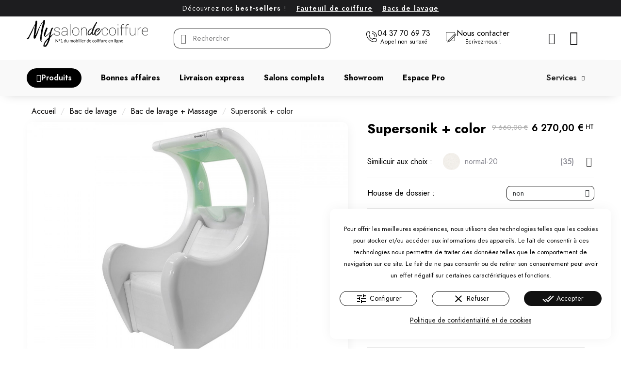

--- FILE ---
content_type: text/html; charset=utf-8
request_url: https://www.mysalondecoiffure.com/bac-de-lavage-massage/400-supersonik-color-bac-de-lavage-massage.html
body_size: 40141
content:
<!doctype html><html lang="fr"><head><meta charset="utf-8"><meta http-equiv="x-ua-compatible" content="ie=edge"><meta name="format-detection" content="telephone=no" /><meta name="google-site-verification" content="qBhtlmaJwaAoJ8Fol62039qvEAwnaLWARvHMVuR7myI" /><title> Supersonik + color - Bac de lavage + Massage</title><link rel="preconnect" href="https://fonts.googleapis.com"><link rel="preconnect" href="https://fonts.gstatic.com" crossorigin><meta name="description" content=" Supersonik + color - Bac de lavage&nbsp;SUPERSONIK + COLOR + RELAX + AIR MASSAGE,&nbsp;structure en fibre de verre blanc, vasque en céramique avec double..."><meta name="keywords" content="Bac de lavage + Massage"><link rel="canonical" href="https://www.mysalondecoiffure.com/bac-de-lavage-massage/400-supersonik-color-bac-de-lavage-massage.html"> <script type="application/ld+json">{
    "@context": "https://schema.org",
    "@type": "Organization",
    "name" : "My salon de coiffure",
    "url" : "https://www.mysalondecoiffure.com/"
         ,"logo": {
        "@type": "ImageObject",
        "url":"https://www.mysalondecoiffure.com/img/logo-1709889213.jpg"
      }
      }</script> <script type="application/ld+json">{
    "@context": "https://schema.org",
    "@type": "WebPage",
    "isPartOf": {
      "@type": "WebSite",
      "url":  "https://www.mysalondecoiffure.com/",
      "name": "My salon de coiffure"
    },
    "name": " Supersonik + color -   Bac de lavage + Massage",
    "url":  "https://www.mysalondecoiffure.com/bac-de-lavage-massage/400-supersonik-color-bac-de-lavage-massage.html"
  }</script> <script type="application/ld+json">{
      "@context": "https://schema.org",
      "@type": "BreadcrumbList",
      "itemListElement": [
                  {
            "@type": "ListItem",
            "position": 1,
            "name": "Accueil",
            "item": "https://www.mysalondecoiffure.com/"
          },                  {
            "@type": "ListItem",
            "position": 2,
            "name": "Bac de lavage",
            "item": "https://www.mysalondecoiffure.com/13-bac-de-lavage"
          },                  {
            "@type": "ListItem",
            "position": 3,
            "name": "Bac de lavage + Massage",
            "item": "https://www.mysalondecoiffure.com/18-bac-de-lavage-massage"
          },                  {
            "@type": "ListItem",
            "position": 4,
            "name": "Supersonik + color",
            "item": "https://www.mysalondecoiffure.com/bac-de-lavage-massage/400-supersonik-color-bac-de-lavage-massage.html"
          }              ]
    }</script> <meta property="og:title" content=" Supersonik + color - Bac de lavage + Massage" /><meta property="og:description" content=" Supersonik + color - Bac de lavage&nbsp;SUPERSONIK + COLOR + RELAX + AIR MASSAGE,&nbsp;structure en fibre de verre blanc, vasque en céramique avec double..." /><meta property="og:url" content="https://www.mysalondecoiffure.com/bac-de-lavage-massage/400-supersonik-color-bac-de-lavage-massage.html" /><meta property="og:site_name" content="My salon de coiffure" /><meta name="viewport" content="width=device-width, initial-scale=1"><link rel="icon" type="image/vnd.microsoft.icon" href="https://www.mysalondecoiffure.com/img/favicon.ico?1716225658"><link rel="shortcut icon" type="image/x-icon" href="https://www.mysalondecoiffure.com/img/favicon.ico?1716225658"> <script type="text/javascript">var ETS_ABANCART_COPIED_MESSAGE = "Copi\u00e9";
        var ETS_ABANCART_LINK_AJAX = "https:\/\/www.mysalondecoiffure.com\/module\/ets_abandonedcart\/request";
        var ETS_AC_LINK_SUBMIT_LEAD_FORM = "https:\/\/www.mysalondecoiffure.com\/lead\/";
        var ETS_AC_RECAPTCHA_V2_INVALID = "Veuillez v\u00e9rifier le recaptcha";
        var always_load_content = false;
        var ap5_cartPackProducts = [];
        var ap5_cartRefreshUrl = "https:\/\/www.mysalondecoiffure.com\/module\/pm_advancedpack\/ajax_cart?ajax=1&action=refresh";
        var ap5_modalErrorClose = "Fermer";
        var ap5_modalErrorTitle = "Une erreur est survenue";
        var pm_advancedpack = {"ajaxUrl":"https:\/\/www.mysalondecoiffure.com\/module\/pm_advancedpack\/ajax","staticToken":"ed5d0cfd9965648c14c7009ebc042194"};
        var prestashop = {"cart":{"products":[],"totals":{"total":{"type":"total","label":"Total","amount":0,"value":"0,00\u00a0\u20ac"},"total_including_tax":{"type":"total","label":"Total TTC\u00a0:","amount":0,"value":"0,00\u00a0\u20ac"},"total_excluding_tax":{"type":"total","label":"Total HT\u00a0:","amount":0,"value":"0,00\u00a0\u20ac"}},"subtotals":{"products":{"type":"products","label":"Sous-total","amount":0,"value":"0,00\u00a0\u20ac"},"discounts":null,"shipping":{"type":"shipping","label":"Livraison","amount":0,"value":""},"tax":{"type":"tax","label":"Taxes","amount":0,"value":"0,00\u00a0\u20ac"}},"products_count":0,"summary_string":"0 articles","vouchers":{"allowed":0,"added":[]},"discounts":[],"minimalPurchase":0,"minimalPurchaseRequired":""},"currency":{"id":1,"name":"Euro","iso_code":"EUR","iso_code_num":"978","sign":"\u20ac"},"customer":{"lastname":null,"firstname":null,"email":null,"birthday":null,"newsletter":null,"newsletter_date_add":null,"optin":null,"website":null,"company":null,"ape":null,"is_logged":false,"gender":{"type":null,"name":null},"addresses":[]},"country":{"id_zone":9,"id_currency":0,"call_prefix":33,"iso_code":"FR","active":"1","contains_states":"1","need_identification_number":"0","need_zip_code":"1","zip_code_format":"NNNNN","display_tax_label":"1","name":"France M\u00e9tropolitaine (hors DOM-TOM)","id":8},"language":{"name":"Fran\u00e7ais (French)","iso_code":"fr","locale":"fr-FR","language_code":"fr","active":"1","is_rtl":"0","date_format_lite":"d\/m\/Y","date_format_full":"d\/m\/Y H:i:s","id":1},"page":{"title":"","canonical":"https:\/\/www.mysalondecoiffure.com\/bac-de-lavage-massage\/400-supersonik-color-bac-de-lavage-massage.html","meta":{"title":" Supersonik + color -   Bac de lavage + Massage","description":" Supersonik + color -  Bac de lavage\u00a0SUPERSONIK + COLOR + RELAX + AIR MASSAGE,\u00a0structure en fibre de verre blanc, vasque en c\u00e9ramique avec double...","keywords":"Bac de lavage + Massage","robots":"index"},"page_name":"product","body_classes":{"lang-fr":true,"lang-rtl":false,"country-FR":true,"currency-EUR":true,"layout-full-width":true,"page-product":true,"tax-display-enabled":true,"page-customer-account":false,"product-id-400":true,"product-Supersonik + color":true,"product-id-category-18":true,"product-id-manufacturer-0":true,"product-id-supplier-0":true,"product-available-for-order":true},"admin_notifications":[],"password-policy":{"feedbacks":{"0":"Tr\u00e8s faible","1":"Faible","2":"Moyenne","3":"Fort","4":"Tr\u00e8s fort","Straight rows of keys are easy to guess":"Les suites de touches sur le clavier sont faciles \u00e0 deviner","Short keyboard patterns are easy to guess":"Les mod\u00e8les courts sur le clavier sont faciles \u00e0 deviner.","Use a longer keyboard pattern with more turns":"Utilisez une combinaison de touches plus longue et plus complexe.","Repeats like \"aaa\" are easy to guess":"Les r\u00e9p\u00e9titions (ex. : \"aaa\") sont faciles \u00e0 deviner.","Repeats like \"abcabcabc\" are only slightly harder to guess than \"abc\"":"Les r\u00e9p\u00e9titions (ex. : \"abcabcabc\") sont seulement un peu plus difficiles \u00e0 deviner que \"abc\".","Sequences like abc or 6543 are easy to guess":"Les s\u00e9quences (ex. : abc ou 6543) sont faciles \u00e0 deviner.","Recent years are easy to guess":"Les ann\u00e9es r\u00e9centes sont faciles \u00e0 deviner.","Dates are often easy to guess":"Les dates sont souvent faciles \u00e0 deviner.","This is a top-10 common password":"Ce mot de passe figure parmi les 10 mots de passe les plus courants.","This is a top-100 common password":"Ce mot de passe figure parmi les 100 mots de passe les plus courants.","This is a very common password":"Ceci est un mot de passe tr\u00e8s courant.","This is similar to a commonly used password":"Ce mot de passe est similaire \u00e0 un mot de passe couramment utilis\u00e9.","A word by itself is easy to guess":"Un mot seul est facile \u00e0 deviner.","Names and surnames by themselves are easy to guess":"Les noms et les surnoms seuls sont faciles \u00e0 deviner.","Common names and surnames are easy to guess":"Les noms et les pr\u00e9noms courants sont faciles \u00e0 deviner.","Use a few words, avoid common phrases":"Utilisez quelques mots, \u00e9vitez les phrases courantes.","No need for symbols, digits, or uppercase letters":"Pas besoin de symboles, de chiffres ou de majuscules.","Avoid repeated words and characters":"\u00c9viter de r\u00e9p\u00e9ter les mots et les caract\u00e8res.","Avoid sequences":"\u00c9viter les s\u00e9quences.","Avoid recent years":"\u00c9vitez les ann\u00e9es r\u00e9centes.","Avoid years that are associated with you":"\u00c9vitez les ann\u00e9es qui vous sont associ\u00e9es.","Avoid dates and years that are associated with you":"\u00c9vitez les dates et les ann\u00e9es qui vous sont associ\u00e9es.","Capitalization doesn't help very much":"Les majuscules ne sont pas tr\u00e8s utiles.","All-uppercase is almost as easy to guess as all-lowercase":"Un mot de passe tout en majuscules est presque aussi facile \u00e0 deviner qu'un mot de passe tout en minuscules.","Reversed words aren't much harder to guess":"Les mots invers\u00e9s ne sont pas beaucoup plus difficiles \u00e0 deviner.","Predictable substitutions like '@' instead of 'a' don't help very much":"Les substitutions pr\u00e9visibles comme '\"@\" au lieu de \"a\" n'aident pas beaucoup.","Add another word or two. Uncommon words are better.":"Ajoutez un autre mot ou deux. Pr\u00e9f\u00e9rez les mots peu courants."}}},"shop":{"name":"My salon de coiffure","logo":"https:\/\/www.mysalondecoiffure.com\/img\/logo-1709889213.jpg","stores_icon":"https:\/\/www.mysalondecoiffure.com\/img\/logo_stores.png","favicon":"https:\/\/www.mysalondecoiffure.com\/img\/favicon.ico"},"core_js_public_path":"\/themes\/","urls":{"base_url":"https:\/\/www.mysalondecoiffure.com\/","current_url":"https:\/\/www.mysalondecoiffure.com\/bac-de-lavage-massage\/400-supersonik-color-bac-de-lavage-massage.html","shop_domain_url":"https:\/\/www.mysalondecoiffure.com","img_ps_url":"https:\/\/www.mysalondecoiffure.com\/img\/","img_cat_url":"https:\/\/www.mysalondecoiffure.com\/img\/c\/","img_lang_url":"https:\/\/www.mysalondecoiffure.com\/img\/l\/","img_prod_url":"https:\/\/www.mysalondecoiffure.com\/img\/p\/","img_manu_url":"https:\/\/www.mysalondecoiffure.com\/img\/m\/","img_sup_url":"https:\/\/www.mysalondecoiffure.com\/img\/su\/","img_ship_url":"https:\/\/www.mysalondecoiffure.com\/img\/s\/","img_store_url":"https:\/\/www.mysalondecoiffure.com\/img\/st\/","img_col_url":"https:\/\/www.mysalondecoiffure.com\/img\/co\/","img_url":"https:\/\/www.mysalondecoiffure.com\/themes\/classic\/assets\/img\/","css_url":"https:\/\/www.mysalondecoiffure.com\/themes\/classic\/assets\/css\/","js_url":"https:\/\/www.mysalondecoiffure.com\/themes\/classic\/assets\/js\/","pic_url":"https:\/\/www.mysalondecoiffure.com\/upload\/","theme_assets":"https:\/\/www.mysalondecoiffure.com\/themes\/classic\/assets\/","theme_dir":"https:\/\/www.mysalondecoiffure.com\/themes\/classic-child\/","child_theme_assets":"https:\/\/www.mysalondecoiffure.com\/themes\/classic-child\/assets\/","child_img_url":"https:\/\/www.mysalondecoiffure.com\/themes\/classic-child\/assets\/img\/","child_css_url":"https:\/\/www.mysalondecoiffure.com\/themes\/classic-child\/assets\/css\/","child_js_url":"https:\/\/www.mysalondecoiffure.com\/themes\/classic-child\/assets\/js\/","pages":{"address":"https:\/\/www.mysalondecoiffure.com\/adresse","addresses":"https:\/\/www.mysalondecoiffure.com\/adresses","authentication":"https:\/\/www.mysalondecoiffure.com\/connexion","manufacturer":"https:\/\/www.mysalondecoiffure.com\/marques","cart":"https:\/\/www.mysalondecoiffure.com\/panier","category":"https:\/\/www.mysalondecoiffure.com\/index.php?controller=category","cms":"https:\/\/www.mysalondecoiffure.com\/index.php?controller=cms","contact":"https:\/\/www.mysalondecoiffure.com\/index.php?controller=contact","discount":"https:\/\/www.mysalondecoiffure.com\/reduction","guest_tracking":"https:\/\/www.mysalondecoiffure.com\/suivi-commande-invite","history":"https:\/\/www.mysalondecoiffure.com\/historique-commandes","identity":"https:\/\/www.mysalondecoiffure.com\/identite","index":"https:\/\/www.mysalondecoiffure.com\/","my_account":"https:\/\/www.mysalondecoiffure.com\/mon-compte","order_confirmation":"https:\/\/www.mysalondecoiffure.com\/confirmation-commande","order_detail":"https:\/\/www.mysalondecoiffure.com\/index.php?controller=order-detail","order_follow":"https:\/\/www.mysalondecoiffure.com\/suivi-commande","order":"https:\/\/www.mysalondecoiffure.com\/commande","order_return":"https:\/\/www.mysalondecoiffure.com\/index.php?controller=order-return","order_slip":"https:\/\/www.mysalondecoiffure.com\/avoirs","pagenotfound":"https:\/\/www.mysalondecoiffure.com\/page-introuvable","password":"https:\/\/www.mysalondecoiffure.com\/recuperation-mot-de-passe","pdf_invoice":"https:\/\/www.mysalondecoiffure.com\/index.php?controller=pdf-invoice","pdf_order_return":"https:\/\/www.mysalondecoiffure.com\/index.php?controller=pdf-order-return","pdf_order_slip":"https:\/\/www.mysalondecoiffure.com\/index.php?controller=pdf-order-slip","prices_drop":"https:\/\/www.mysalondecoiffure.com\/promotions","product":"https:\/\/www.mysalondecoiffure.com\/index.php?controller=product","registration":"https:\/\/www.mysalondecoiffure.com\/inscription","search":"https:\/\/www.mysalondecoiffure.com\/recherche","sitemap":"https:\/\/www.mysalondecoiffure.com\/plan-site","stores":"https:\/\/www.mysalondecoiffure.com\/magasins","supplier":"https:\/\/www.mysalondecoiffure.com\/fournisseurs","new_products":"https:\/\/www.mysalondecoiffure.com\/nouveaux-produits","brands":"https:\/\/www.mysalondecoiffure.com\/marques","register":"https:\/\/www.mysalondecoiffure.com\/inscription","order_login":"https:\/\/www.mysalondecoiffure.com\/commande?login=1"},"alternative_langs":[],"actions":{"logout":"https:\/\/www.mysalondecoiffure.com\/?mylogout="},"no_picture_image":{"bySize":{"small_default":{"url":"https:\/\/www.mysalondecoiffure.com\/img\/p\/fr-default-small_default.jpg","width":98,"height":98},"cart_default":{"url":"https:\/\/www.mysalondecoiffure.com\/img\/p\/fr-default-cart_default.jpg","width":125,"height":125},"home_default":{"url":"https:\/\/www.mysalondecoiffure.com\/img\/p\/fr-default-home_default.jpg","width":300,"height":225},"medium_default":{"url":"https:\/\/www.mysalondecoiffure.com\/img\/p\/fr-default-medium_default.jpg","width":452,"height":452},"large_default":{"url":"https:\/\/www.mysalondecoiffure.com\/img\/p\/fr-default-large_default.jpg","width":1000,"height":750}},"small":{"url":"https:\/\/www.mysalondecoiffure.com\/img\/p\/fr-default-small_default.jpg","width":98,"height":98},"medium":{"url":"https:\/\/www.mysalondecoiffure.com\/img\/p\/fr-default-home_default.jpg","width":300,"height":225},"large":{"url":"https:\/\/www.mysalondecoiffure.com\/img\/p\/fr-default-large_default.jpg","width":1000,"height":750},"legend":""}},"configuration":{"display_taxes_label":true,"display_prices_tax_incl":false,"is_catalog":false,"show_prices":true,"opt_in":{"partner":false},"quantity_discount":{"type":"discount","label":"Remise sur prix unitaire"},"voucher_enabled":0,"return_enabled":0},"field_required":[],"breadcrumb":{"links":[{"title":"Accueil","url":"https:\/\/www.mysalondecoiffure.com\/"},{"title":"Bac de lavage","url":"https:\/\/www.mysalondecoiffure.com\/13-bac-de-lavage"},{"title":"Bac de lavage + Massage","url":"https:\/\/www.mysalondecoiffure.com\/18-bac-de-lavage-massage"},{"title":"Supersonik + color","url":"https:\/\/www.mysalondecoiffure.com\/bac-de-lavage-massage\/400-supersonik-color-bac-de-lavage-massage.html"}],"count":4},"link":{"protocol_link":"https:\/\/","protocol_content":"https:\/\/"},"time":1768191536,"static_token":"ed5d0cfd9965648c14c7009ebc042194","token":"d226dd16d9478ec2241bca29d533a307","debug":false};
        var psemailsubscription_subscription = "https:\/\/www.mysalondecoiffure.com\/module\/ps_emailsubscription\/subscription";
        var ssIsCeInstalled = true;
        var ss_link_image_webp = "https:\/\/www.mysalondecoiffure.com\/modules\/ets_superspeed\/views\/img\/en.webp";</script> <link rel="stylesheet" href="https://www.mysalondecoiffure.com/themes/classic-child/assets/cache/theme-1e43481029.css" media="all"> <script>var ceFrontendConfig = {"environmentMode":{"edit":false,"wpPreview":false},"is_rtl":false,"breakpoints":{"xs":0,"sm":480,"md":768,"lg":1025,"xl":1440,"xxl":1600},"version":"2.12.0","urls":{"assets":"\/modules\/creativeelements\/views\/"},"productQuickView":0,"settings":{"page":[],"general":{"elementor_global_image_lightbox":"1","elementor_lightbox_enable_fullscreen":"yes","elementor_lightbox_enable_zoom":"yes","elementor_lightbox_title_src":"title","elementor_lightbox_description_src":"caption"},"editorPreferences":[]},"post":{"id":"400030101","title":"Supersonik%20%2B%20color","excerpt":""}};</script> <link rel="preload" href="/modules/creativeelements/views/lib/ceicons/fonts/ceicons.woff2?8goggd" as="font" type="font/woff2" crossorigin> <script>(function(w,d,s,l,i){w[l]=w[l]||[];w[l].push({'gtm.start':
new Date().getTime(),event:'gtm.js'});var f=d.getElementsByTagName(s)[0],
j=d.createElement(s),dl=l!='dataLayer'?'&l='+l:'';j.async=true;j.src=
'https://www.googletagmanager.com/gtm.js?id='+i+dl;f.parentNode.insertBefore(j,f);
})(window,document,'script','dataLayer','GTM-KGV8P4S');</script>  <script type="text/javascript">var sp_link_base ='https://www.mysalondecoiffure.com';</script> <style></style> <script type="text/javascript">function renderDataAjax(jsonData)
{
    for (var key in jsonData) {
	    if(key=='java_script')
        {
            $('body').append(jsonData[key]);
        }
        else
            if($('#ets_speed_dy_'+key).length)
            {
                if($('#ets_speed_dy_'+key+' #layer_cart').length)
                {
                    $('#ets_speed_dy_'+key).before($('#ets_speed_dy_'+key+' #layer_cart').clone());
                    $('#ets_speed_dy_'+key+' #layer_cart').remove();
                    $('#layer_cart').before('<div class="layer_cart_overlay"></div>');
                }
                $('.ets_speed_dynamic_hook[id="ets_speed_dy_'+key+'"]').replaceWith(jsonData[key]);
            }
              
    }
    if($('#header .shopping_cart').length && $('#header .cart_block').length)
    {
        var shopping_cart = new HoverWatcher('#header .shopping_cart');
        var cart_block = new HoverWatcher('#header .cart_block');
        $("#header .shopping_cart a:first").hover(
    		function(){
    			if (ajaxCart.nb_total_products > 0 || parseInt($('.ajax_cart_quantity').html()) > 0)
    				$("#header .cart_block").stop(true, true).slideDown(450);
    		},
    		function(){
    			setTimeout(function(){
    				if (!shopping_cart.isHoveringOver() && !cart_block.isHoveringOver())
    					$("#header .cart_block").stop(true, true).slideUp(450);
    			}, 200);
    		}
    	);
    }
    if(typeof jsonData.custom_js!== undefined && jsonData.custom_js)
        $('head').append('<script src="'+sp_link_base+'/modules/ets_superspeed/views/js/script_custom.js">');
}</script> <style>.layered_filter_ul .radio,.layered_filter_ul .checkbox {
    display: inline-block;
}
.ets_speed_dynamic_hook .cart-products-count{
    display:none!important;
}
.ets_speed_dynamic_hook .ajax_cart_quantity ,.ets_speed_dynamic_hook .ajax_cart_product_txt,.ets_speed_dynamic_hook .ajax_cart_product_txt_s{
    display:none!important;
}
.ets_speed_dynamic_hook .shopping_cart > a:first-child:after {
    display:none!important;
}</style><script type="text/javascript">var url_basic_ets ='https://www.mysalondecoiffure.com/';
var link_contact_ets ='https://www.mysalondecoiffure.com/module/ets_contactform7/contact';</script><style>div#cookiesplus-modal,
        #cookiesplus-modal > div,
        #cookiesplus-modal p {
            background-color: #FFFFFF !important;
        }
    
            #cookiesplus-modal > div,
        #cookiesplus-modal p {
            color: #000 !important;
        }
    
            #cookiesplus-modal .cookiesplus-accept {
            background-color: #111111 !important;
        }
    
            #cookiesplus-modal .cookiesplus-accept {
            border: 1px solid #111111 !important;
        }
    

            #cookiesplus-modal .cookiesplus-accept {
            color: #FFFFFF !important;
        }
    
            #cookiesplus-modal .cookiesplus-accept {
            font-size: 16px !important;
        }
    
    
            #cookiesplus-modal .cookiesplus-more-information {
            background-color: #FFFFFF !important;
        }
    
            #cookiesplus-modal .cookiesplus-more-information {
            border: 1px solid #000000 !important;
        }
    
            #cookiesplus-modal .cookiesplus-more-information {
            color: #000000 !important;
        }
    
            #cookiesplus-modal .cookiesplus-more-information {
            font-size: 16px !important;
        }
    
    
            #cookiesplus-modal .cookiesplus-reject {
            background-color: #ffffff !important;
        }
    
            #cookiesplus-modal .cookiesplus-reject {
            border: 1px solid #000000 !important;
        }
    
            #cookiesplus-modal .cookiesplus-reject {
            color: #000000 !important;
        }
    
            #cookiesplus-modal .cookiesplus-reject {
            font-size: 16px !important;
        }
    
    
            #cookiesplus-modal .cookiesplus-save:not([disabled]) {
            background-color: #FFFFFF !important;
        }
    
            #cookiesplus-modal .cookiesplus-save:not([disabled]) {
            border: 1px solid #000000 !important;
        }
    
            #cookiesplus-modal .cookiesplus-save:not([disabled]) {
            color: #000000 !important;
        }
    
            #cookiesplus-modal .cookiesplus-save {
            font-size: 16px !important;
        }
    
    
    
    #cookiesplus-tab {
                                    bottom: 0;
                left: 0;
                    
                    background-color: #ffffff !important;
        
                    color: #000000 !important;
            }</style> <script type="application/ld+json">{
	"@context": "https://schema.org/",
	"@type": "Product",
	"name": "Supersonik + color",
	"description": " Supersonik + color -  Bac de lavage&nbsp;SUPERSONIK + COLOR + RELAX + AIR MASSAGE,&nbsp;structure en fibre de verre blanc, vasque en céramique avec double...",
	"category": "Bac de lavage + Massage",
	"image" :"https://www.mysalondecoiffure.com/2300-home_default/supersonik-color-bac-de-lavage-massage.jpg",
	"sku": "SUPERSONIK+COLOR",
	"mpn": "SUPERSONIK+COLOR",
	"brand": {
		"@type": "Brand",
		"name": "My salon de coiffure"
	},
	"weight": {
			"@context": "https://schema.org",
			"@type": "QuantitativeValue",
			"value": "0.000000",
			"unitCode": "kg"
	},
	"offers": {
		"@type": "Offer",
		"priceCurrency": "EUR",
		"name": "Supersonik + color",
		"price": "6270",
		"url": "https://www.mysalondecoiffure.com/bac-de-lavage-massage/400-2063836-supersonik-color-bac-de-lavage-massage.html#/993-similicuir_vezzosi_2023-normal_20/1322-housse_de_dossier-non/1330-housse_de_repose_jambes-non",
		"priceValidUntil": "2026-01-27",
			"image": ["https://www.mysalondecoiffure.com/2300-large_default/supersonik-color-bac-de-lavage-massage.jpg","https://www.mysalondecoiffure.com/2301-large_default/supersonik-color-bac-de-lavage-massage.jpg","https://www.mysalondecoiffure.com/2302-large_default/supersonik-color-bac-de-lavage-massage.jpg","https://www.mysalondecoiffure.com/2303-large_default/supersonik-color-bac-de-lavage-massage.jpg","https://www.mysalondecoiffure.com/2304-large_default/supersonik-color-bac-de-lavage-massage.jpg"],
			"sku": "SUPERSONIK+COLOR",
		"mpn": "SUPERSONIK+COLOR",
				"availability": "https://schema.org/InStock",
		"seller": {
			"@type": "Organization",
			"name": "My salon de coiffure"
		}
	},
	"url": "https://www.mysalondecoiffure.com/bac-de-lavage-massage/400-2063836-supersonik-color-bac-de-lavage-massage.html#/993-similicuir_vezzosi_2023-normal_20/1322-housse_de_dossier-non/1330-housse_de_repose_jambes-non"
}</script> <meta property="og:type" content="product"><meta property="og:image" content="https://www.mysalondecoiffure.com/2300-large_default/supersonik-color-bac-de-lavage-massage.jpg"><meta property="product:pretax_price:amount" content="6270"><meta property="product:pretax_price:currency" content="EUR"><meta property="product:price:amount" content="6270"><meta property="product:price:currency" content="EUR"><meta property="product:weight:value" content="0.000000"><meta property="product:weight:units" content="kg"></head><body id="product" class="lang-fr country-fr currency-eur page-product tax-display-enabled product-id-400 product-supersonik-color product-id-category-18 product-id-manufacturer-0 product-id-supplier-0 product-available-for-order ce-kit-2 elementor-page elementor-page-400030101 ce-theme ce-theme-6 layout-header-footer"> <main> <header id="header"><div data-elementor-type="header" data-elementor-id="1170101" class="elementor elementor-1170101"><div class="elementor-section-wrap"> <section class="elementor-element elementor-element-7884b0b elementor-section-content-middle headertopsection elementor-section-boxed elementor-section-height-default elementor-section-height-default elementor-section elementor-top-section" data-id="7884b0b" data-element_type="section" data-settings="{&quot;background_background&quot;:&quot;classic&quot;}"><div class="elementor-container elementor-column-gap-default"><div class="elementor-row"><div class="elementor-element elementor-element-a6e9624 elementor-column elementor-col-100 elementor-top-column" data-id="a6e9624" data-element_type="column"><div class="elementor-column-wrap elementor-element-populated"><div class="elementor-widget-wrap"><div class="elementor-element elementor-element-e81dee6 elementor-widget__width-auto elementor-widget elementor-widget-heading" data-id="e81dee6" data-element_type="widget" data-widget_type="heading.default"><div class="elementor-widget-container"><span class="elementor-heading-title">Découvrez nos <b>best-sellers</b> ! </span></div></div><div class="elementor-element elementor-element-3bdd40e elementor-widget__width-auto elementor-widget elementor-widget-heading" data-id="3bdd40e" data-element_type="widget" data-widget_type="heading.default"><div class="elementor-widget-container"><span class="elementor-heading-title"><a href="https://www.mysalondecoiffure.com/14-fauteuil-de-coiffage">Fauteuil de coiffure</a></span></div></div><div class="elementor-element elementor-element-6da68d7 elementor-widget__width-auto elementor-widget elementor-widget-heading" data-id="6da68d7" data-element_type="widget" data-widget_type="heading.default"><div class="elementor-widget-container"><span class="elementor-heading-title"><a href="https://www.mysalondecoiffure.com/13-bac-de-lavage">Bacs de lavage</a></span></div></div></div></div></div></div></div> </section> <section class="elementor-element elementor-element-274e74c6 elementor-section-content-middle elementor-section-height-min-height notresponsivehead elementor-section-boxed elementor-section-height-default elementor-section-items-middle elementor-section elementor-top-section" data-id="274e74c6" data-element_type="section" data-settings="{&quot;background_background&quot;:&quot;classic&quot;}"><div class="elementor-container elementor-column-gap-default"><div class="elementor-row"><div class="elementor-element elementor-element-2cf80056 elementor-column elementor-col-33 elementor-top-column" data-id="2cf80056" data-element_type="column"><div class="elementor-column-wrap elementor-element-populated"><div class="elementor-widget-wrap"><div class="elementor-element elementor-element-8c5a0aa logoblack elementor-widget elementor-widget-theme-site-logo elementor-widget-image" data-id="8c5a0aa" data-element_type="widget" data-widget_type="theme-site-logo.default"><div class="elementor-widget-container"><div class="elementor-image"> <a href="https://www.mysalondecoiffure.com/"> <img src="/img/logo-1709889213.jpg" alt="My salon de coiffure" width="400" height="90"> </a></div></div></div><div class="elementor-element elementor-element-8a10992 logowhite elementor-widget elementor-widget-image" data-id="8a10992" data-element_type="widget" data-widget_type="image.default"><div class="elementor-widget-container"><div class="elementor-image"> <img src="/img/cms/logo-white.png" alt="Logo Mysalon" loading="lazy" width="400" height="90"></div></div></div></div></div></div><div class="elementor-element elementor-element-c24d7dd ce-valign-center elementor-column elementor-col-33 elementor-top-column" data-id="c24d7dd" data-element_type="column"><div class="elementor-column-wrap elementor-element-populated"><div class="elementor-widget-wrap"><div class="elementor-element elementor-element-4cff42d elementor-search--skin-minimal elementor-widget__width-initial elementor-search--align-right elementor-widget elementor-widget-ajax-search" data-id="4cff42d" data-element_type="widget" data-settings="{&quot;skin&quot;:&quot;minimal&quot;,&quot;show_description&quot;:&quot;yes&quot;,&quot;list_limit&quot;:10,&quot;show_image&quot;:&quot;yes&quot;,&quot;show_price&quot;:&quot;yes&quot;}" data-widget_type="ajax-search.default"><div class="elementor-widget-container"><form class="elementor-search" role="search" action="https://www.mysalondecoiffure.com/recherche" method="get"><div class="elementor-search__container"><div class="elementor-search__icon"> <i aria-hidden="true" class="ceicon ceicon-search-minimal"></i> <span class="elementor-screen-only">Recherche</span></div> <input class="elementor-search__input" type="search" name="s" placeholder="Rechercher" value="" minlength="3"><div class="elementor-search__icon elementor-search__clear"><i class="ceicon-close"></i></div></div></form></div></div></div></div></div><div class="elementor-element elementor-element-6982083 ce-valign-center elementor-column elementor-col-33 elementor-top-column" data-id="6982083" data-element_type="column"><div class="elementor-column-wrap elementor-element-populated"><div class="elementor-widget-wrap"> <section class="elementor-element elementor-element-80f1070 elementor-section-full_width elementor-section-height-default elementor-section-height-default elementor-section elementor-inner-section" data-id="80f1070" data-element_type="section"><div class="elementor-container elementor-column-gap-default"><div class="elementor-row"><div class="elementor-element elementor-element-e6c5bed elementor-column elementor-col-50 elementor-inner-column" data-id="e6c5bed" data-element_type="column"><div class="elementor-column-wrap elementor-element-populated"><div class="elementor-widget-wrap"><div class="elementor-element elementor-element-995cea5 elementor-widget__width-auto ctateltop elementor-widget elementor-widget-button" data-id="995cea5" data-element_type="widget" data-widget_type="button.default"><div class="elementor-widget-container"><div class="elementor-button-wrapper"> <a href="tel:0437706973 " class="elementor-button-link elementor-button elementor-size-xs" role="button"> <span class="elementor-button-content-wrapper"> <span class="elementor-button-icon elementor-align-icon-left"><svg xmlns="http://www.w3.org/2000/svg" fill="#000000" width="800px" height="800px" viewBox="0 0 32 32"><title>phone-call</title><path d="M18.037 6.635c-0.011-0.001-0.023-0.001-0.035-0.001-0.414 0-0.75 0.336-0.75 0.75 0 0.399 0.312 0.726 0.706 0.749l0.002 0c3.533 0.231 6.311 3.153 6.311 6.723 0 0.186-0.008 0.37-0.022 0.552l0.002-0.024c0 0.414 0.336 0.75 0.75 0.75s0.75-0.336 0.75-0.75v0c0.009-0.143 0.014-0.31 0.014-0.479 0-4.38-3.397-7.967-7.7-8.269l-0.026-0.001zM17.963 2.749c0.449 0.022 10.998 0.688 10.998 12.635 0 0.414 0.336 0.75 0.75 0.75s0.75-0.336 0.75-0.75v0c0.015-0.238 0.024-0.515 0.024-0.795 0-7.059-5.471-12.841-12.405-13.335l-0.043-0.002c-0.009-0-0.019-0.001-0.029-0.001-0.403 0-0.732 0.314-0.757 0.71l-0 0.002c-0.001 0.011-0.001 0.024-0.001 0.037 0 0.401 0.315 0.729 0.711 0.749l0.002 0zM30.637 23.15c-0.109-0.675-0.334-1.281-0.654-1.823l0.013 0.024c-0.114-0.186-0.301-0.317-0.521-0.353l-0.004-0.001-8.969-1.424c-0.035-0.006-0.076-0.009-0.117-0.009-0.207 0-0.395 0.083-0.531 0.218l0-0c-0.676 0.68-1.194 1.516-1.496 2.451l-0.012 0.044c-4.016-1.64-7.141-4.765-8.742-8.675l-0.038-0.105c0.978-0.314 1.814-0.833 2.493-1.509l-0 0c0.136-0.136 0.22-0.324 0.22-0.531 0-0.041-0.003-0.081-0.010-0.12l0.001 0.004-1.425-8.969c-0.036-0.224-0.167-0.412-0.35-0.524l-0.003-0.002c-0.505-0.301-1.094-0.522-1.724-0.626l-0.029-0.004c-0.315-0.070-0.677-0.111-1.048-0.111-0.025 0-0.050 0-0.075 0.001l0.004-0h-0.006c-3.497 0.024-6.326 2.855-6.347 6.351v0.002c0.015 12.761 10.355 23.102 23.115 23.117h0.002c3.5-0.023 6.331-2.854 6.354-6.351v-0.002c0-0.020 0-0.044 0-0.068 0-0.356-0.036-0.703-0.106-1.038l0.006 0.033zM24.383 29.076c-11.933-0.014-21.602-9.684-21.616-21.616v-0.001c0.019-2.673 2.182-4.835 4.854-4.853h0.002c0.016-0 0.036-0 0.055-0 0.272 0 0.537 0.030 0.793 0.086l-0.024-0.005c0.366 0.060 0.695 0.161 1.003 0.3l-0.025-0.010 1.302 8.202c-0.628 0.528-1.404 0.901-2.257 1.050l-0.029 0.004c-0.355 0.064-0.62 0.37-0.62 0.739 0 0.088 0.015 0.172 0.043 0.25l-0.002-0.005c1.772 5.072 5.695 8.994 10.646 10.729l0.121 0.037c0.073 0.026 0.157 0.041 0.245 0.041 0.368 0 0.674-0.265 0.737-0.615l0.001-0.005c0.153-0.882 0.526-1.658 1.061-2.295l-0.006 0.007 8.201 1.303c0.133 0.294 0.237 0.636 0.296 0.994l0.003 0.024c0.046 0.219 0.073 0.471 0.073 0.729 0 0.018-0 0.035-0 0.053l0-0.003c-0.016 2.675-2.179 4.84-4.852 4.859h-0.002z"></path></svg></span> <span class="elementor-button-text">04 37 70 69 73<br><span class="smalltext">Appel non surtaxé</span> </span> </a></div></div></div><div class="elementor-element elementor-element-ff7b139 elementor-widget__width-auto ctateltop contact elementor-widget elementor-widget-button" data-id="ff7b139" data-element_type="widget" data-widget_type="button.default"><div class="elementor-widget-container"><div class="elementor-button-wrapper"> <a href="https://www.mysalondecoiffure.com/content/10-contact" class="elementor-button-link elementor-button elementor-size-xs" role="button"> <span class="elementor-button-content-wrapper"> <span class="elementor-button-icon elementor-align-icon-left"><svg xmlns="http://www.w3.org/2000/svg" width="800px" height="800px" viewBox="0 0 24 24"><path d="M20 12.711l1-1v8.007A1.282 1.282 0 0 1 19.719 21h-8.007l1-1h7.007a.281.281 0 0 0 .281-.281zM2 3.281v16.437A1.282 1.282 0 0 0 3.281 21H4.9l.428-1H3.281A.281.281 0 0 1 3 19.719V3.28A.281.281 0 0 1 3.281 3H19.72a.281.281 0 0 1 .281.281v1.12a1.913 1.913 0 0 1 1-.173v-.947A1.281 1.281 0 0 0 19.719 2H3.28A1.281 1.281 0 0 0 2 3.281zm18.15 2.21a.965.965 0 0 1 1.386.03l1.413 1.413a.965.965 0 0 1 .03 1.385L9.826 21.471 5.73 23.227a.371.371 0 0 1-.488-.487l1.756-4.097zM9.022 20.728l-1.28-1.28-.96 2.24zM20.093 9.79L18.68 8.376 8.382 18.674l1.413 1.414zm.462-3.29l-1.169 1.17L20.8 9.083l1.152-1.151a.42.42 0 0 0 .006-.587l-.804-.838a.42.42 0 0 0-.6-.007z"></path><path fill="none" d="M0 0h24v24H0z"></path></svg></span> <span class="elementor-button-text">Nous contacter<br><span class="smalltext">Ecrivez-nous !</span></span> </span> </a></div></div></div></div></div></div><div class="elementor-element elementor-element-1b0b5ef elementor-column elementor-col-50 elementor-inner-column" data-id="1b0b5ef" data-element_type="column"><div class="elementor-column-wrap elementor-element-populated"><div class="elementor-widget-wrap"><div class="elementor-element elementor-element-73b1933 elementor-widget__width-auto elementor-nav--align-center userinfo elementor-widget elementor-widget-sign-in elementor-widget-nav-menu" data-id="73b1933" data-element_type="widget" data-settings="{&quot;align_submenu&quot;:&quot;right&quot;,&quot;submenu_icon&quot;:{&quot;value&quot;:&quot;&quot;,&quot;library&quot;:&quot;&quot;},&quot;layout&quot;:&quot;horizontal&quot;,&quot;show_submenu_on&quot;:&quot;hover&quot;}" data-widget_type="sign-in.default"><div class="elementor-widget-container"> <nav class="ce-user-menu elementor-nav--main elementor-nav__container elementor-nav--layout-horizontal"><ul id="usermenu-73b1933" class="elementor-nav"><li class="menu-item menu-item-type-account menu-item-account-0"> <a class="elementor-item" href="https://www.mysalondecoiffure.com/mon-compte" aria-label="Mon compte"> <i class="ceicon-user-simple"></i> </a></li></ul> </nav></div></div><div class="elementor-element elementor-element-0a8665a elementor-widget__width-auto elementor-cart--empty-indicator-hide elementor-cart--items-indicator-bubble elementor-widget elementor-widget-shopping-cart" data-id="0a8665a" data-element_type="widget" data-settings="{&quot;action_show_modal&quot;:&quot;yes&quot;,&quot;modal_url&quot;:&quot;https:\/\/www.mysalondecoiffure.com\/module\/creativeelements\/ajax&quot;}" data-widget_type="shopping-cart.default"><div class="elementor-widget-container"><div class="elementor-cart__toggle"> <a href="//www.mysalondecoiffure.com/panier?action=show" class="elementor-button elementor-size-sm elementor-cart-hidden"> <span class="elementor-button-icon" data-counter="0"> <i aria-hidden="true" class="ceicon-trolley-medium"></i> <span class="elementor-screen-only">Panier</span> </span> <span class="elementor-button-text">0,00&nbsp;€</span> </a></div></div></div></div></div></div></div></div> </section></div></div></div></div></div> </section> <section class="elementor-element elementor-element-818d633 elementor-section-content-middle elementor-section-full_width notresponsivehead elementor-section-height-default elementor-section-height-default elementor-section elementor-top-section" data-id="818d633" data-element_type="section" data-settings="{&quot;background_background&quot;:&quot;classic&quot;,&quot;sticky&quot;:&quot;top&quot;,&quot;sticky_effects_offset&quot;:1,&quot;sticky_on&quot;:[&quot;desktop&quot;,&quot;tablet&quot;,&quot;mobile&quot;],&quot;sticky_offset&quot;:0}"><div class="elementor-container elementor-column-gap-default"><div class="elementor-row"><div class="elementor-element elementor-element-a2ababc elementor-column elementor-col-100 elementor-top-column" data-id="a2ababc" data-element_type="column"><div class="elementor-column-wrap elementor-element-populated"><div class="elementor-widget-wrap"> <section class="elementor-element elementor-element-dcaa414 elementor-section-height-min-height elementor-section-content-middle elementor-section-boxed elementor-section-height-default elementor-section elementor-inner-section" data-id="dcaa414" data-element_type="section" data-settings="{&quot;background_background&quot;:&quot;classic&quot;}"><div class="elementor-container elementor-column-gap-default"><div class="elementor-row"><div class="elementor-element elementor-element-5abb953 ce-valign-center elementor-column elementor-col-50 elementor-inner-column" data-id="5abb953" data-element_type="column"><div class="elementor-column-wrap elementor-element-populated"><div class="elementor-widget-wrap"><div class="elementor-element elementor-element-873bff9 openbtn elementor-widget__width-auto elementor-widget elementor-widget-button" data-id="873bff9" data-element_type="widget" data-widget_type="button.default"><div class="elementor-widget-container"><div class="elementor-button-wrapper"> <a class="elementor-button elementor-size-sm" role="button"> <span class="elementor-button-content-wrapper"> <span class="elementor-button-icon elementor-align-icon-left"><i aria-hidden="true" class="fas fa-ellipsis-vertical"></i></span> <span class="elementor-button-text">Produits</span> </span> </a></div></div></div><div class="elementor-element elementor-element-b013099 closebtn elementor-widget__width-auto elementor-widget elementor-widget-button" data-id="b013099" data-element_type="widget" data-widget_type="button.default"><div class="elementor-widget-container"><div class="elementor-button-wrapper"> <a class="elementor-button elementor-size-sm" role="button"> <span class="elementor-button-content-wrapper"> <span class="elementor-button-icon elementor-align-icon-left"><i aria-hidden="true" class="ceicon ceicon-close"></i></span> <span class="elementor-button-text">Fermer</span> </span> </a></div></div></div><div class="elementor-element elementor-element-2547ad7 elementor-align-center elementor-widget__width-auto menunavother elementor-widget elementor-widget-button" data-id="2547ad7" data-element_type="widget" data-widget_type="button.default"><div class="elementor-widget-container"><div class="elementor-button-wrapper"> <a href="https://www.mysalondecoiffure.com/42-bonnes-affaires" class="elementor-button-link elementor-button elementor-size-sm" role="button"> <span class="elementor-button-content-wrapper"> <span class="elementor-button-text">Bonnes affaires</span> </span> </a></div></div></div><div class="elementor-element elementor-element-ad5e9ea elementor-align-center elementor-widget__width-auto menunavother elementor-widget elementor-widget-button" data-id="ad5e9ea" data-element_type="widget" data-widget_type="button.default"><div class="elementor-widget-container"><div class="elementor-button-wrapper"> <a href="/content/328-livraison-express" class="elementor-button-link elementor-button elementor-size-sm" role="button"> <span class="elementor-button-content-wrapper"> <span class="elementor-button-text">Livraison express</span> </span> </a></div></div></div><div class="elementor-element elementor-element-3ae4021 elementor-align-center elementor-widget__width-auto menunavother elementor-widget elementor-widget-button" data-id="3ae4021" data-element_type="widget" data-widget_type="button.default"><div class="elementor-widget-container"><div class="elementor-button-wrapper"> <a href="https://www.mysalondecoiffure.com/35-pack-salons" class="elementor-button-link elementor-button elementor-size-sm" role="button"> <span class="elementor-button-content-wrapper"> <span class="elementor-button-text">Salons complets</span> </span> </a></div></div></div><div class="elementor-element elementor-element-5db2d88 elementor-align-center elementor-widget__width-auto menunavother elementor-widget elementor-widget-button" data-id="5db2d88" data-element_type="widget" data-widget_type="button.default"><div class="elementor-widget-container"><div class="elementor-button-wrapper"> <a href="https://www.mysalondecoiffure.com/content/29-mobilier-de-coiffure-professionnel-decouvrez-notre-showroom-a-lyon" class="elementor-button-link elementor-button elementor-size-sm" role="button"> <span class="elementor-button-content-wrapper"> <span class="elementor-button-text">Showroom</span> </span> </a></div></div></div><div class="elementor-element elementor-element-eda833b elementor-align-center elementor-widget__width-auto menunavother elementor-widget elementor-widget-button" data-id="eda833b" data-element_type="widget" data-widget_type="button.default"><div class="elementor-widget-container"><div class="elementor-button-wrapper"> <a href="https://www.mysalondecoiffure.com/content/331-votre-projet" class="elementor-button-link elementor-button elementor-size-sm" role="button"> <span class="elementor-button-content-wrapper"> <span class="elementor-button-text">Espace Pro</span> </span> </a></div></div></div></div></div></div><div class="elementor-element elementor-element-6b81c7d elementor-column elementor-col-50 elementor-inner-column" data-id="6b81c7d" data-element_type="column"><div class="elementor-column-wrap elementor-element-populated"><div class="elementor-widget-wrap"><div class="elementor-element elementor-element-479455f elementor-nav--align-center elementor-widget__width-auto menunavservice elementor-nav--dropdown-tablet elementor-nav--text-align-aside elementor-nav--toggle elementor-nav--burger elementor-widget elementor-widget-nav-menu" data-id="479455f" data-element_type="widget" data-settings="{&quot;submenu_icon&quot;:{&quot;value&quot;:&quot;fas fa-chevron-down&quot;,&quot;library&quot;:&quot;fa-solid&quot;},&quot;align_submenu&quot;:&quot;right&quot;,&quot;layout&quot;:&quot;horizontal&quot;,&quot;show_submenu_on&quot;:&quot;hover&quot;,&quot;animation_dropdown&quot;:&quot;toggle&quot;,&quot;toggle&quot;:&quot;burger&quot;}" data-widget_type="nav-menu.default"><div class="elementor-widget-container"> <nav class="elementor-nav-menu elementor-nav--main elementor-nav__container elementor-nav--layout-horizontal e--pointer-background e--animation-none"><ul id="menu-1-479455f" class="elementor-nav"><li class="menu-item menu-item-type-link menu-item-link-3 menu-item-has-children"> <a class="elementor-item" href="javascript:;"> Services <span class="sub-arrow fas fa-chevron-down"></span> </a><ul class="sub-menu elementor-nav--dropdown"><li class="menu-item menu-item-type-link menu-item-link-custom-page-conseils-sur-mesure"> <a class="elementor-sub-item" href="https://www.mysalondecoiffure.com/content/329-conseils-sur-mesure"> Conseils sur mesure </a></li><li class="menu-item menu-item-type-link menu-item-link-custom-page-paiement-sécurisé"> <a class="elementor-sub-item" href="https://www.mysalondecoiffure.com/content/5-paiement-securise"> Paiement sécurisé </a></li><li class="menu-item menu-item-type-link menu-item-link-custom-page-demander-un-devis"> <a class="elementor-sub-item" href="https://www.mysalondecoiffure.com/content/330-demander-un-devis"> Demander un devis </a></li><li class="menu-item menu-item-type-link menu-item-link-custom-page-qui-sommes-nous-"> <a class="elementor-sub-item" href="https://www.mysalondecoiffure.com/content/6-qui-sommes-nous"> Qui sommes-nous ? </a></li><li class="menu-item menu-item-type-link menu-item-link-custom-page-contact"> <a class="elementor-sub-item" href="https://www.mysalondecoiffure.com/content/10-contact"> Contact </a></li></ul></li></ul> </nav><div class="elementor-menu-toggle"> <i class="fa" aria-hidden="true"></i> <span class="elementor-screen-only">Menu</span></div> <nav class="elementor-nav--dropdown elementor-nav__container"><ul id="menu-2-479455f" class="elementor-nav"><li class="menu-item menu-item-type-link menu-item-link-3 menu-item-has-children"> <a class="elementor-item" href="javascript:;"> Services <span class="sub-arrow fas fa-chevron-down"></span> </a><ul class="sub-menu elementor-nav--dropdown"><li class="menu-item menu-item-type-link menu-item-link-custom-page-conseils-sur-mesure"> <a class="elementor-sub-item" href="https://www.mysalondecoiffure.com/content/329-conseils-sur-mesure"> Conseils sur mesure </a></li><li class="menu-item menu-item-type-link menu-item-link-custom-page-paiement-sécurisé"> <a class="elementor-sub-item" href="https://www.mysalondecoiffure.com/content/5-paiement-securise"> Paiement sécurisé </a></li><li class="menu-item menu-item-type-link menu-item-link-custom-page-demander-un-devis"> <a class="elementor-sub-item" href="https://www.mysalondecoiffure.com/content/330-demander-un-devis"> Demander un devis </a></li><li class="menu-item menu-item-type-link menu-item-link-custom-page-qui-sommes-nous-"> <a class="elementor-sub-item" href="https://www.mysalondecoiffure.com/content/6-qui-sommes-nous"> Qui sommes-nous ? </a></li><li class="menu-item menu-item-type-link menu-item-link-custom-page-contact"> <a class="elementor-sub-item" href="https://www.mysalondecoiffure.com/content/10-contact"> Contact </a></li></ul></li></ul> </nav></div></div></div></div></div></div></div> </section> <section class="elementor-element elementor-element-f250d2f elementor-section-full_width elementor-section-height-full elementor-section-content-middle menumega elementor-section-height-default elementor-section elementor-inner-section" data-id="f250d2f" data-element_type="section" data-settings="{&quot;background_background&quot;:&quot;classic&quot;}"><div class="elementor-container elementor-column-gap-default"><div class="elementor-row"><div class="elementor-element elementor-element-f14c27f ce-valign-top elementor-column elementor-col-50 elementor-inner-column" data-id="f14c27f" data-element_type="column"><div class="elementor-column-wrap elementor-element-populated"><div class="elementor-widget-wrap"><div class="elementor-element elementor-element-c8126ab elementor-tabs-view-vertical tabmenu elementor-widget elementor-widget-tabs" data-id="c8126ab" data-element_type="widget" data-widget_type="tabs.default"><div class="elementor-widget-container"><div class="elementor-tabs" role="tablist"><div class="elementor-tabs-wrapper"><div id="elementor-tab-title-2091" class="elementor-tab-title elementor-tab-desktop-title" data-tab="1" aria-controls="elementor-tab-content-2091" role="tab"> <a href="javascript:;"><img src="https://www.mysalondecoiffure.com/img/cms/Icons/hair-salon-seat-svgrepo-com.svg" class="iconmenu" alt="icon mobilier du coiffure"> Mobilier de coiffure</a></div><div id="elementor-tab-title-2092" class="elementor-tab-title elementor-tab-desktop-title" data-tab="2" aria-controls="elementor-tab-content-2092" role="tab"> <a href="javascript:;"><img src="https://www.mysalondecoiffure.com/img/cms/Icons/barber-shop.svg" class="iconmenu barbier" alt="icon mobilier du coiffure"> Mobilier barbier</a></div><div id="elementor-tab-title-2093" class="elementor-tab-title elementor-tab-desktop-title" data-tab="3" aria-controls="elementor-tab-content-2093" role="tab"> <a href="javascript:;"><img src="https://www.mysalondecoiffure.com/img/cms/Icons/esthetiques.svg" class="iconmenu esth" alt="icon mobilier du coiffure"> Esthétique</a></div><div id="elementor-tab-title-2094" class="elementor-tab-title elementor-tab-desktop-title" data-tab="4" aria-controls="elementor-tab-content-2094" role="tab"> <a href="javascript:;"><img src="https://www.mysalondecoiffure.com/img/cms/Icons/coiffure.svg" class="iconmenu" alt="icon mobilier du coiffure"> Accessoires</a></div><div id="elementor-tab-title-2095" class="elementor-tab-title elementor-tab-desktop-title" data-tab="5" aria-controls="elementor-tab-content-2095" role="tab"> <a href="javascript:;"><img src="https://www.mysalondecoiffure.com/img/cms/Icons/miroir.svg" class="iconmenu" alt="icon mobilier du coiffure"> Salons complets</a></div></div><div class="elementor-tabs-content-wrapper"><div class="elementor-tab-title elementor-tab-mobile-title" data-tab="1" role="tab"><img src="https://www.mysalondecoiffure.com/img/cms/Icons/hair-salon-seat-svgrepo-com.svg" class="iconmenu" alt="icon mobilier du coiffure"> Mobilier de coiffure</div><div id="elementor-tab-content-2091" class="elementor-tab-content elementor-clearfix" data-tab="1" aria-labelledby="elementor-tab-title-2091" role="tabpanel"><div data-elementor-type="section" data-elementor-id="3010000" class="elementor elementor-3010000"><div class="elementor-section-wrap"> <section class="elementor-element elementor-element-c8d5a4f elementor-section-full_width menuitemcustom elementor-section-height-default elementor-section-height-default elementor-section elementor-top-section" data-id="c8d5a4f" data-element_type="section" data-settings="{&quot;background_background&quot;:&quot;classic&quot;}"><div class="elementor-container elementor-column-gap-default"><div class="elementor-row"><div class="elementor-element elementor-element-c30cf00 elementor-column elementor-col-33 elementor-top-column" data-id="c30cf00" data-element_type="column"><div class="elementor-column-wrap elementor-element-populated"><div class="elementor-widget-wrap"><div class="elementor-element elementor-element-a192db5 elementor-position-left elementor-vertical-align-middle elementor-widget elementor-widget-image-box" data-id="a192db5" data-element_type="widget" data-widget_type="image-box.default"><div class="elementor-widget-container"><div class="elementor-image-box-wrapper"><figure class="elementor-image-box-img"><a href="/14-fauteuil-de-coiffage"><img src="https://www.mysalondecoiffure.com/img/cms/Images%20MENU/Mobilier%20de%20coiffure/braid-beige-fauteuil-de-coiffage.jpg" alt="Fauteuil de coiffage" loading="lazy" width="400" height="300"></a></figure><div class="elementor-image-box-content"><div class="elementor-image-box-title"><a href="/14-fauteuil-de-coiffage">Fauteuil de coiffage</a></div></div></div></div></div><div class="elementor-element elementor-element-64bf4a0 elementor-position-left elementor-vertical-align-middle elementor-widget elementor-widget-image-box" data-id="64bf4a0" data-element_type="widget" data-widget_type="image-box.default"><div class="elementor-widget-container"><div class="elementor-image-box-wrapper"><figure class="elementor-image-box-img"><a href="/21-poste-de-coiffage"><img src="https://www.mysalondecoiffure.com/img/cms/Images%20MENU/Mobilier%20de%20coiffure/logan-br-poste-de-coiffage.jpg" alt="Poste de coiffage" loading="lazy" width="400" height="300"></a></figure><div class="elementor-image-box-content"><div class="elementor-image-box-title"><a href="/21-poste-de-coiffage">Poste de coiffage</a></div></div></div></div></div><div class="elementor-element elementor-element-48c2f51 elementor-position-left elementor-vertical-align-middle elementor-widget elementor-widget-image-box" data-id="48c2f51" data-element_type="widget" data-widget_type="image-box.default"><div class="elementor-widget-container"><div class="elementor-image-box-wrapper"><figure class="elementor-image-box-img"><a href="/24-laboratoire"><img src="https://www.mysalondecoiffure.com/img/cms/Images%20MENU/Mobilier%20de%20coiffure/modo-laboratoire.jpg" alt="Laboratoire" loading="lazy" width="400" height="300"></a></figure><div class="elementor-image-box-content"><div class="elementor-image-box-title"><a href="/24-laboratoire">Laboratoire</a></div></div></div></div></div><div class="elementor-element elementor-element-f633afb elementor-position-left elementor-vertical-align-middle elementor-widget elementor-widget-image-box" data-id="f633afb" data-element_type="widget" data-widget_type="image-box.default"><div class="elementor-widget-container"><div class="elementor-image-box-wrapper"><figure class="elementor-image-box-img"><a href="/27-mobilier-enfant"><img src="https://www.mysalondecoiffure.com/img/cms/Images%20MENU/Mobilier%20de%20coiffure/gat-mobilier-enfant.jpg" alt="Mobilier enfant" loading="lazy" width="400" height="300"></a></figure><div class="elementor-image-box-content"><div class="elementor-image-box-title"><a href="/27-mobilier-enfant">Mobilier enfant</a></div></div></div></div></div><div class="elementor-element elementor-element-d8818ac elementor-position-left elementor-vertical-align-middle elementor-widget elementor-widget-image-box" data-id="d8818ac" data-element_type="widget" data-widget_type="image-box.default"><div class="elementor-widget-container"><div class="elementor-image-box-wrapper"><figure class="elementor-image-box-img"><a href="/29-casques"><img src="/img/cms/Images%20MENU/Mobilier%20de%20coiffure/ginko-casques.jpg" alt="Casque de coiffure" loading="lazy" width="400" height="300"></a></figure><div class="elementor-image-box-content"><div class="elementor-image-box-title"><a href="/29-casques">Casque de coiffure</a></div></div></div></div></div><div class="elementor-element elementor-element-b13f9b1 elementor-position-left elementor-vertical-align-middle elementor-widget elementor-widget-image-box" data-id="b13f9b1" data-element_type="widget" data-widget_type="image-box.default"><div class="elementor-widget-container"><div class="elementor-image-box-wrapper"><figure class="elementor-image-box-img"><a href="/32-porte-sechoirs"><img src="https://www.mysalondecoiffure.com/img/cms/Images%20MENU/Mobilier%20de%20coiffure/portaphon-porte-sechoirs.jpg" alt="Portes séchoirs" loading="lazy" width="400" height="300"></a></figure><div class="elementor-image-box-content"><div class="elementor-image-box-title"><a href="/32-porte-sechoirs">Portes séchoirs</a></div></div></div></div></div></div></div></div><div class="elementor-element elementor-element-b5f58f3 elementor-column elementor-col-33 elementor-top-column" data-id="b5f58f3" data-element_type="column"><div class="elementor-column-wrap elementor-element-populated"><div class="elementor-widget-wrap"><div class="elementor-element elementor-element-8a7cabc elementor-position-left elementor-vertical-align-middle elementor-widget elementor-widget-image-box" data-id="8a7cabc" data-element_type="widget" data-widget_type="image-box.default"><div class="elementor-widget-container"><div class="elementor-image-box-wrapper"><figure class="elementor-image-box-img"><a href="/15-fauteuil-d-attente"><img src="https://www.mysalondecoiffure.com/img/cms/Images%20MENU/Mobilier%20de%20coiffure/porto-fauteuil-dattente.jpg" alt="Fauteuil d’attente" loading="lazy" width="400" height="300"></a></figure><div class="elementor-image-box-content"><div class="elementor-image-box-title"><a href="/15-fauteuil-d-attente">Fauteuil d’attente</a></div></div></div></div></div><div class="elementor-element elementor-element-1ed3cc4 elementor-position-left elementor-vertical-align-middle elementor-widget elementor-widget-image-box" data-id="1ed3cc4" data-element_type="widget" data-widget_type="image-box.default"><div class="elementor-widget-container"><div class="elementor-image-box-wrapper"><figure class="elementor-image-box-img"><a href="/22-receptions-caisse-accueil"><img src="https://www.mysalondecoiffure.com/img/cms/Images%20MENU/Mobilier%20de%20coiffure/erin-receptions-caisse-accueil.jpg" alt="Réception caisse accueil" loading="lazy" width="400" height="300"></a></figure><div class="elementor-image-box-content"><div class="elementor-image-box-title"><a href="/22-receptions-caisse-accueil">Réception caisse accueil</a></div></div></div></div></div><div class="elementor-element elementor-element-d1860c8 elementor-position-left elementor-vertical-align-middle elementor-widget elementor-widget-image-box" data-id="d1860c8" data-element_type="widget" data-widget_type="image-box.default"><div class="elementor-widget-container"><div class="elementor-image-box-wrapper"><figure class="elementor-image-box-img"><a href="/25-meubles-de-rangement"><img src="https://www.mysalondecoiffure.com/img/cms/Images%20MENU/Mobilier%20de%20coiffure/claudia-meubles-de-rangement.jpg" alt="Meuble de rangement" loading="lazy" width="400" height="300"></a></figure><div class="elementor-image-box-content"><div class="elementor-image-box-title"><a href="/25-meubles-de-rangement">Meuble de rangement</a></div></div></div></div></div><div class="elementor-element elementor-element-6314255 elementor-position-left elementor-vertical-align-middle elementor-widget elementor-widget-image-box" data-id="6314255" data-element_type="widget" data-widget_type="image-box.default"><div class="elementor-widget-container"><div class="elementor-image-box-wrapper"><figure class="elementor-image-box-img"><a href="/33-tabourets"><img src="https://www.mysalondecoiffure.com/img/cms/Images%20MENU/Mobilier%20de%20coiffure/ian-tabourets.jpg" alt="Tabourets de coiffure" loading="lazy" width="400" height="300"></a></figure><div class="elementor-image-box-content"><div class="elementor-image-box-title"><a href="/33-tabourets">Tabourets de coiffure</a></div></div></div></div></div><div class="elementor-element elementor-element-6f0cb7b elementor-position-left elementor-vertical-align-middle elementor-widget elementor-widget-image-box" data-id="6f0cb7b" data-element_type="widget" data-widget_type="image-box.default"><div class="elementor-widget-container"><div class="elementor-image-box-wrapper"><figure class="elementor-image-box-img"><a href="/31-repose-pieds"><img src="https://www.mysalondecoiffure.com/img/cms/Images%20MENU/Mobilier%20de%20coiffure/bodd-repose-pieds.jpg" alt="Repose-pieds" loading="lazy" width="400" height="300"></a></figure><div class="elementor-image-box-content"><div class="elementor-image-box-title"><a href="/31-repose-pieds">Repose-pieds</a></div></div></div></div></div></div></div></div><div class="elementor-element elementor-element-1028ba3 elementor-column elementor-col-33 elementor-top-column" data-id="1028ba3" data-element_type="column"><div class="elementor-column-wrap elementor-element-populated"><div class="elementor-widget-wrap"><div class="elementor-element elementor-element-85f889f elementor-position-left elementor-vertical-align-middle elementor-widget elementor-widget-image-box" data-id="85f889f" data-element_type="widget" data-widget_type="image-box.default"><div class="elementor-widget-container"><div class="elementor-image-box-wrapper"><figure class="elementor-image-box-img"><a href="/13-bac-de-lavage"><img src="/img/cms/Images%2520MENU/Mobilier%2520de%2520coiffure/odden-bac-de-lavage-basic.jpg" alt="Bac de lavage" loading="lazy" width="400" height="300"></a></figure><div class="elementor-image-box-content"><div class="elementor-image-box-title"><a href="/13-bac-de-lavage">Bac de lavage</a></div></div></div></div></div><div class="elementor-element elementor-element-b934add elementor-position-left elementor-vertical-align-middle elementor-widget elementor-widget-image-box" data-id="b934add" data-element_type="widget" data-widget_type="image-box.default"><div class="elementor-widget-container"><div class="elementor-image-box-wrapper"><figure class="elementor-image-box-img"><a href="/95-head-spa"><img src="/img/cms/Images%20MENU/Mobilier%20de%20coiffure/head-spa.jpg" alt="Bac de lavage" loading="lazy" width="400" height="300"></a></figure><div class="elementor-image-box-content"><div class="elementor-image-box-title"><a href="/95-head-spa">Head spa</a></div></div></div></div></div><div class="elementor-element elementor-element-8de77c3 elementor-position-left elementor-vertical-align-middle elementor-widget elementor-widget-image-box" data-id="8de77c3" data-element_type="widget" data-widget_type="image-box.default"><div class="elementor-widget-container"><div class="elementor-image-box-wrapper"><figure class="elementor-image-box-img"><a href="/23-espace-vente"><img src="https://www.mysalondecoiffure.com/img/cms/Images%20MENU/Mobilier%20de%20coiffure/holla-espace-vente.jpg" alt="Espace vente" loading="lazy" width="400" height="300"></a></figure><div class="elementor-image-box-content"><div class="elementor-image-box-title"><a href="/23-espace-vente">Espace vente</a></div></div></div></div></div><div class="elementor-element elementor-element-7f79dae elementor-position-left elementor-vertical-align-middle elementor-widget elementor-widget-image-box" data-id="7f79dae" data-element_type="widget" data-widget_type="image-box.default"><div class="elementor-widget-container"><div class="elementor-image-box-wrapper"><figure class="elementor-image-box-img"><a href="/26-vestiaires"><img src="https://www.mysalondecoiffure.com/img/cms/Images%20MENU/Mobilier%20de%20coiffure/matsu-vestiaires.jpg" alt="Vestiaires" loading="lazy" width="400" height="300"></a></figure><div class="elementor-image-box-content"><div class="elementor-image-box-title"><a href="/26-vestiaires">Vestiaires</a></div></div></div></div></div><div class="elementor-element elementor-element-40b1a96 elementor-position-left elementor-vertical-align-middle elementor-widget elementor-widget-image-box" data-id="40b1a96" data-element_type="widget" data-widget_type="image-box.default"><div class="elementor-widget-container"><div class="elementor-image-box-wrapper"><figure class="elementor-image-box-img"><a href="/30-chariots"><img src="https://www.mysalondecoiffure.com/img/cms/Images%20MENU/Mobilier%20de%20coiffure/moe-chariots.jpg" alt="Chariot de coloration" loading="lazy" width="400" height="300"></a></figure><div class="elementor-image-box-content"><div class="elementor-image-box-title"><a href="/30-chariots">Chariot de coloration</a></div></div></div></div></div></div></div></div></div></div> </section> <section class="elementor-element elementor-element-ddbd01c elementor-section-boxed elementor-section-height-default elementor-section-height-default elementor-section elementor-top-section" data-id="ddbd01c" data-element_type="section" data-settings="{&quot;background_background&quot;:&quot;classic&quot;}"><div class="elementor-container elementor-column-gap-default"><div class="elementor-row"><div class="elementor-element elementor-element-50d459f elementor-column elementor-col-100 elementor-top-column" data-id="50d459f" data-element_type="column"><div class="elementor-column-wrap elementor-element-populated"><div class="elementor-widget-wrap"><div class="elementor-element elementor-element-f0abcdb elementor-align-center elementor-widget elementor-widget-button" data-id="f0abcdb" data-element_type="widget" data-widget_type="button.default"><div class="elementor-widget-container"><div class="elementor-button-wrapper"> <a href="https://www.mysalondecoiffure.com/39-catalogue" class="elementor-button-link elementor-button elementor-size-sm" role="button"> <span class="elementor-button-content-wrapper"> <span class="elementor-button-icon elementor-align-icon-left"><i aria-hidden="true" class="ceicon ceicon-arrow-right"></i></span> <span class="elementor-button-text">Voir tous nos mobiliers de coiffure</span> </span> </a></div></div></div></div></div></div></div></div> </section></div></div></div><div class="elementor-tab-title elementor-tab-mobile-title" data-tab="2" role="tab"><img src="https://www.mysalondecoiffure.com/img/cms/Icons/barber-shop.svg" class="iconmenu barbier" alt="icon mobilier du coiffure"> Mobilier barbier</div><div id="elementor-tab-content-2092" class="elementor-tab-content elementor-clearfix" data-tab="2" aria-labelledby="elementor-tab-title-2092" role="tabpanel"><div data-elementor-type="section" data-elementor-id="4010000" class="elementor elementor-4010000"><div class="elementor-section-wrap"> <section class="elementor-element elementor-element-5c119fd5 elementor-section-full_width menuitemcustom elementor-section-height-default elementor-section-height-default elementor-section elementor-top-section" data-id="5c119fd5" data-element_type="section" data-settings="{&quot;background_background&quot;:&quot;classic&quot;}"><div class="elementor-container elementor-column-gap-default"><div class="elementor-row"><div class="elementor-element elementor-element-598a5a1e elementor-column elementor-col-33 elementor-top-column" data-id="598a5a1e" data-element_type="column"><div class="elementor-column-wrap elementor-element-populated"><div class="elementor-widget-wrap"><div class="elementor-element elementor-element-22450d87 elementor-position-left elementor-vertical-align-middle elementor-widget elementor-widget-image-box" data-id="22450d87" data-element_type="widget" data-widget_type="image-box.default"><div class="elementor-widget-container"><div class="elementor-image-box-wrapper"><figure class="elementor-image-box-img"><a href="/84-fauteuil-barbier"><img src="/img/cms/Images%20MENU/Mobilier%20de%20barbier/rabo-fauteuil-barbier.jpg" alt="Fauteuil barbier" loading="lazy" width="400" height="300"></a></figure><div class="elementor-image-box-content"><div class="elementor-image-box-title"><a href="/84-fauteuil-barbier">Fauteuil barbier</a></div></div></div></div></div><div class="elementor-element elementor-element-ac8b79c elementor-position-left elementor-vertical-align-middle elementor-widget elementor-widget-image-box" data-id="ac8b79c" data-element_type="widget" data-widget_type="image-box.default"><div class="elementor-widget-container"><div class="elementor-image-box-wrapper"><figure class="elementor-image-box-img"><a href="/87-reception-caisse-accueil"><img src="/img/cms/Images%20MENU/Mobilier%20de%20barbier/adrian-receptions-caisse-accueil.jpg" alt="Réception caisse accueil" loading="lazy" width="400" height="300"></a></figure><div class="elementor-image-box-content"><div class="elementor-image-box-title"><a href="/87-reception-caisse-accueil">Réception caisse accueil</a></div></div></div></div></div><div class="elementor-element elementor-element-5aa1a18a elementor-position-left elementor-vertical-align-middle elementor-widget elementor-widget-image-box" data-id="5aa1a18a" data-element_type="widget" data-widget_type="image-box.default"><div class="elementor-widget-container"><div class="elementor-image-box-wrapper"><figure class="elementor-image-box-img"><a href="/90-chauffe-serviettes"><img src="/img/cms/Images%20MENU/Mobilier%20de%20barbier/jax-special-barbier.jpg" alt="Chauffe-Serviettes" loading="lazy" width="400" height="300"></a></figure><div class="elementor-image-box-content"><div class="elementor-image-box-title"><a href="/90-chauffe-serviettes">Chauffe-Serviettes</a></div></div></div></div></div><div class="elementor-element elementor-element-8d51874 elementor-position-left elementor-vertical-align-middle elementor-widget elementor-widget-image-box" data-id="8d51874" data-element_type="widget" data-widget_type="image-box.default"><div class="elementor-widget-container"><div class="elementor-image-box-wrapper"><figure class="elementor-image-box-img"><a href="/93-accessoires-barbier"><img src="/img/cms/Images%20MENU/Mobilier%20de%20barbier/dory-divers.jpg" alt="Accessoires barbier" loading="lazy" width="400" height="300"></a></figure><div class="elementor-image-box-content"><div class="elementor-image-box-title"><a href="/93-accessoires-barbier">Accessoires barbier</a></div></div></div></div></div></div></div></div><div class="elementor-element elementor-element-1dc31f4f elementor-column elementor-col-33 elementor-top-column" data-id="1dc31f4f" data-element_type="column"><div class="elementor-column-wrap elementor-element-populated"><div class="elementor-widget-wrap"><div class="elementor-element elementor-element-aabda41 elementor-position-left elementor-vertical-align-middle elementor-widget elementor-widget-image-box" data-id="aabda41" data-element_type="widget" data-widget_type="image-box.default"><div class="elementor-widget-container"><div class="elementor-image-box-wrapper"><figure class="elementor-image-box-img"><a href="/85-coiffeuse-barbier"><img src="/img/cms/Images%20MENU/Mobilier%20de%20barbier/william-4b-special-barbier.jpg" alt="Coiffeuse barbier" loading="lazy" width="400" height="300"></a></figure><div class="elementor-image-box-content"><div class="elementor-image-box-title"><a href="/85-coiffeuse-barbier">Coiffeuse barbier</a></div></div></div></div></div><div class="elementor-element elementor-element-3162609 elementor-position-left elementor-vertical-align-middle elementor-widget elementor-widget-image-box" data-id="3162609" data-element_type="widget" data-widget_type="image-box.default"><div class="elementor-widget-container"><div class="elementor-image-box-wrapper"><figure class="elementor-image-box-img"><a href="/88-meuble-de-rangement"><img src="/img/cms/Images%20MENU/Mobilier%20de%20barbier/reno-receptions-caisse-accueil.jpg" alt="Meuble de rangement" loading="lazy" width="400" height="300"></a></figure><div class="elementor-image-box-content"><div class="elementor-image-box-title"><a href="/88-meuble-de-rangement">Meuble de rangement</a></div></div></div></div></div><div class="elementor-element elementor-element-5aa71430 elementor-position-left elementor-vertical-align-middle elementor-widget elementor-widget-image-box" data-id="5aa71430" data-element_type="widget" data-widget_type="image-box.default"><div class="elementor-widget-container"><div class="elementor-image-box-wrapper"><figure class="elementor-image-box-img"><a href="/91-sterilisateurs"><img src="/img/cms/Images%20MENU/Mobilier%20de%20barbier/bhek-sterilisateurs.jpg" alt="Stérilisateurs" loading="lazy" width="400" height="300"></a></figure><div class="elementor-image-box-content"><div class="elementor-image-box-title"><a href="/91-sterilisateurs">Stérilisateurs</a></div></div></div></div></div><div class="elementor-element elementor-element-3d52c67 elementor-position-left elementor-vertical-align-middle elementor-widget elementor-widget-image-box" data-id="3d52c67" data-element_type="widget" data-widget_type="image-box.default"><div class="elementor-widget-container"><div class="elementor-image-box-wrapper"><figure class="elementor-image-box-img"><a href="/94-tabourets"><img src="/img/cms/Images%20MENU/Mobilier%20de%20barbier/prince-tabourets.jpg" alt="Tabourets" loading="lazy" width="400" height="300"></a></figure><div class="elementor-image-box-content"><div class="elementor-image-box-title"><a href="/94-tabourets">Tabourets</a></div></div></div></div></div></div></div></div><div class="elementor-element elementor-element-2f7f400f elementor-column elementor-col-33 elementor-top-column" data-id="2f7f400f" data-element_type="column"><div class="elementor-column-wrap elementor-element-populated"><div class="elementor-widget-wrap"><div class="elementor-element elementor-element-4330be70 elementor-position-left elementor-vertical-align-middle elementor-widget elementor-widget-image-box" data-id="4330be70" data-element_type="widget" data-widget_type="image-box.default"><div class="elementor-widget-container"><div class="elementor-image-box-wrapper"><figure class="elementor-image-box-img"><a href="/86-bac-de-lavage"><img src="/img/cms/Images%20MENU/Mobilier%20de%20barbier/Basil-B-bac-lavage-400x300.jpg" alt="Bac de lavage" loading="lazy" width="400" height="300"></a></figure><div class="elementor-image-box-content"><div class="elementor-image-box-title"><a href="/86-bac-de-lavage">Bac de lavage</a></div></div></div></div></div><div class="elementor-element elementor-element-2222bf7a elementor-position-left elementor-vertical-align-middle elementor-widget elementor-widget-image-box" data-id="2222bf7a" data-element_type="widget" data-widget_type="image-box.default"><div class="elementor-widget-container"><div class="elementor-image-box-wrapper"><figure class="elementor-image-box-img"><a href="/89-vapozone"><img src="/img/cms/Images%20MENU/Mobilier%20de%20barbier/aldo-vapozones.jpg" alt="Vapozones" loading="lazy" width="400" height="300"></a></figure><div class="elementor-image-box-content"><div class="elementor-image-box-title"><a href="/89-vapozone">Vapozones</a></div></div></div></div></div><div class="elementor-element elementor-element-36b79895 elementor-position-left elementor-vertical-align-middle elementor-widget elementor-widget-image-box" data-id="36b79895" data-element_type="widget" data-widget_type="image-box.default"><div class="elementor-widget-container"><div class="elementor-image-box-wrapper"><figure class="elementor-image-box-img"><a href="/92-enseigne-barbier"><img src="/img/cms/Images%20MENU/Mobilier%20de%20barbier/paul-divers.jpg" alt="Enseigne barbier" loading="lazy" width="400" height="300"></a></figure><div class="elementor-image-box-content"><div class="elementor-image-box-title"><a href="/92-enseigne-barbier">Enseigne barbier</a></div></div></div></div></div></div></div></div></div></div> </section> <section class="elementor-element elementor-element-58554087 elementor-section-boxed elementor-section-height-default elementor-section-height-default elementor-section elementor-top-section" data-id="58554087" data-element_type="section" data-settings="{&quot;background_background&quot;:&quot;classic&quot;}"><div class="elementor-container elementor-column-gap-default"><div class="elementor-row"><div class="elementor-element elementor-element-754574cb elementor-column elementor-col-100 elementor-top-column" data-id="754574cb" data-element_type="column"><div class="elementor-column-wrap elementor-element-populated"><div class="elementor-widget-wrap"><div class="elementor-element elementor-element-317b2283 elementor-align-center elementor-widget elementor-widget-button" data-id="317b2283" data-element_type="widget" data-widget_type="button.default"><div class="elementor-widget-container"><div class="elementor-button-wrapper"> <a href="/50-special-barbier" class="elementor-button-link elementor-button elementor-size-sm" role="button"> <span class="elementor-button-content-wrapper"> <span class="elementor-button-icon elementor-align-icon-left"><i aria-hidden="true" class="ceicon ceicon-arrow-right"></i></span> <span class="elementor-button-text">Voir tous nos mobiliers de barbier</span> </span> </a></div></div></div></div></div></div></div></div> </section></div></div></div><div class="elementor-tab-title elementor-tab-mobile-title" data-tab="3" role="tab"><img src="https://www.mysalondecoiffure.com/img/cms/Icons/esthetiques.svg" class="iconmenu esth" alt="icon mobilier du coiffure"> Esthétique</div><div id="elementor-tab-content-2093" class="elementor-tab-content elementor-clearfix" data-tab="3" aria-labelledby="elementor-tab-title-2093" role="tabpanel"><div data-elementor-type="section" data-elementor-id="6010000" class="elementor elementor-6010000"><div class="elementor-section-wrap"> <section class="elementor-element elementor-element-37ba735d elementor-section-full_width menuitemcustom elementor-section-height-default elementor-section-height-default elementor-section elementor-top-section" data-id="37ba735d" data-element_type="section" data-settings="{&quot;background_background&quot;:&quot;classic&quot;}"><div class="elementor-container elementor-column-gap-default"><div class="elementor-row"><div class="elementor-element elementor-element-7a84af12 elementor-column elementor-col-33 elementor-top-column" data-id="7a84af12" data-element_type="column"><div class="elementor-column-wrap elementor-element-populated"><div class="elementor-widget-wrap"><div class="elementor-element elementor-element-163421b5 elementor-position-left elementor-vertical-align-middle elementor-widget elementor-widget-image-box" data-id="163421b5" data-element_type="widget" data-widget_type="image-box.default"><div class="elementor-widget-container"><div class="elementor-image-box-wrapper"><figure class="elementor-image-box-img"><a href="/46-tables-de-manucure"><img src="/img/cms/Images%20MENU/Esth%C3%A9tique/marilyn-nails-expo-tables-de-manucure.jpg" alt="Tables de manucure" loading="lazy" width="400" height="300"></a></figure><div class="elementor-image-box-content"><div class="elementor-image-box-title"><a href="/46-tables-de-manucure">Tables de manucure</a></div></div></div></div></div><div class="elementor-element elementor-element-eefc36a elementor-position-left elementor-vertical-align-middle elementor-widget elementor-widget-image-box" data-id="eefc36a" data-element_type="widget" data-widget_type="image-box.default"><div class="elementor-widget-container"><div class="elementor-image-box-wrapper"><figure class="elementor-image-box-img"><a href="/48-tables-de-massage"><img src="/img/cms/Images%20MENU/Esth%C3%A9tique/reiku-tables-pliantes.jpg" alt="Tables de massage" loading="lazy" width="400" height="300"></a></figure><div class="elementor-image-box-content"><div class="elementor-image-box-title"><a href="/48-tables-de-massage">Tables de massage</a></div></div></div></div></div><div class="elementor-element elementor-element-786934fd elementor-position-left elementor-vertical-align-middle elementor-widget elementor-widget-image-box" data-id="786934fd" data-element_type="widget" data-widget_type="image-box.default"><div class="elementor-widget-container"><div class="elementor-image-box-wrapper"><figure class="elementor-image-box-img"><a href="/55-gueridons"><img src="/img/cms/Images%20MENU/Esth%C3%A9tique/epsi-gueridons.jpg" alt="Guéridons" loading="lazy" width="400" height="300"></a></figure><div class="elementor-image-box-content"><div class="elementor-image-box-title"><a href="/55-gueridons">Guéridons</a></div></div></div></div></div><div class="elementor-element elementor-element-eaa397e elementor-position-left elementor-vertical-align-middle elementor-widget elementor-widget-image-box" data-id="eaa397e" data-element_type="widget" data-widget_type="image-box.default"><div class="elementor-widget-container"><div class="elementor-image-box-wrapper"><figure class="elementor-image-box-img"><a href="/56-lampes-loupes"><img src="/img/cms/Images%20MENU/Esth%C3%A9tique/gala-table-lampes-loupes.jpg" alt="Lampes, Loupes" loading="lazy" width="400" height="300"></a></figure><div class="elementor-image-box-content"><div class="elementor-image-box-title"><a href="/56-lampes-loupes">Lampes, Loupes</a></div></div></div></div></div><div class="elementor-element elementor-element-75d69968 elementor-position-left elementor-vertical-align-middle elementor-widget elementor-widget-image-box" data-id="75d69968" data-element_type="widget" data-widget_type="image-box.default"><div class="elementor-widget-container"><div class="elementor-image-box-wrapper"><figure class="elementor-image-box-img"><a href="/57-accessoires-esthetique"><img src="/img/cms/Images%20MENU/Esth%C3%A9tique/support-zeta-fauteuils-de-pedicure.jpg" alt="Accessoires esthétique" loading="lazy" width="400" height="300"></a></figure><div class="elementor-image-box-content"><div class="elementor-image-box-title"><a href="/57-accessoires-esthetique">Accessoires esthétique</a></div></div></div></div></div></div></div></div><div class="elementor-element elementor-element-5a78e0d5 elementor-column elementor-col-33 elementor-top-column" data-id="5a78e0d5" data-element_type="column"><div class="elementor-column-wrap elementor-element-populated"><div class="elementor-widget-wrap"><div class="elementor-element elementor-element-616a408d elementor-position-left elementor-vertical-align-middle elementor-widget elementor-widget-image-box" data-id="616a408d" data-element_type="widget" data-widget_type="image-box.default"><div class="elementor-widget-container"><div class="elementor-image-box-wrapper"><figure class="elementor-image-box-img"><a href="/52-fauteuils-esthetique"><img src="/img/cms/Images%20MENU/Esth%C3%A9tique/c3571-fauteuils-desthetique.jpg" alt="Fauteuils d&#039;esthétique" loading="lazy" width="400" height="300"></a></figure><div class="elementor-image-box-content"><div class="elementor-image-box-title"><a href="/52-fauteuils-esthetique">Fauteuils d'esthétique</a></div></div></div></div></div><div class="elementor-element elementor-element-35fd5a4 elementor-position-left elementor-vertical-align-middle elementor-widget elementor-widget-image-box" data-id="35fd5a4" data-element_type="widget" data-widget_type="image-box.default"><div class="elementor-widget-container"><div class="elementor-image-box-wrapper"><figure class="elementor-image-box-img"><a href="/67-accessoires-tables-de-massage"><img src="/img/cms/Images%20MENU/Esth%C3%A9tique/a4405-accessoires-tables-de-massage.jpg" alt="Accessoires tables de massage" loading="lazy" width="400" height="300"></a></figure><div class="elementor-image-box-content"><div class="elementor-image-box-title"><a href="/67-accessoires-tables-de-massage">Accessoires tables de massage</a></div></div></div></div></div><div class="elementor-element elementor-element-9b9fc8d elementor-position-left elementor-vertical-align-middle elementor-widget elementor-widget-image-box" data-id="9b9fc8d" data-element_type="widget" data-widget_type="image-box.default"><div class="elementor-widget-container"><div class="elementor-image-box-wrapper"><figure class="elementor-image-box-img"><a href="/58-materiels-d-esthetique"><img src="/img/cms/Images%20MENU/Esth%C3%A9tique/poli-materiels-desthetique.jpg" alt="Matériels d&#039;esthétique" loading="lazy" width="400" height="300"></a></figure><div class="elementor-image-box-content"><div class="elementor-image-box-title"><a href="/58-materiels-d-esthetique">Matériels d'esthétique</a></div></div></div></div></div><div class="elementor-element elementor-element-db06dd0 elementor-position-left elementor-vertical-align-middle elementor-widget elementor-widget-image-box" data-id="db06dd0" data-element_type="widget" data-widget_type="image-box.default"><div class="elementor-widget-container"><div class="elementor-image-box-wrapper"><figure class="elementor-image-box-img"><a href="/61-chauffe-serviettes"><img src="/img/cms/Images%20MENU/Mobilier%20de%20barbier/jax-special-barbier.jpg" alt="Chauffe-Serviettes" loading="lazy" width="400" height="300"></a></figure><div class="elementor-image-box-content"><div class="elementor-image-box-title"><a href="/61-chauffe-serviettes">Chauffe-Serviettes</a></div></div></div></div></div><div class="elementor-element elementor-element-7a2b6d0e elementor-position-left elementor-vertical-align-middle elementor-widget elementor-widget-image-box" data-id="7a2b6d0e" data-element_type="widget" data-widget_type="image-box.default"><div class="elementor-widget-container"><div class="elementor-image-box-wrapper"><figure class="elementor-image-box-img"><a href="/53-packs-esthetiques"><img src="/img/cms/Images%20MENU/Esth%C3%A9tique/grace-double-tables-de-manucure.jpg" alt="Packs esthétiques" loading="lazy" width="400" height="300"></a></figure><div class="elementor-image-box-content"><div class="elementor-image-box-title"><a href="/53-packs-esthetiques">Packs esthétiques</a></div></div></div></div></div></div></div></div><div class="elementor-element elementor-element-757affcb elementor-column elementor-col-33 elementor-top-column" data-id="757affcb" data-element_type="column"><div class="elementor-column-wrap elementor-element-populated"><div class="elementor-widget-wrap"><div class="elementor-element elementor-element-4d970ed4 elementor-position-left elementor-vertical-align-middle elementor-widget elementor-widget-image-box" data-id="4d970ed4" data-element_type="widget" data-widget_type="image-box.default"><div class="elementor-widget-container"><div class="elementor-image-box-wrapper"><figure class="elementor-image-box-img"><a href="/47-fauteuils-de-pedicure"><img src="/img/cms/Images%20MENU/Esth%C3%A9tique/doris-fauteuils-de-pedicure.jpg" alt="Fauteuils de pédicure" loading="lazy" width="400" height="300"></a></figure><div class="elementor-image-box-content"><div class="elementor-image-box-title"><a href="/47-fauteuils-de-pedicure">Fauteuils de pédicure</a></div></div></div></div></div><div class="elementor-element elementor-element-1fec5de elementor-position-left elementor-vertical-align-middle elementor-widget elementor-widget-image-box" data-id="1fec5de" data-element_type="widget" data-widget_type="image-box.default"><div class="elementor-widget-container"><div class="elementor-image-box-wrapper"><figure class="elementor-image-box-img"><a href="/54-tabourets-d-esthetique"><img src="/img/cms/Images%20MENU/Esth%C3%A9tique/gordon-b-tabourets-desthetique.jpg" alt="Tabourets d&#039;esthétique" loading="lazy" width="400" height="300"></a></figure><div class="elementor-image-box-content"><div class="elementor-image-box-title"><a href="/54-tabourets-d-esthetique">Tabourets d'esthétique</a></div></div></div></div></div><div class="elementor-element elementor-element-7057582 elementor-position-left elementor-vertical-align-middle elementor-widget elementor-widget-image-box" data-id="7057582" data-element_type="widget" data-widget_type="image-box.default"><div class="elementor-widget-container"><div class="elementor-image-box-wrapper"><figure class="elementor-image-box-img"><a href="/59-vapozones"><img src="/img/cms/Images%20MENU/Mobilier%20de%20barbier/aldo-vapozones.jpg" alt="Matériels d&#039;esthétique" loading="lazy" width="400" height="300"></a></figure><div class="elementor-image-box-content"><div class="elementor-image-box-title"><a href="/59-vapozones">Vapozones</a></div></div></div></div></div><div class="elementor-element elementor-element-a8579c8 elementor-position-left elementor-vertical-align-middle elementor-widget elementor-widget-image-box" data-id="a8579c8" data-element_type="widget" data-widget_type="image-box.default"><div class="elementor-widget-container"><div class="elementor-image-box-wrapper"><figure class="elementor-image-box-img"><a href="/60-sterilisateurs"><img src="/img/cms/Images%20MENU/Mobilier%20de%20barbier/bhek-sterilisateurs.jpg" alt="Stérilisateurs" loading="lazy" width="400" height="300"></a></figure><div class="elementor-image-box-content"><div class="elementor-image-box-title"><a href="/60-sterilisateurs">Stérilisateurs</a></div></div></div></div></div></div></div></div></div></div> </section> <section class="elementor-element elementor-element-6e6af727 elementor-section-boxed elementor-section-height-default elementor-section-height-default elementor-section elementor-top-section" data-id="6e6af727" data-element_type="section" data-settings="{&quot;background_background&quot;:&quot;classic&quot;}"><div class="elementor-container elementor-column-gap-default"><div class="elementor-row"><div class="elementor-element elementor-element-35038330 elementor-column elementor-col-100 elementor-top-column" data-id="35038330" data-element_type="column"><div class="elementor-column-wrap elementor-element-populated"><div class="elementor-widget-wrap"><div class="elementor-element elementor-element-6daa7 elementor-align-center elementor-widget elementor-widget-button" data-id="6daa7" data-element_type="widget" data-widget_type="button.default"><div class="elementor-widget-container"><div class="elementor-button-wrapper"> <a href="/45-esthetique" class="elementor-button-link elementor-button elementor-size-sm" role="button"> <span class="elementor-button-content-wrapper"> <span class="elementor-button-icon elementor-align-icon-left"><i aria-hidden="true" class="ceicon ceicon-arrow-right"></i></span> <span class="elementor-button-text">Voir tous nos mobiliers d'esthétique</span> </span> </a></div></div></div></div></div></div></div></div> </section></div></div></div><div class="elementor-tab-title elementor-tab-mobile-title" data-tab="4" role="tab"><img src="https://www.mysalondecoiffure.com/img/cms/Icons/coiffure.svg" class="iconmenu" alt="icon mobilier du coiffure"> Accessoires</div><div id="elementor-tab-content-2094" class="elementor-tab-content elementor-clearfix" data-tab="4" aria-labelledby="elementor-tab-title-2094" role="tabpanel"><div data-elementor-type="section" data-elementor-id="7010000" class="elementor elementor-7010000"><div class="elementor-section-wrap"> <section class="elementor-element elementor-element-5b36aac2 elementor-section-full_width menuitemcustom elementor-section-height-default elementor-section-height-default elementor-section elementor-top-section" data-id="5b36aac2" data-element_type="section" data-settings="{&quot;background_background&quot;:&quot;classic&quot;}"><div class="elementor-container elementor-column-gap-default"><div class="elementor-row"><div class="elementor-element elementor-element-70703dd5 elementor-column elementor-col-33 elementor-top-column" data-id="70703dd5" data-element_type="column"><div class="elementor-column-wrap elementor-element-populated"><div class="elementor-widget-wrap"><div class="elementor-element elementor-element-137fbde7 elementor-position-left elementor-vertical-align-middle elementor-widget elementor-widget-image-box" data-id="137fbde7" data-element_type="widget" data-widget_type="image-box.default"><div class="elementor-widget-container"><div class="elementor-image-box-wrapper"><figure class="elementor-image-box-img"><a href="/29-casques"><img src="/img/cms/Images%20MENU/Mobilier%20de%20coiffure/ginko-casques.jpg" alt="Casques" loading="lazy" width="400" height="300"></a></figure><div class="elementor-image-box-content"><div class="elementor-image-box-title"><a href="/29-casques">Casques</a></div></div></div></div></div><div class="elementor-element elementor-element-62dd3a3a elementor-position-left elementor-vertical-align-middle elementor-widget elementor-widget-image-box" data-id="62dd3a3a" data-element_type="widget" data-widget_type="image-box.default"><div class="elementor-widget-container"><div class="elementor-image-box-wrapper"><figure class="elementor-image-box-img"><a href="/32-porte-sechoirs"><img src="/img/cms/Images%20MENU/Mobilier%20de%20coiffure/portaphon-porte-sechoirs.jpg" alt="Porte Séchoirs" loading="lazy" width="400" height="300"></a></figure><div class="elementor-image-box-content"><div class="elementor-image-box-title"><a href="/32-porte-sechoirs">Porte Séchoirs</a></div></div></div></div></div></div></div></div><div class="elementor-element elementor-element-5743e4c2 elementor-column elementor-col-33 elementor-top-column" data-id="5743e4c2" data-element_type="column"><div class="elementor-column-wrap elementor-element-populated"><div class="elementor-widget-wrap"><div class="elementor-element elementor-element-521ab162 elementor-position-left elementor-vertical-align-middle elementor-widget elementor-widget-image-box" data-id="521ab162" data-element_type="widget" data-widget_type="image-box.default"><div class="elementor-widget-container"><div class="elementor-image-box-wrapper"><figure class="elementor-image-box-img"><a href="/30-chariots"><img src="/img/cms/Images%20MENU/Mobilier%20de%20coiffure/moe-chariots.jpg" alt="Chariots" loading="lazy" width="400" height="300"></a></figure><div class="elementor-image-box-content"><div class="elementor-image-box-title"><a href="/30-chariots">Chariots</a></div></div></div></div></div><div class="elementor-element elementor-element-54701775 elementor-position-left elementor-vertical-align-middle elementor-widget elementor-widget-image-box" data-id="54701775" data-element_type="widget" data-widget_type="image-box.default"><div class="elementor-widget-container"><div class="elementor-image-box-wrapper"><figure class="elementor-image-box-img"><a href="/33-tabourets"><img src="/img/cms/Images%20MENU/Mobilier%20de%20coiffure/ian-tabourets.jpg" alt="Tabourets" loading="lazy" width="400" height="300"></a></figure><div class="elementor-image-box-content"><div class="elementor-image-box-title"><a href="/33-tabourets">Tabourets</a></div></div></div></div></div></div></div></div><div class="elementor-element elementor-element-34fc893 elementor-column elementor-col-33 elementor-top-column" data-id="34fc893" data-element_type="column"><div class="elementor-column-wrap elementor-element-populated"><div class="elementor-widget-wrap"><div class="elementor-element elementor-element-1d00b90c elementor-position-left elementor-vertical-align-middle elementor-widget elementor-widget-image-box" data-id="1d00b90c" data-element_type="widget" data-widget_type="image-box.default"><div class="elementor-widget-container"><div class="elementor-image-box-wrapper"><figure class="elementor-image-box-img"><a href="/31-repose-pieds"><img src="/img/cms/Images%20MENU/Mobilier%20de%20coiffure/bodd-repose-pieds.jpg" alt="Repose-Pieds" loading="lazy" width="400" height="300"></a></figure><div class="elementor-image-box-content"><div class="elementor-image-box-title"><a href="/31-repose-pieds">Repose-Pieds</a></div></div></div></div></div><div class="elementor-element elementor-element-68274be4 elementor-position-left elementor-vertical-align-middle elementor-widget elementor-widget-image-box" data-id="68274be4" data-element_type="widget" data-widget_type="image-box.default"><div class="elementor-widget-container"><div class="elementor-image-box-wrapper"><figure class="elementor-image-box-img"><a href="/34-divers"><img src="/img/cms/Images%20MENU/Mobilier%20de%20barbier/dory-divers.jpg" alt="Tabourets" loading="lazy" width="400" height="300"></a></figure><div class="elementor-image-box-content"><div class="elementor-image-box-title"><a href="/34-divers">Divers</a></div></div></div></div></div></div></div></div></div></div> </section> <section class="elementor-element elementor-element-27db8a1a elementor-section-boxed elementor-section-height-default elementor-section-height-default elementor-section elementor-top-section" data-id="27db8a1a" data-element_type="section" data-settings="{&quot;background_background&quot;:&quot;classic&quot;}"><div class="elementor-container elementor-column-gap-default"><div class="elementor-row"><div class="elementor-element elementor-element-679a1a7d elementor-column elementor-col-100 elementor-top-column" data-id="679a1a7d" data-element_type="column"><div class="elementor-column-wrap elementor-element-populated"><div class="elementor-widget-wrap"><div class="elementor-element elementor-element-38ee056d elementor-align-center elementor-widget elementor-widget-button" data-id="38ee056d" data-element_type="widget" data-widget_type="button.default"><div class="elementor-widget-container"><div class="elementor-button-wrapper"> <a href="/28-accessoires" class="elementor-button-link elementor-button elementor-size-sm" role="button"> <span class="elementor-button-content-wrapper"> <span class="elementor-button-icon elementor-align-icon-left"><i aria-hidden="true" class="ceicon ceicon-arrow-right"></i></span> <span class="elementor-button-text">Voir tous nos accessoires</span> </span> </a></div></div></div></div></div></div></div></div> </section></div></div></div><div class="elementor-tab-title elementor-tab-mobile-title" data-tab="5" role="tab"><img src="https://www.mysalondecoiffure.com/img/cms/Icons/miroir.svg" class="iconmenu" alt="icon mobilier du coiffure"> Salons complets</div><div id="elementor-tab-content-2095" class="elementor-tab-content elementor-clearfix" data-tab="5" aria-labelledby="elementor-tab-title-2095" role="tabpanel"><div data-elementor-type="section" data-elementor-id="8010000" class="elementor elementor-8010000"><div class="elementor-section-wrap"> <section class="elementor-element elementor-element-1a59b41 elementor-section-boxed elementor-section-height-default elementor-section-height-default elementor-section elementor-top-section" data-id="1a59b41" data-element_type="section"><div class="elementor-container elementor-column-gap-default"><div class="elementor-row"><div class="elementor-element elementor-element-72d650b elementor-column elementor-col-100 elementor-top-column" data-id="72d650b" data-element_type="column"><div class="elementor-column-wrap"><div class="elementor-widget-wrap"></div></div></div></div></div> </section> <section class="elementor-element elementor-element-1f1e0bbf elementor-section-full_width menuitemcustom pack elementor-section-height-default elementor-section-height-default elementor-section elementor-top-section" data-id="1f1e0bbf" data-element_type="section" data-settings="{&quot;background_background&quot;:&quot;classic&quot;}"><div class="elementor-container elementor-column-gap-default"><div class="elementor-row"><div class="elementor-element elementor-element-2268be12 elementor-column elementor-col-100 elementor-top-column" data-id="2268be12" data-element_type="column"><div class="elementor-column-wrap elementor-element-populated"><div class="elementor-widget-wrap"><div class="elementor-element elementor-element-4dd916e elementor-img-hover-grow elementor-widget elementor-widget-product-grid elementor-widget-heading elementor-widget-product-box" data-id="4dd916e" data-element_type="widget" data-widget_type="product-grid.default"><div class="elementor-widget-container"><div class="ce-product-grid"> <article class="elementor-product-miniature" data-id-product="1928" data-id-product-attribute="2379555"> <a class="elementor-product-link" href="https://www.mysalondecoiffure.com/pack-salons/1928-2379555-archie-bree.html#/3326-ap5_pack-1928_defaultcombination"><div class="elementor-image"> <picture class="elementor-cover-image"> <img src="https://www.mysalondecoiffure.com/15787-cart_default/archie-bree.jpg" loading="lazy" alt="Archie &amp; Bree - pack salons" width="125" height="125"> </picture></div><div class="elementor-badges-left"></div><div class="elementor-badges-right"></div><div class="elementor-content"><p class="elementor-title">Archie & Bree</p><div class="elementor-price-wrapper"> <span class="elementor-price">2 157,00&nbsp;€</span></div></div> </a> </article> <article class="elementor-product-miniature" data-id-product="878" data-id-product-attribute="292670"> <a class="elementor-product-link" href="https://www.mysalondecoiffure.com/pack-salons/878-292670-axel-pack-salons.html#/731-ap5_pack-878_defaultcombination"><div class="elementor-image"> <picture class="elementor-cover-image"> <img src="https://www.mysalondecoiffure.com/4310-cart_default/axel-pack-salons.jpg" loading="lazy" alt="Pack salons Axel" width="125" height="125"> </picture></div><div class="elementor-badges-left"></div><div class="elementor-badges-right"></div><div class="elementor-content"><p class="elementor-title">Axel</p><div class="elementor-price-wrapper"> <span class="elementor-price">1 700,00&nbsp;€</span></div></div> </a> </article> <article class="elementor-product-miniature" data-id-product="1921" data-id-product-attribute="2379861"> <a class="elementor-product-link" href="https://www.mysalondecoiffure.com/pack-salons/1921-2379861-black-and-stone.html#/3348-ap5_pack-1921_defaultcombination"><div class="elementor-image"> <picture class="elementor-cover-image"> <img src="https://www.mysalondecoiffure.com/15706-cart_default/black-and-stone.jpg" loading="lazy" alt="Black and Stone - Pack salons" width="125" height="125"> </picture></div><div class="elementor-badges-left"></div><div class="elementor-badges-right"></div><div class="elementor-content"><p class="elementor-title">Black and Stone</p><div class="elementor-price-wrapper"> <span class="elementor-price">7 243,00&nbsp;€</span></div></div> </a> </article> <article class="elementor-product-miniature" data-id-product="1261" data-id-product-attribute="423531"> <a class="elementor-product-link" href="https://www.mysalondecoiffure.com/pack-salons/1261-423531-charming-vibes-pack-salons.html#/1254-ap5_pack-1261_defaultcombination"><div class="elementor-image"> <picture class="elementor-cover-image"> <img src="https://www.mysalondecoiffure.com/6467-cart_default/charming-vibes-pack-salons.jpg" loading="lazy" alt="Pack salons Charming Vibes" width="125" height="125"> </picture></div><div class="elementor-badges-left"></div><div class="elementor-badges-right"></div><div class="elementor-content"><p class="elementor-title">Charming Vibes</p><div class="elementor-price-wrapper"> <span class="elementor-price">7 875,00&nbsp;€</span></div></div> </a> </article> <article class="elementor-product-miniature" data-id-product="1044" data-id-product-attribute="321052"> <a class="elementor-product-link" href="https://www.mysalondecoiffure.com/pack-salons/1044-321052-district-barber-pack-salons.html#/880-ap5_pack-1044_defaultcombination"><div class="elementor-image"> <picture class="elementor-cover-image"> <img src="https://www.mysalondecoiffure.com/5154-cart_default/district-barber-pack-salons.jpg" loading="lazy" alt="Pack salons District Barber" width="125" height="125"> </picture></div><div class="elementor-badges-left"></div><div class="elementor-badges-right"></div><div class="elementor-content"><p class="elementor-title">District Barber</p><div class="elementor-price-wrapper"> <span class="elementor-price">3 369,00&nbsp;€</span></div></div> </a> </article> <article class="elementor-product-miniature" data-id-product="1340" data-id-product-attribute="908298"> <a class="elementor-product-link" href="https://www.mysalondecoiffure.com/pack-salons/1340-908298-fancy-vibes-pack-salons.html#/1498-ap5_pack-1340_defaultcombination"><div class="elementor-image"> <picture class="elementor-cover-image"> <img src="https://www.mysalondecoiffure.com/6982-cart_default/fancy-vibes-pack-salons.jpg" loading="lazy" alt="Pack salons Fancy Vibes" width="125" height="125"> </picture></div><div class="elementor-badges-left"></div><div class="elementor-badges-right"></div><div class="elementor-content"><p class="elementor-title">Fancy Vibes</p><div class="elementor-price-wrapper"> <span class="elementor-price">11 160,00&nbsp;€</span></div></div> </a> </article> <article class="elementor-product-miniature" data-id-product="1347" data-id-product-attribute="916780"> <a class="elementor-product-link" href="https://www.mysalondecoiffure.com/pack-salons/1347-916780-flora-vibes-pack-salons.html#/1517-ap5_pack-1347_defaultcombination"><div class="elementor-image"> <picture class="elementor-cover-image"> <img src="https://www.mysalondecoiffure.com/7013-cart_default/flora-vibes-pack-salons.jpg" loading="lazy" alt="Pack salons Flora Vibes" width="125" height="125"> </picture></div><div class="elementor-badges-left"></div><div class="elementor-badges-right"></div><div class="elementor-content"><p class="elementor-title">Flora Vibes</p><div class="elementor-price-wrapper"> <span class="elementor-price">17 100,00&nbsp;€</span></div></div> </a> </article> <article class="elementor-product-miniature" data-id-product="1283" data-id-product-attribute="451413"> <a class="elementor-product-link" href="https://www.mysalondecoiffure.com/pack-salons/1283-451413-great-barber-pack-salons.html#/1302-ap5_pack-1283_defaultcombination"><div class="elementor-image"> <picture class="elementor-cover-image"> <img src="https://www.mysalondecoiffure.com/6590-cart_default/great-barber-pack-salons.jpg" loading="lazy" alt="Pack salons Great Barber" width="125" height="125"> </picture></div><div class="elementor-badges-left"></div><div class="elementor-badges-right"></div><div class="elementor-content"><p class="elementor-title">Great Barber</p><div class="elementor-price-wrapper"> <span class="elementor-price">4 569,00&nbsp;€</span></div></div> </a> </article> <article class="elementor-product-miniature" data-id-product="1341" data-id-product-attribute="908931"> <a class="elementor-product-link" href="https://www.mysalondecoiffure.com/pack-salons/1341-908931-hair-luxury-pack-salons.html#/1500-ap5_pack-1341_defaultcombination"><div class="elementor-image"> <picture class="elementor-cover-image"> <img src="https://www.mysalondecoiffure.com/6984-cart_default/hair-luxury-pack-salons.jpg" loading="lazy" alt="Pack salons Hair Luxury" width="125" height="125"> </picture></div><div class="elementor-badges-left"></div><div class="elementor-badges-right"></div><div class="elementor-content"><p class="elementor-title">Hair Luxury</p><div class="elementor-price-wrapper"> <span class="elementor-price">25 570,00&nbsp;€</span></div></div> </a> </article> <article class="elementor-product-miniature" data-id-product="1925" data-id-product-attribute="0"> <a class="elementor-product-link" href="https://www.mysalondecoiffure.com/pack-salons/1925-harmony-vibes.html"><div class="elementor-image"> <picture class="elementor-cover-image"> <img src="https://www.mysalondecoiffure.com/15707-cart_default/harmony-vibes.jpg" loading="lazy" alt="Harmony Vibes - Pack salons" width="125" height="125"> </picture></div><div class="elementor-badges-left"></div><div class="elementor-badges-right"></div><div class="elementor-content"><p class="elementor-title">Harmony Vibes</p><div class="elementor-price-wrapper"> <span class="elementor-price">6 926,00&nbsp;€</span></div></div> </a> </article></div><script type="application/ld+json">{"@context":"https:\/\/schema.org","@type":"ItemList","itemListElement":[{"@type":"ListItem","position":0,"name":"Archie & Bree","url":"https:\/\/www.mysalondecoiffure.com\/pack-salons\/1928-2379555-archie-bree.html#\/3326-ap5_pack-1928_defaultcombination"},{"@type":"ListItem","position":1,"name":"Axel","url":"https:\/\/www.mysalondecoiffure.com\/pack-salons\/878-292670-axel-pack-salons.html#\/731-ap5_pack-878_defaultcombination"},{"@type":"ListItem","position":2,"name":"Black and Stone","url":"https:\/\/www.mysalondecoiffure.com\/pack-salons\/1921-2379861-black-and-stone.html#\/3348-ap5_pack-1921_defaultcombination"},{"@type":"ListItem","position":3,"name":"Charming Vibes","url":"https:\/\/www.mysalondecoiffure.com\/pack-salons\/1261-423531-charming-vibes-pack-salons.html#\/1254-ap5_pack-1261_defaultcombination"},{"@type":"ListItem","position":4,"name":"District Barber","url":"https:\/\/www.mysalondecoiffure.com\/pack-salons\/1044-321052-district-barber-pack-salons.html#\/880-ap5_pack-1044_defaultcombination"},{"@type":"ListItem","position":5,"name":"Fancy Vibes","url":"https:\/\/www.mysalondecoiffure.com\/pack-salons\/1340-908298-fancy-vibes-pack-salons.html#\/1498-ap5_pack-1340_defaultcombination"},{"@type":"ListItem","position":6,"name":"Flora Vibes","url":"https:\/\/www.mysalondecoiffure.com\/pack-salons\/1347-916780-flora-vibes-pack-salons.html#\/1517-ap5_pack-1347_defaultcombination"},{"@type":"ListItem","position":7,"name":"Great Barber","url":"https:\/\/www.mysalondecoiffure.com\/pack-salons\/1283-451413-great-barber-pack-salons.html#\/1302-ap5_pack-1283_defaultcombination"},{"@type":"ListItem","position":8,"name":"Hair Luxury","url":"https:\/\/www.mysalondecoiffure.com\/pack-salons\/1341-908931-hair-luxury-pack-salons.html#\/1500-ap5_pack-1341_defaultcombination"},{"@type":"ListItem","position":9,"name":"Harmony Vibes","url":"https:\/\/www.mysalondecoiffure.com\/pack-salons\/1925-harmony-vibes.html"}]}</script></div></div></div></div></div></div></div> </section> <section class="elementor-element elementor-element-2ce6cd55 elementor-section-boxed elementor-section-height-default elementor-section-height-default elementor-section elementor-top-section" data-id="2ce6cd55" data-element_type="section" data-settings="{&quot;background_background&quot;:&quot;classic&quot;}"><div class="elementor-container elementor-column-gap-default"><div class="elementor-row"><div class="elementor-element elementor-element-6670f4a3 elementor-column elementor-col-100 elementor-top-column" data-id="6670f4a3" data-element_type="column"><div class="elementor-column-wrap elementor-element-populated"><div class="elementor-widget-wrap"><div class="elementor-element elementor-element-334e85f2 elementor-align-center elementor-widget elementor-widget-button" data-id="334e85f2" data-element_type="widget" data-widget_type="button.default"><div class="elementor-widget-container"><div class="elementor-button-wrapper"> <a href="/35-pack-salons" class="elementor-button-link elementor-button elementor-size-sm" role="button"> <span class="elementor-button-content-wrapper"> <span class="elementor-button-icon elementor-align-icon-left"><i aria-hidden="true" class="ceicon ceicon-arrow-right"></i></span> <span class="elementor-button-text">Voir tous nos salons complets</span> </span> </a></div></div></div></div></div></div></div></div> </section></div></div></div></div></div></div></div></div></div></div><div class="elementor-element elementor-element-928a5b1 ce-valign-top elementor-column elementor-col-50 elementor-inner-column" data-id="928a5b1" data-element_type="column"><div class="elementor-column-wrap elementor-element-populated"><div class="elementor-widget-wrap"><div class="elementor-element elementor-element-0436970 elementor-widget elementor-widget-shortcode" data-id="0436970" data-element_type="widget" data-widget_type="shortcode.default"><div class="elementor-widget-container"><div data-elementor-type="section" data-elementor-id="9010000" class="elementor elementor-9010000"><div class="elementor-section-wrap"> <section class="elementor-element elementor-element-2093fd7 elementor-section-full_width elementor-section-height-default elementor-section-height-default elementor-section elementor-top-section" data-id="2093fd7" data-element_type="section" data-settings="{&quot;background_background&quot;:&quot;classic&quot;}"><div class="elementor-container elementor-column-gap-default"><div class="elementor-row"><div class="elementor-element elementor-element-30de722 elementor-column elementor-col-100 elementor-top-column" data-id="30de722" data-element_type="column"><div class="elementor-column-wrap elementor-element-populated"><div class="elementor-widget-wrap"> <section class="elementor-element elementor-element-69298f1 elementor-section-full_width elementor-section-height-default elementor-section-height-default elementor-section elementor-inner-section" data-id="69298f1" data-element_type="section" data-settings="{&quot;background_background&quot;:&quot;classic&quot;}"><div class="elementor-background-overlay"></div><div class="elementor-container elementor-column-gap-default"><div class="elementor-row"><div class="elementor-element elementor-element-490cf1e elementor-column elementor-col-100 elementor-inner-column" data-id="490cf1e" data-element_type="column" data-settings="{&quot;background_background&quot;:&quot;classic&quot;}"><div class="elementor-column-wrap elementor-element-populated"><div class="elementor-widget-wrap"><div class="elementor-element elementor-element-a52ba30 elementor-widget elementor-widget-heading" data-id="a52ba30" data-element_type="widget" data-widget_type="heading.default"><div class="elementor-widget-container"><span class="elementor-heading-title">Bonnes affaires</span></div></div><div class="elementor-element elementor-element-a742da9 elementor-widget elementor-widget-text-editor" data-id="a742da9" data-element_type="widget" data-widget_type="text-editor.default"><div class="elementor-widget-container"><div class="elementor-text-editor elementor-clearfix"><p>Découvrez toutes nos bonnes affaires</p></div></div></div><div class="elementor-element elementor-element-0575700 elementor-align-center elementor-widget elementor-widget-button" data-id="0575700" data-element_type="widget" data-widget_type="button.default"><div class="elementor-widget-container"><div class="elementor-button-wrapper"> <a href="https://www.mysalondecoiffure.com/42-bonnes-affaires" class="elementor-button-link elementor-button elementor-size-sm" role="button"> <span class="elementor-button-content-wrapper"> <span class="elementor-button-text">J'en profite !</span> </span> </a></div></div></div></div></div></div></div></div> </section> <section class="elementor-element elementor-element-b976a1d elementor-section-full_width elementor-section-height-default elementor-section-height-default elementor-section elementor-inner-section" data-id="b976a1d" data-element_type="section" data-settings="{&quot;background_background&quot;:&quot;classic&quot;}"><div class="elementor-background-overlay"></div><div class="elementor-container elementor-column-gap-default"><div class="elementor-row"><div class="elementor-element elementor-element-6191597 elementor-column elementor-col-100 elementor-inner-column" data-id="6191597" data-element_type="column" data-settings="{&quot;background_background&quot;:&quot;classic&quot;}"><div class="elementor-column-wrap elementor-element-populated"><div class="elementor-widget-wrap"><div class="elementor-element elementor-element-1ad4618 elementor-widget elementor-widget-heading" data-id="1ad4618" data-element_type="widget" data-widget_type="heading.default"><div class="elementor-widget-container"><span class="elementor-heading-title">Showroom</span></div></div><div class="elementor-element elementor-element-dba4954 elementor-widget elementor-widget-text-editor" data-id="dba4954" data-element_type="widget" data-widget_type="text-editor.default"><div class="elementor-widget-container"><div class="elementor-text-editor elementor-clearfix"><p>Venez nous rencontrer dans notre showroom !</p></div></div></div><div class="elementor-element elementor-element-7e0d717 elementor-align-center elementor-widget elementor-widget-button" data-id="7e0d717" data-element_type="widget" data-widget_type="button.default"><div class="elementor-widget-container"><div class="elementor-button-wrapper"> <a href="https://www.mysalondecoiffure.com/content/29-mobilier-de-coiffure-professionnel-decouvrez-notre-showroom-a-lyon" class="elementor-button-link elementor-button elementor-size-sm" role="button"> <span class="elementor-button-content-wrapper"> <span class="elementor-button-text">Découvrir</span> </span> </a></div></div></div></div></div></div></div></div> </section></div></div></div></div></div> </section></div></div></div></div></div></div></div></div></div> </section></div></div></div></div></div> </section> <section class="elementor-element elementor-element-eceb63d notshowondesktop elementor-section-boxed elementor-section-height-default elementor-section-height-default elementor-section elementor-top-section" data-id="eceb63d" data-element_type="section"><div class="elementor-container elementor-column-gap-default"><div class="elementor-row"><div class="elementor-element elementor-element-a9055aa ce-tablet-valign-center elementor-column elementor-col-33 elementor-top-column" data-id="a9055aa" data-element_type="column"><div class="elementor-column-wrap elementor-element-populated"><div class="elementor-widget-wrap"><div class="elementor-element elementor-element-4aff560 elementor-widget-tablet__width-auto openbtnmobile elementor-view-default elementor-widget elementor-widget-icon" data-id="4aff560" data-element_type="widget" data-widget_type="icon.default"><div class="elementor-widget-container"><div class="elementor-icon-wrapper"><div class="elementor-icon"> <i aria-hidden="true" class="ceicon ceicon-burger"></i></div></div></div></div><div class="elementor-element elementor-element-3693cf8 elementor-widget-tablet__width-auto closebtnmobile elementor-view-default elementor-widget elementor-widget-icon" data-id="3693cf8" data-element_type="widget" data-widget_type="icon.default"><div class="elementor-widget-container"><div class="elementor-icon-wrapper"><div class="elementor-icon"> <i aria-hidden="true" class="fas fa-xmark"></i></div></div></div></div></div></div></div><div class="elementor-element elementor-element-a158453 elementor-column elementor-col-33 elementor-top-column" data-id="a158453" data-element_type="column"><div class="elementor-column-wrap elementor-element-populated"><div class="elementor-widget-wrap"><div class="elementor-element elementor-element-ff69f26 elementor-widget elementor-widget-theme-site-logo elementor-widget-image" data-id="ff69f26" data-element_type="widget" data-widget_type="theme-site-logo.default"><div class="elementor-widget-container"><div class="elementor-image"> <a href="https://www.mysalondecoiffure.com/"> <img src="/img/logo-1709889213.jpg" alt="My salon de coiffure" width="400" height="90"> </a></div></div></div></div></div></div><div class="elementor-element elementor-element-5831e17 ce-tablet-valign-center iconmobiletop elementor-column elementor-col-33 elementor-top-column" data-id="5831e17" data-element_type="column"><div class="elementor-column-wrap elementor-element-populated"><div class="elementor-widget-wrap"><div class="elementor-element elementor-element-c6caea5 elementor-widget__width-auto elementor-widget elementor-widget-button" data-id="c6caea5" data-element_type="widget" data-widget_type="button.default"><div class="elementor-widget-container"><div class="elementor-button-wrapper"> <a href="tel:0437706973 " class="elementor-button-link elementor-button elementor-size-xs" role="button"> <span class="elementor-button-content-wrapper"> <span class="elementor-button-icon elementor-align-icon-left"><svg xmlns="http://www.w3.org/2000/svg" fill="#000000" width="800px" height="800px" viewBox="0 0 32 32"><title>phone-call</title><path d="M18.037 6.635c-0.011-0.001-0.023-0.001-0.035-0.001-0.414 0-0.75 0.336-0.75 0.75 0 0.399 0.312 0.726 0.706 0.749l0.002 0c3.533 0.231 6.311 3.153 6.311 6.723 0 0.186-0.008 0.37-0.022 0.552l0.002-0.024c0 0.414 0.336 0.75 0.75 0.75s0.75-0.336 0.75-0.75v0c0.009-0.143 0.014-0.31 0.014-0.479 0-4.38-3.397-7.967-7.7-8.269l-0.026-0.001zM17.963 2.749c0.449 0.022 10.998 0.688 10.998 12.635 0 0.414 0.336 0.75 0.75 0.75s0.75-0.336 0.75-0.75v0c0.015-0.238 0.024-0.515 0.024-0.795 0-7.059-5.471-12.841-12.405-13.335l-0.043-0.002c-0.009-0-0.019-0.001-0.029-0.001-0.403 0-0.732 0.314-0.757 0.71l-0 0.002c-0.001 0.011-0.001 0.024-0.001 0.037 0 0.401 0.315 0.729 0.711 0.749l0.002 0zM30.637 23.15c-0.109-0.675-0.334-1.281-0.654-1.823l0.013 0.024c-0.114-0.186-0.301-0.317-0.521-0.353l-0.004-0.001-8.969-1.424c-0.035-0.006-0.076-0.009-0.117-0.009-0.207 0-0.395 0.083-0.531 0.218l0-0c-0.676 0.68-1.194 1.516-1.496 2.451l-0.012 0.044c-4.016-1.64-7.141-4.765-8.742-8.675l-0.038-0.105c0.978-0.314 1.814-0.833 2.493-1.509l-0 0c0.136-0.136 0.22-0.324 0.22-0.531 0-0.041-0.003-0.081-0.010-0.12l0.001 0.004-1.425-8.969c-0.036-0.224-0.167-0.412-0.35-0.524l-0.003-0.002c-0.505-0.301-1.094-0.522-1.724-0.626l-0.029-0.004c-0.315-0.070-0.677-0.111-1.048-0.111-0.025 0-0.050 0-0.075 0.001l0.004-0h-0.006c-3.497 0.024-6.326 2.855-6.347 6.351v0.002c0.015 12.761 10.355 23.102 23.115 23.117h0.002c3.5-0.023 6.331-2.854 6.354-6.351v-0.002c0-0.020 0-0.044 0-0.068 0-0.356-0.036-0.703-0.106-1.038l0.006 0.033zM24.383 29.076c-11.933-0.014-21.602-9.684-21.616-21.616v-0.001c0.019-2.673 2.182-4.835 4.854-4.853h0.002c0.016-0 0.036-0 0.055-0 0.272 0 0.537 0.030 0.793 0.086l-0.024-0.005c0.366 0.060 0.695 0.161 1.003 0.3l-0.025-0.010 1.302 8.202c-0.628 0.528-1.404 0.901-2.257 1.050l-0.029 0.004c-0.355 0.064-0.62 0.37-0.62 0.739 0 0.088 0.015 0.172 0.043 0.25l-0.002-0.005c1.772 5.072 5.695 8.994 10.646 10.729l0.121 0.037c0.073 0.026 0.157 0.041 0.245 0.041 0.368 0 0.674-0.265 0.737-0.615l0.001-0.005c0.153-0.882 0.526-1.658 1.061-2.295l-0.006 0.007 8.201 1.303c0.133 0.294 0.237 0.636 0.296 0.994l0.003 0.024c0.046 0.219 0.073 0.471 0.073 0.729 0 0.018-0 0.035-0 0.053l0-0.003c-0.016 2.675-2.179 4.84-4.852 4.859h-0.002z"></path></svg></span> </span> </a></div></div></div><div class="elementor-element elementor-element-d14f4e8 elementor-widget__width-auto elementor-widget elementor-widget-button" data-id="d14f4e8" data-element_type="widget" data-widget_type="button.default"><div class="elementor-widget-container"><div class="elementor-button-wrapper"> <a href="https://www.mysalondecoiffure.com/content/10-contact" class="elementor-button-link elementor-button elementor-size-xs" role="button"> <span class="elementor-button-content-wrapper"> <span class="elementor-button-icon elementor-align-icon-left"><svg xmlns="http://www.w3.org/2000/svg" width="800px" height="800px" viewBox="0 0 24 24"><path d="M20 12.711l1-1v8.007A1.282 1.282 0 0 1 19.719 21h-8.007l1-1h7.007a.281.281 0 0 0 .281-.281zM2 3.281v16.437A1.282 1.282 0 0 0 3.281 21H4.9l.428-1H3.281A.281.281 0 0 1 3 19.719V3.28A.281.281 0 0 1 3.281 3H19.72a.281.281 0 0 1 .281.281v1.12a1.913 1.913 0 0 1 1-.173v-.947A1.281 1.281 0 0 0 19.719 2H3.28A1.281 1.281 0 0 0 2 3.281zm18.15 2.21a.965.965 0 0 1 1.386.03l1.413 1.413a.965.965 0 0 1 .03 1.385L9.826 21.471 5.73 23.227a.371.371 0 0 1-.488-.487l1.756-4.097zM9.022 20.728l-1.28-1.28-.96 2.24zM20.093 9.79L18.68 8.376 8.382 18.674l1.413 1.414zm.462-3.29l-1.169 1.17L20.8 9.083l1.152-1.151a.42.42 0 0 0 .006-.587l-.804-.838a.42.42 0 0 0-.6-.007z"></path><path fill="none" d="M0 0h24v24H0z"></path></svg></span> </span> </a></div></div></div><div class="elementor-element elementor-element-3c17fe6 elementor-widget__width-auto elementor-nav--align-center userinfo elementor-widget elementor-widget-sign-in elementor-widget-nav-menu" data-id="3c17fe6" data-element_type="widget" data-settings="{&quot;align_submenu&quot;:&quot;right&quot;,&quot;submenu_icon&quot;:{&quot;value&quot;:&quot;&quot;,&quot;library&quot;:&quot;&quot;},&quot;layout&quot;:&quot;horizontal&quot;,&quot;show_submenu_on&quot;:&quot;hover&quot;}" data-widget_type="sign-in.default"><div class="elementor-widget-container"> <nav class="ce-user-menu elementor-nav--main elementor-nav__container elementor-nav--layout-horizontal"><ul id="usermenu-3c17fe6" class="elementor-nav"><li class="menu-item menu-item-type-account menu-item-account-0"> <a class="elementor-item" href="https://www.mysalondecoiffure.com/mon-compte" aria-label="Mon compte"> <i class="ceicon-user-simple"></i> </a></li></ul> </nav></div></div><div class="elementor-element elementor-element-4946cf3 elementor-widget__width-auto elementor-cart--items-indicator-bubble elementor-widget elementor-widget-shopping-cart" data-id="4946cf3" data-element_type="widget" data-settings="{&quot;action_show_modal&quot;:&quot;yes&quot;,&quot;modal_url&quot;:&quot;https:\/\/www.mysalondecoiffure.com\/module\/creativeelements\/ajax&quot;}" data-widget_type="shopping-cart.default"><div class="elementor-widget-container"><div class="elementor-cart__toggle"> <a href="//www.mysalondecoiffure.com/panier?action=show" class="elementor-button elementor-size-sm elementor-cart-hidden"> <span class="elementor-button-icon" data-counter="0"> <i aria-hidden="true" class="ceicon-trolley-medium"></i> <span class="elementor-screen-only">Panier</span> </span> <span class="elementor-button-text">0,00&nbsp;€</span> </a></div></div></div></div></div></div></div></div> </section> <section class="elementor-element elementor-element-c06304f elementor-section-full_width notshowondesktop elementor-section-height-default elementor-section-height-default elementor-section elementor-top-section" data-id="c06304f" data-element_type="section" id="menumobilemysalon" data-settings="{&quot;background_background&quot;:&quot;classic&quot;}"><div class="elementor-container elementor-column-gap-default"><div class="elementor-row"><div class="elementor-element elementor-element-fac7eef elementor-column elementor-col-100 elementor-top-column" data-id="fac7eef" data-element_type="column"><div class="elementor-column-wrap elementor-element-populated"><div class="elementor-widget-wrap"><div class="elementor-element elementor-element-9179fe4 elementor-widget elementor-widget-heading" data-id="9179fe4" data-element_type="widget" data-widget_type="heading.default"><div class="elementor-widget-container"><p class="elementor-heading-title">Nos produits</p></div></div><div class="elementor-element elementor-element-90b3e85 elementor-widget elementor-widget-divider" data-id="90b3e85" data-element_type="widget" data-widget_type="divider.default"><div class="elementor-widget-container"><div class="elementor-divider"> <span class="elementor-divider-separator"> </span></div></div></div><div class="elementor-element elementor-element-1e5afd4 menumobileacc elementor-widget elementor-widget-accordion" data-id="1e5afd4" data-element_type="widget" data-widget_type="accordion.default"><div class="elementor-widget-container"><div class="elementor-accordion" role="tablist"><div class="elementor-accordion-item"><div id="elementor-tab-title-3181" class="elementor-tab-title ce-display-" data-tab="1" aria-controls="elementor-tab-content-3181" role="tab"> <span class="elementor-accordion-icon elementor-accordion-icon-right" aria-hidden="true"> <i class="elementor-accordion-icon-closed fas fa-angle-right"></i> <i class="elementor-accordion-icon-opened fas fa-angle-down"></i> </span> <a href="javascript:;" class="elementor-accordion-title"></a></div><div id="elementor-tab-content-3181" class="elementor-tab-content elementor-clearfix" data-tab="1" aria-labelledby="elementor-tab-title-3181" role="tabpanel"><p>.</p></div></div><div class="elementor-accordion-item"><div id="elementor-tab-title-3182" class="elementor-tab-title ce-display-" data-tab="2" aria-controls="elementor-tab-content-3182" role="tab"> <span class="elementor-accordion-icon elementor-accordion-icon-right" aria-hidden="true"> <i class="elementor-accordion-icon-closed fas fa-angle-right"></i> <i class="elementor-accordion-icon-opened fas fa-angle-down"></i> </span> <a href="javascript:;" class="elementor-accordion-title"><img src="https://www.mysalondecoiffure.com/img/cms/Icons/hair-salon-seat-svgrepo-com.svg" class="iconmenu" alt="icon mobilier du coiffure"> Mobilier de coiffure</a></div><div id="elementor-tab-content-3182" class="elementor-tab-content elementor-clearfix" data-tab="2" aria-labelledby="elementor-tab-title-3182" role="tabpanel"><div data-elementor-type="section" data-elementor-id="3010000" class="elementor elementor-3010000"><div class="elementor-section-wrap"> <section class="elementor-element elementor-element-c8d5a4f elementor-section-full_width menuitemcustom elementor-section-height-default elementor-section-height-default elementor-section elementor-top-section" data-id="c8d5a4f" data-element_type="section" data-settings="{&quot;background_background&quot;:&quot;classic&quot;}"><div class="elementor-container elementor-column-gap-default"><div class="elementor-row"><div class="elementor-element elementor-element-c30cf00 elementor-column elementor-col-33 elementor-top-column" data-id="c30cf00" data-element_type="column"><div class="elementor-column-wrap elementor-element-populated"><div class="elementor-widget-wrap"><div class="elementor-element elementor-element-a192db5 elementor-position-left elementor-vertical-align-middle elementor-widget elementor-widget-image-box" data-id="a192db5" data-element_type="widget" data-widget_type="image-box.default"><div class="elementor-widget-container"><div class="elementor-image-box-wrapper"><figure class="elementor-image-box-img"><a href="/14-fauteuil-de-coiffage"><img src="https://www.mysalondecoiffure.com/img/cms/Images%20MENU/Mobilier%20de%20coiffure/braid-beige-fauteuil-de-coiffage.jpg" alt="Fauteuil de coiffage" loading="lazy" width="400" height="300"></a></figure><div class="elementor-image-box-content"><div class="elementor-image-box-title"><a href="/14-fauteuil-de-coiffage">Fauteuil de coiffage</a></div></div></div></div></div><div class="elementor-element elementor-element-64bf4a0 elementor-position-left elementor-vertical-align-middle elementor-widget elementor-widget-image-box" data-id="64bf4a0" data-element_type="widget" data-widget_type="image-box.default"><div class="elementor-widget-container"><div class="elementor-image-box-wrapper"><figure class="elementor-image-box-img"><a href="/21-poste-de-coiffage"><img src="https://www.mysalondecoiffure.com/img/cms/Images%20MENU/Mobilier%20de%20coiffure/logan-br-poste-de-coiffage.jpg" alt="Poste de coiffage" loading="lazy" width="400" height="300"></a></figure><div class="elementor-image-box-content"><div class="elementor-image-box-title"><a href="/21-poste-de-coiffage">Poste de coiffage</a></div></div></div></div></div><div class="elementor-element elementor-element-48c2f51 elementor-position-left elementor-vertical-align-middle elementor-widget elementor-widget-image-box" data-id="48c2f51" data-element_type="widget" data-widget_type="image-box.default"><div class="elementor-widget-container"><div class="elementor-image-box-wrapper"><figure class="elementor-image-box-img"><a href="/24-laboratoire"><img src="https://www.mysalondecoiffure.com/img/cms/Images%20MENU/Mobilier%20de%20coiffure/modo-laboratoire.jpg" alt="Laboratoire" loading="lazy" width="400" height="300"></a></figure><div class="elementor-image-box-content"><div class="elementor-image-box-title"><a href="/24-laboratoire">Laboratoire</a></div></div></div></div></div><div class="elementor-element elementor-element-f633afb elementor-position-left elementor-vertical-align-middle elementor-widget elementor-widget-image-box" data-id="f633afb" data-element_type="widget" data-widget_type="image-box.default"><div class="elementor-widget-container"><div class="elementor-image-box-wrapper"><figure class="elementor-image-box-img"><a href="/27-mobilier-enfant"><img src="https://www.mysalondecoiffure.com/img/cms/Images%20MENU/Mobilier%20de%20coiffure/gat-mobilier-enfant.jpg" alt="Mobilier enfant" loading="lazy" width="400" height="300"></a></figure><div class="elementor-image-box-content"><div class="elementor-image-box-title"><a href="/27-mobilier-enfant">Mobilier enfant</a></div></div></div></div></div><div class="elementor-element elementor-element-d8818ac elementor-position-left elementor-vertical-align-middle elementor-widget elementor-widget-image-box" data-id="d8818ac" data-element_type="widget" data-widget_type="image-box.default"><div class="elementor-widget-container"><div class="elementor-image-box-wrapper"><figure class="elementor-image-box-img"><a href="/29-casques"><img src="/img/cms/Images%20MENU/Mobilier%20de%20coiffure/ginko-casques.jpg" alt="Casque de coiffure" loading="lazy" width="400" height="300"></a></figure><div class="elementor-image-box-content"><div class="elementor-image-box-title"><a href="/29-casques">Casque de coiffure</a></div></div></div></div></div><div class="elementor-element elementor-element-b13f9b1 elementor-position-left elementor-vertical-align-middle elementor-widget elementor-widget-image-box" data-id="b13f9b1" data-element_type="widget" data-widget_type="image-box.default"><div class="elementor-widget-container"><div class="elementor-image-box-wrapper"><figure class="elementor-image-box-img"><a href="/32-porte-sechoirs"><img src="https://www.mysalondecoiffure.com/img/cms/Images%20MENU/Mobilier%20de%20coiffure/portaphon-porte-sechoirs.jpg" alt="Portes séchoirs" loading="lazy" width="400" height="300"></a></figure><div class="elementor-image-box-content"><div class="elementor-image-box-title"><a href="/32-porte-sechoirs">Portes séchoirs</a></div></div></div></div></div></div></div></div><div class="elementor-element elementor-element-b5f58f3 elementor-column elementor-col-33 elementor-top-column" data-id="b5f58f3" data-element_type="column"><div class="elementor-column-wrap elementor-element-populated"><div class="elementor-widget-wrap"><div class="elementor-element elementor-element-8a7cabc elementor-position-left elementor-vertical-align-middle elementor-widget elementor-widget-image-box" data-id="8a7cabc" data-element_type="widget" data-widget_type="image-box.default"><div class="elementor-widget-container"><div class="elementor-image-box-wrapper"><figure class="elementor-image-box-img"><a href="/15-fauteuil-d-attente"><img src="https://www.mysalondecoiffure.com/img/cms/Images%20MENU/Mobilier%20de%20coiffure/porto-fauteuil-dattente.jpg" alt="Fauteuil d’attente" loading="lazy" width="400" height="300"></a></figure><div class="elementor-image-box-content"><div class="elementor-image-box-title"><a href="/15-fauteuil-d-attente">Fauteuil d’attente</a></div></div></div></div></div><div class="elementor-element elementor-element-1ed3cc4 elementor-position-left elementor-vertical-align-middle elementor-widget elementor-widget-image-box" data-id="1ed3cc4" data-element_type="widget" data-widget_type="image-box.default"><div class="elementor-widget-container"><div class="elementor-image-box-wrapper"><figure class="elementor-image-box-img"><a href="/22-receptions-caisse-accueil"><img src="https://www.mysalondecoiffure.com/img/cms/Images%20MENU/Mobilier%20de%20coiffure/erin-receptions-caisse-accueil.jpg" alt="Réception caisse accueil" loading="lazy" width="400" height="300"></a></figure><div class="elementor-image-box-content"><div class="elementor-image-box-title"><a href="/22-receptions-caisse-accueil">Réception caisse accueil</a></div></div></div></div></div><div class="elementor-element elementor-element-d1860c8 elementor-position-left elementor-vertical-align-middle elementor-widget elementor-widget-image-box" data-id="d1860c8" data-element_type="widget" data-widget_type="image-box.default"><div class="elementor-widget-container"><div class="elementor-image-box-wrapper"><figure class="elementor-image-box-img"><a href="/25-meubles-de-rangement"><img src="https://www.mysalondecoiffure.com/img/cms/Images%20MENU/Mobilier%20de%20coiffure/claudia-meubles-de-rangement.jpg" alt="Meuble de rangement" loading="lazy" width="400" height="300"></a></figure><div class="elementor-image-box-content"><div class="elementor-image-box-title"><a href="/25-meubles-de-rangement">Meuble de rangement</a></div></div></div></div></div><div class="elementor-element elementor-element-6314255 elementor-position-left elementor-vertical-align-middle elementor-widget elementor-widget-image-box" data-id="6314255" data-element_type="widget" data-widget_type="image-box.default"><div class="elementor-widget-container"><div class="elementor-image-box-wrapper"><figure class="elementor-image-box-img"><a href="/33-tabourets"><img src="https://www.mysalondecoiffure.com/img/cms/Images%20MENU/Mobilier%20de%20coiffure/ian-tabourets.jpg" alt="Tabourets de coiffure" loading="lazy" width="400" height="300"></a></figure><div class="elementor-image-box-content"><div class="elementor-image-box-title"><a href="/33-tabourets">Tabourets de coiffure</a></div></div></div></div></div><div class="elementor-element elementor-element-6f0cb7b elementor-position-left elementor-vertical-align-middle elementor-widget elementor-widget-image-box" data-id="6f0cb7b" data-element_type="widget" data-widget_type="image-box.default"><div class="elementor-widget-container"><div class="elementor-image-box-wrapper"><figure class="elementor-image-box-img"><a href="/31-repose-pieds"><img src="https://www.mysalondecoiffure.com/img/cms/Images%20MENU/Mobilier%20de%20coiffure/bodd-repose-pieds.jpg" alt="Repose-pieds" loading="lazy" width="400" height="300"></a></figure><div class="elementor-image-box-content"><div class="elementor-image-box-title"><a href="/31-repose-pieds">Repose-pieds</a></div></div></div></div></div></div></div></div><div class="elementor-element elementor-element-1028ba3 elementor-column elementor-col-33 elementor-top-column" data-id="1028ba3" data-element_type="column"><div class="elementor-column-wrap elementor-element-populated"><div class="elementor-widget-wrap"><div class="elementor-element elementor-element-85f889f elementor-position-left elementor-vertical-align-middle elementor-widget elementor-widget-image-box" data-id="85f889f" data-element_type="widget" data-widget_type="image-box.default"><div class="elementor-widget-container"><div class="elementor-image-box-wrapper"><figure class="elementor-image-box-img"><a href="/13-bac-de-lavage"><img src="/img/cms/Images%2520MENU/Mobilier%2520de%2520coiffure/odden-bac-de-lavage-basic.jpg" alt="Bac de lavage" loading="lazy" width="400" height="300"></a></figure><div class="elementor-image-box-content"><div class="elementor-image-box-title"><a href="/13-bac-de-lavage">Bac de lavage</a></div></div></div></div></div><div class="elementor-element elementor-element-b934add elementor-position-left elementor-vertical-align-middle elementor-widget elementor-widget-image-box" data-id="b934add" data-element_type="widget" data-widget_type="image-box.default"><div class="elementor-widget-container"><div class="elementor-image-box-wrapper"><figure class="elementor-image-box-img"><a href="/95-head-spa"><img src="/img/cms/Images%20MENU/Mobilier%20de%20coiffure/head-spa.jpg" alt="Bac de lavage" loading="lazy" width="400" height="300"></a></figure><div class="elementor-image-box-content"><div class="elementor-image-box-title"><a href="/95-head-spa">Head spa</a></div></div></div></div></div><div class="elementor-element elementor-element-8de77c3 elementor-position-left elementor-vertical-align-middle elementor-widget elementor-widget-image-box" data-id="8de77c3" data-element_type="widget" data-widget_type="image-box.default"><div class="elementor-widget-container"><div class="elementor-image-box-wrapper"><figure class="elementor-image-box-img"><a href="/23-espace-vente"><img src="https://www.mysalondecoiffure.com/img/cms/Images%20MENU/Mobilier%20de%20coiffure/holla-espace-vente.jpg" alt="Espace vente" loading="lazy" width="400" height="300"></a></figure><div class="elementor-image-box-content"><div class="elementor-image-box-title"><a href="/23-espace-vente">Espace vente</a></div></div></div></div></div><div class="elementor-element elementor-element-7f79dae elementor-position-left elementor-vertical-align-middle elementor-widget elementor-widget-image-box" data-id="7f79dae" data-element_type="widget" data-widget_type="image-box.default"><div class="elementor-widget-container"><div class="elementor-image-box-wrapper"><figure class="elementor-image-box-img"><a href="/26-vestiaires"><img src="https://www.mysalondecoiffure.com/img/cms/Images%20MENU/Mobilier%20de%20coiffure/matsu-vestiaires.jpg" alt="Vestiaires" loading="lazy" width="400" height="300"></a></figure><div class="elementor-image-box-content"><div class="elementor-image-box-title"><a href="/26-vestiaires">Vestiaires</a></div></div></div></div></div><div class="elementor-element elementor-element-40b1a96 elementor-position-left elementor-vertical-align-middle elementor-widget elementor-widget-image-box" data-id="40b1a96" data-element_type="widget" data-widget_type="image-box.default"><div class="elementor-widget-container"><div class="elementor-image-box-wrapper"><figure class="elementor-image-box-img"><a href="/30-chariots"><img src="https://www.mysalondecoiffure.com/img/cms/Images%20MENU/Mobilier%20de%20coiffure/moe-chariots.jpg" alt="Chariot de coloration" loading="lazy" width="400" height="300"></a></figure><div class="elementor-image-box-content"><div class="elementor-image-box-title"><a href="/30-chariots">Chariot de coloration</a></div></div></div></div></div></div></div></div></div></div> </section> <section class="elementor-element elementor-element-ddbd01c elementor-section-boxed elementor-section-height-default elementor-section-height-default elementor-section elementor-top-section" data-id="ddbd01c" data-element_type="section" data-settings="{&quot;background_background&quot;:&quot;classic&quot;}"><div class="elementor-container elementor-column-gap-default"><div class="elementor-row"><div class="elementor-element elementor-element-50d459f elementor-column elementor-col-100 elementor-top-column" data-id="50d459f" data-element_type="column"><div class="elementor-column-wrap elementor-element-populated"><div class="elementor-widget-wrap"><div class="elementor-element elementor-element-f0abcdb elementor-align-center elementor-widget elementor-widget-button" data-id="f0abcdb" data-element_type="widget" data-widget_type="button.default"><div class="elementor-widget-container"><div class="elementor-button-wrapper"> <a href="https://www.mysalondecoiffure.com/39-catalogue" class="elementor-button-link elementor-button elementor-size-sm" role="button"> <span class="elementor-button-content-wrapper"> <span class="elementor-button-icon elementor-align-icon-left"><i aria-hidden="true" class="ceicon ceicon-arrow-right"></i></span> <span class="elementor-button-text">Voir tous nos mobiliers de coiffure</span> </span> </a></div></div></div></div></div></div></div></div> </section></div></div></div></div><div class="elementor-accordion-item"><div id="elementor-tab-title-3183" class="elementor-tab-title ce-display-" data-tab="3" aria-controls="elementor-tab-content-3183" role="tab"> <span class="elementor-accordion-icon elementor-accordion-icon-right" aria-hidden="true"> <i class="elementor-accordion-icon-closed fas fa-angle-right"></i> <i class="elementor-accordion-icon-opened fas fa-angle-down"></i> </span> <a href="javascript:;" class="elementor-accordion-title"><img src="https://www.mysalondecoiffure.com/img/cms/Icons/barber-shop.svg" class="iconmenu barbier" alt="icon mobilier du coiffure"> Mobilier barbier</a></div><div id="elementor-tab-content-3183" class="elementor-tab-content elementor-clearfix" data-tab="3" aria-labelledby="elementor-tab-title-3183" role="tabpanel"><div data-elementor-type="section" data-elementor-id="4010000" class="elementor elementor-4010000"><div class="elementor-section-wrap"> <section class="elementor-element elementor-element-5c119fd5 elementor-section-full_width menuitemcustom elementor-section-height-default elementor-section-height-default elementor-section elementor-top-section" data-id="5c119fd5" data-element_type="section" data-settings="{&quot;background_background&quot;:&quot;classic&quot;}"><div class="elementor-container elementor-column-gap-default"><div class="elementor-row"><div class="elementor-element elementor-element-598a5a1e elementor-column elementor-col-33 elementor-top-column" data-id="598a5a1e" data-element_type="column"><div class="elementor-column-wrap elementor-element-populated"><div class="elementor-widget-wrap"><div class="elementor-element elementor-element-22450d87 elementor-position-left elementor-vertical-align-middle elementor-widget elementor-widget-image-box" data-id="22450d87" data-element_type="widget" data-widget_type="image-box.default"><div class="elementor-widget-container"><div class="elementor-image-box-wrapper"><figure class="elementor-image-box-img"><a href="/84-fauteuil-barbier"><img src="/img/cms/Images%20MENU/Mobilier%20de%20barbier/rabo-fauteuil-barbier.jpg" alt="Fauteuil barbier" loading="lazy" width="400" height="300"></a></figure><div class="elementor-image-box-content"><div class="elementor-image-box-title"><a href="/84-fauteuil-barbier">Fauteuil barbier</a></div></div></div></div></div><div class="elementor-element elementor-element-ac8b79c elementor-position-left elementor-vertical-align-middle elementor-widget elementor-widget-image-box" data-id="ac8b79c" data-element_type="widget" data-widget_type="image-box.default"><div class="elementor-widget-container"><div class="elementor-image-box-wrapper"><figure class="elementor-image-box-img"><a href="/87-reception-caisse-accueil"><img src="/img/cms/Images%20MENU/Mobilier%20de%20barbier/adrian-receptions-caisse-accueil.jpg" alt="Réception caisse accueil" loading="lazy" width="400" height="300"></a></figure><div class="elementor-image-box-content"><div class="elementor-image-box-title"><a href="/87-reception-caisse-accueil">Réception caisse accueil</a></div></div></div></div></div><div class="elementor-element elementor-element-5aa1a18a elementor-position-left elementor-vertical-align-middle elementor-widget elementor-widget-image-box" data-id="5aa1a18a" data-element_type="widget" data-widget_type="image-box.default"><div class="elementor-widget-container"><div class="elementor-image-box-wrapper"><figure class="elementor-image-box-img"><a href="/90-chauffe-serviettes"><img src="/img/cms/Images%20MENU/Mobilier%20de%20barbier/jax-special-barbier.jpg" alt="Chauffe-Serviettes" loading="lazy" width="400" height="300"></a></figure><div class="elementor-image-box-content"><div class="elementor-image-box-title"><a href="/90-chauffe-serviettes">Chauffe-Serviettes</a></div></div></div></div></div><div class="elementor-element elementor-element-8d51874 elementor-position-left elementor-vertical-align-middle elementor-widget elementor-widget-image-box" data-id="8d51874" data-element_type="widget" data-widget_type="image-box.default"><div class="elementor-widget-container"><div class="elementor-image-box-wrapper"><figure class="elementor-image-box-img"><a href="/93-accessoires-barbier"><img src="/img/cms/Images%20MENU/Mobilier%20de%20barbier/dory-divers.jpg" alt="Accessoires barbier" loading="lazy" width="400" height="300"></a></figure><div class="elementor-image-box-content"><div class="elementor-image-box-title"><a href="/93-accessoires-barbier">Accessoires barbier</a></div></div></div></div></div></div></div></div><div class="elementor-element elementor-element-1dc31f4f elementor-column elementor-col-33 elementor-top-column" data-id="1dc31f4f" data-element_type="column"><div class="elementor-column-wrap elementor-element-populated"><div class="elementor-widget-wrap"><div class="elementor-element elementor-element-aabda41 elementor-position-left elementor-vertical-align-middle elementor-widget elementor-widget-image-box" data-id="aabda41" data-element_type="widget" data-widget_type="image-box.default"><div class="elementor-widget-container"><div class="elementor-image-box-wrapper"><figure class="elementor-image-box-img"><a href="/85-coiffeuse-barbier"><img src="/img/cms/Images%20MENU/Mobilier%20de%20barbier/william-4b-special-barbier.jpg" alt="Coiffeuse barbier" loading="lazy" width="400" height="300"></a></figure><div class="elementor-image-box-content"><div class="elementor-image-box-title"><a href="/85-coiffeuse-barbier">Coiffeuse barbier</a></div></div></div></div></div><div class="elementor-element elementor-element-3162609 elementor-position-left elementor-vertical-align-middle elementor-widget elementor-widget-image-box" data-id="3162609" data-element_type="widget" data-widget_type="image-box.default"><div class="elementor-widget-container"><div class="elementor-image-box-wrapper"><figure class="elementor-image-box-img"><a href="/88-meuble-de-rangement"><img src="/img/cms/Images%20MENU/Mobilier%20de%20barbier/reno-receptions-caisse-accueil.jpg" alt="Meuble de rangement" loading="lazy" width="400" height="300"></a></figure><div class="elementor-image-box-content"><div class="elementor-image-box-title"><a href="/88-meuble-de-rangement">Meuble de rangement</a></div></div></div></div></div><div class="elementor-element elementor-element-5aa71430 elementor-position-left elementor-vertical-align-middle elementor-widget elementor-widget-image-box" data-id="5aa71430" data-element_type="widget" data-widget_type="image-box.default"><div class="elementor-widget-container"><div class="elementor-image-box-wrapper"><figure class="elementor-image-box-img"><a href="/91-sterilisateurs"><img src="/img/cms/Images%20MENU/Mobilier%20de%20barbier/bhek-sterilisateurs.jpg" alt="Stérilisateurs" loading="lazy" width="400" height="300"></a></figure><div class="elementor-image-box-content"><div class="elementor-image-box-title"><a href="/91-sterilisateurs">Stérilisateurs</a></div></div></div></div></div><div class="elementor-element elementor-element-3d52c67 elementor-position-left elementor-vertical-align-middle elementor-widget elementor-widget-image-box" data-id="3d52c67" data-element_type="widget" data-widget_type="image-box.default"><div class="elementor-widget-container"><div class="elementor-image-box-wrapper"><figure class="elementor-image-box-img"><a href="/94-tabourets"><img src="/img/cms/Images%20MENU/Mobilier%20de%20barbier/prince-tabourets.jpg" alt="Tabourets" loading="lazy" width="400" height="300"></a></figure><div class="elementor-image-box-content"><div class="elementor-image-box-title"><a href="/94-tabourets">Tabourets</a></div></div></div></div></div></div></div></div><div class="elementor-element elementor-element-2f7f400f elementor-column elementor-col-33 elementor-top-column" data-id="2f7f400f" data-element_type="column"><div class="elementor-column-wrap elementor-element-populated"><div class="elementor-widget-wrap"><div class="elementor-element elementor-element-4330be70 elementor-position-left elementor-vertical-align-middle elementor-widget elementor-widget-image-box" data-id="4330be70" data-element_type="widget" data-widget_type="image-box.default"><div class="elementor-widget-container"><div class="elementor-image-box-wrapper"><figure class="elementor-image-box-img"><a href="/86-bac-de-lavage"><img src="/img/cms/Images%20MENU/Mobilier%20de%20barbier/Basil-B-bac-lavage-400x300.jpg" alt="Bac de lavage" loading="lazy" width="400" height="300"></a></figure><div class="elementor-image-box-content"><div class="elementor-image-box-title"><a href="/86-bac-de-lavage">Bac de lavage</a></div></div></div></div></div><div class="elementor-element elementor-element-2222bf7a elementor-position-left elementor-vertical-align-middle elementor-widget elementor-widget-image-box" data-id="2222bf7a" data-element_type="widget" data-widget_type="image-box.default"><div class="elementor-widget-container"><div class="elementor-image-box-wrapper"><figure class="elementor-image-box-img"><a href="/89-vapozone"><img src="/img/cms/Images%20MENU/Mobilier%20de%20barbier/aldo-vapozones.jpg" alt="Vapozones" loading="lazy" width="400" height="300"></a></figure><div class="elementor-image-box-content"><div class="elementor-image-box-title"><a href="/89-vapozone">Vapozones</a></div></div></div></div></div><div class="elementor-element elementor-element-36b79895 elementor-position-left elementor-vertical-align-middle elementor-widget elementor-widget-image-box" data-id="36b79895" data-element_type="widget" data-widget_type="image-box.default"><div class="elementor-widget-container"><div class="elementor-image-box-wrapper"><figure class="elementor-image-box-img"><a href="/92-enseigne-barbier"><img src="/img/cms/Images%20MENU/Mobilier%20de%20barbier/paul-divers.jpg" alt="Enseigne barbier" loading="lazy" width="400" height="300"></a></figure><div class="elementor-image-box-content"><div class="elementor-image-box-title"><a href="/92-enseigne-barbier">Enseigne barbier</a></div></div></div></div></div></div></div></div></div></div> </section> <section class="elementor-element elementor-element-58554087 elementor-section-boxed elementor-section-height-default elementor-section-height-default elementor-section elementor-top-section" data-id="58554087" data-element_type="section" data-settings="{&quot;background_background&quot;:&quot;classic&quot;}"><div class="elementor-container elementor-column-gap-default"><div class="elementor-row"><div class="elementor-element elementor-element-754574cb elementor-column elementor-col-100 elementor-top-column" data-id="754574cb" data-element_type="column"><div class="elementor-column-wrap elementor-element-populated"><div class="elementor-widget-wrap"><div class="elementor-element elementor-element-317b2283 elementor-align-center elementor-widget elementor-widget-button" data-id="317b2283" data-element_type="widget" data-widget_type="button.default"><div class="elementor-widget-container"><div class="elementor-button-wrapper"> <a href="/50-special-barbier" class="elementor-button-link elementor-button elementor-size-sm" role="button"> <span class="elementor-button-content-wrapper"> <span class="elementor-button-icon elementor-align-icon-left"><i aria-hidden="true" class="ceicon ceicon-arrow-right"></i></span> <span class="elementor-button-text">Voir tous nos mobiliers de barbier</span> </span> </a></div></div></div></div></div></div></div></div> </section></div></div></div></div><div class="elementor-accordion-item"><div id="elementor-tab-title-3184" class="elementor-tab-title ce-display-" data-tab="4" aria-controls="elementor-tab-content-3184" role="tab"> <span class="elementor-accordion-icon elementor-accordion-icon-right" aria-hidden="true"> <i class="elementor-accordion-icon-closed fas fa-angle-right"></i> <i class="elementor-accordion-icon-opened fas fa-angle-down"></i> </span> <a href="javascript:;" class="elementor-accordion-title"><img src="https://www.mysalondecoiffure.com/img/cms/Icons/esthetiques.svg" class="iconmenu esth" alt="icon mobilier du coiffure"> Esthétique</a></div><div id="elementor-tab-content-3184" class="elementor-tab-content elementor-clearfix" data-tab="4" aria-labelledby="elementor-tab-title-3184" role="tabpanel"><div data-elementor-type="section" data-elementor-id="6010000" class="elementor elementor-6010000"><div class="elementor-section-wrap"> <section class="elementor-element elementor-element-37ba735d elementor-section-full_width menuitemcustom elementor-section-height-default elementor-section-height-default elementor-section elementor-top-section" data-id="37ba735d" data-element_type="section" data-settings="{&quot;background_background&quot;:&quot;classic&quot;}"><div class="elementor-container elementor-column-gap-default"><div class="elementor-row"><div class="elementor-element elementor-element-7a84af12 elementor-column elementor-col-33 elementor-top-column" data-id="7a84af12" data-element_type="column"><div class="elementor-column-wrap elementor-element-populated"><div class="elementor-widget-wrap"><div class="elementor-element elementor-element-163421b5 elementor-position-left elementor-vertical-align-middle elementor-widget elementor-widget-image-box" data-id="163421b5" data-element_type="widget" data-widget_type="image-box.default"><div class="elementor-widget-container"><div class="elementor-image-box-wrapper"><figure class="elementor-image-box-img"><a href="/46-tables-de-manucure"><img src="/img/cms/Images%20MENU/Esth%C3%A9tique/marilyn-nails-expo-tables-de-manucure.jpg" alt="Tables de manucure" loading="lazy" width="400" height="300"></a></figure><div class="elementor-image-box-content"><div class="elementor-image-box-title"><a href="/46-tables-de-manucure">Tables de manucure</a></div></div></div></div></div><div class="elementor-element elementor-element-eefc36a elementor-position-left elementor-vertical-align-middle elementor-widget elementor-widget-image-box" data-id="eefc36a" data-element_type="widget" data-widget_type="image-box.default"><div class="elementor-widget-container"><div class="elementor-image-box-wrapper"><figure class="elementor-image-box-img"><a href="/48-tables-de-massage"><img src="/img/cms/Images%20MENU/Esth%C3%A9tique/reiku-tables-pliantes.jpg" alt="Tables de massage" loading="lazy" width="400" height="300"></a></figure><div class="elementor-image-box-content"><div class="elementor-image-box-title"><a href="/48-tables-de-massage">Tables de massage</a></div></div></div></div></div><div class="elementor-element elementor-element-786934fd elementor-position-left elementor-vertical-align-middle elementor-widget elementor-widget-image-box" data-id="786934fd" data-element_type="widget" data-widget_type="image-box.default"><div class="elementor-widget-container"><div class="elementor-image-box-wrapper"><figure class="elementor-image-box-img"><a href="/55-gueridons"><img src="/img/cms/Images%20MENU/Esth%C3%A9tique/epsi-gueridons.jpg" alt="Guéridons" loading="lazy" width="400" height="300"></a></figure><div class="elementor-image-box-content"><div class="elementor-image-box-title"><a href="/55-gueridons">Guéridons</a></div></div></div></div></div><div class="elementor-element elementor-element-eaa397e elementor-position-left elementor-vertical-align-middle elementor-widget elementor-widget-image-box" data-id="eaa397e" data-element_type="widget" data-widget_type="image-box.default"><div class="elementor-widget-container"><div class="elementor-image-box-wrapper"><figure class="elementor-image-box-img"><a href="/56-lampes-loupes"><img src="/img/cms/Images%20MENU/Esth%C3%A9tique/gala-table-lampes-loupes.jpg" alt="Lampes, Loupes" loading="lazy" width="400" height="300"></a></figure><div class="elementor-image-box-content"><div class="elementor-image-box-title"><a href="/56-lampes-loupes">Lampes, Loupes</a></div></div></div></div></div><div class="elementor-element elementor-element-75d69968 elementor-position-left elementor-vertical-align-middle elementor-widget elementor-widget-image-box" data-id="75d69968" data-element_type="widget" data-widget_type="image-box.default"><div class="elementor-widget-container"><div class="elementor-image-box-wrapper"><figure class="elementor-image-box-img"><a href="/57-accessoires-esthetique"><img src="/img/cms/Images%20MENU/Esth%C3%A9tique/support-zeta-fauteuils-de-pedicure.jpg" alt="Accessoires esthétique" loading="lazy" width="400" height="300"></a></figure><div class="elementor-image-box-content"><div class="elementor-image-box-title"><a href="/57-accessoires-esthetique">Accessoires esthétique</a></div></div></div></div></div></div></div></div><div class="elementor-element elementor-element-5a78e0d5 elementor-column elementor-col-33 elementor-top-column" data-id="5a78e0d5" data-element_type="column"><div class="elementor-column-wrap elementor-element-populated"><div class="elementor-widget-wrap"><div class="elementor-element elementor-element-616a408d elementor-position-left elementor-vertical-align-middle elementor-widget elementor-widget-image-box" data-id="616a408d" data-element_type="widget" data-widget_type="image-box.default"><div class="elementor-widget-container"><div class="elementor-image-box-wrapper"><figure class="elementor-image-box-img"><a href="/52-fauteuils-esthetique"><img src="/img/cms/Images%20MENU/Esth%C3%A9tique/c3571-fauteuils-desthetique.jpg" alt="Fauteuils d&#039;esthétique" loading="lazy" width="400" height="300"></a></figure><div class="elementor-image-box-content"><div class="elementor-image-box-title"><a href="/52-fauteuils-esthetique">Fauteuils d'esthétique</a></div></div></div></div></div><div class="elementor-element elementor-element-35fd5a4 elementor-position-left elementor-vertical-align-middle elementor-widget elementor-widget-image-box" data-id="35fd5a4" data-element_type="widget" data-widget_type="image-box.default"><div class="elementor-widget-container"><div class="elementor-image-box-wrapper"><figure class="elementor-image-box-img"><a href="/67-accessoires-tables-de-massage"><img src="/img/cms/Images%20MENU/Esth%C3%A9tique/a4405-accessoires-tables-de-massage.jpg" alt="Accessoires tables de massage" loading="lazy" width="400" height="300"></a></figure><div class="elementor-image-box-content"><div class="elementor-image-box-title"><a href="/67-accessoires-tables-de-massage">Accessoires tables de massage</a></div></div></div></div></div><div class="elementor-element elementor-element-9b9fc8d elementor-position-left elementor-vertical-align-middle elementor-widget elementor-widget-image-box" data-id="9b9fc8d" data-element_type="widget" data-widget_type="image-box.default"><div class="elementor-widget-container"><div class="elementor-image-box-wrapper"><figure class="elementor-image-box-img"><a href="/58-materiels-d-esthetique"><img src="/img/cms/Images%20MENU/Esth%C3%A9tique/poli-materiels-desthetique.jpg" alt="Matériels d&#039;esthétique" loading="lazy" width="400" height="300"></a></figure><div class="elementor-image-box-content"><div class="elementor-image-box-title"><a href="/58-materiels-d-esthetique">Matériels d'esthétique</a></div></div></div></div></div><div class="elementor-element elementor-element-db06dd0 elementor-position-left elementor-vertical-align-middle elementor-widget elementor-widget-image-box" data-id="db06dd0" data-element_type="widget" data-widget_type="image-box.default"><div class="elementor-widget-container"><div class="elementor-image-box-wrapper"><figure class="elementor-image-box-img"><a href="/61-chauffe-serviettes"><img src="/img/cms/Images%20MENU/Mobilier%20de%20barbier/jax-special-barbier.jpg" alt="Chauffe-Serviettes" loading="lazy" width="400" height="300"></a></figure><div class="elementor-image-box-content"><div class="elementor-image-box-title"><a href="/61-chauffe-serviettes">Chauffe-Serviettes</a></div></div></div></div></div><div class="elementor-element elementor-element-7a2b6d0e elementor-position-left elementor-vertical-align-middle elementor-widget elementor-widget-image-box" data-id="7a2b6d0e" data-element_type="widget" data-widget_type="image-box.default"><div class="elementor-widget-container"><div class="elementor-image-box-wrapper"><figure class="elementor-image-box-img"><a href="/53-packs-esthetiques"><img src="/img/cms/Images%20MENU/Esth%C3%A9tique/grace-double-tables-de-manucure.jpg" alt="Packs esthétiques" loading="lazy" width="400" height="300"></a></figure><div class="elementor-image-box-content"><div class="elementor-image-box-title"><a href="/53-packs-esthetiques">Packs esthétiques</a></div></div></div></div></div></div></div></div><div class="elementor-element elementor-element-757affcb elementor-column elementor-col-33 elementor-top-column" data-id="757affcb" data-element_type="column"><div class="elementor-column-wrap elementor-element-populated"><div class="elementor-widget-wrap"><div class="elementor-element elementor-element-4d970ed4 elementor-position-left elementor-vertical-align-middle elementor-widget elementor-widget-image-box" data-id="4d970ed4" data-element_type="widget" data-widget_type="image-box.default"><div class="elementor-widget-container"><div class="elementor-image-box-wrapper"><figure class="elementor-image-box-img"><a href="/47-fauteuils-de-pedicure"><img src="/img/cms/Images%20MENU/Esth%C3%A9tique/doris-fauteuils-de-pedicure.jpg" alt="Fauteuils de pédicure" loading="lazy" width="400" height="300"></a></figure><div class="elementor-image-box-content"><div class="elementor-image-box-title"><a href="/47-fauteuils-de-pedicure">Fauteuils de pédicure</a></div></div></div></div></div><div class="elementor-element elementor-element-1fec5de elementor-position-left elementor-vertical-align-middle elementor-widget elementor-widget-image-box" data-id="1fec5de" data-element_type="widget" data-widget_type="image-box.default"><div class="elementor-widget-container"><div class="elementor-image-box-wrapper"><figure class="elementor-image-box-img"><a href="/54-tabourets-d-esthetique"><img src="/img/cms/Images%20MENU/Esth%C3%A9tique/gordon-b-tabourets-desthetique.jpg" alt="Tabourets d&#039;esthétique" loading="lazy" width="400" height="300"></a></figure><div class="elementor-image-box-content"><div class="elementor-image-box-title"><a href="/54-tabourets-d-esthetique">Tabourets d'esthétique</a></div></div></div></div></div><div class="elementor-element elementor-element-7057582 elementor-position-left elementor-vertical-align-middle elementor-widget elementor-widget-image-box" data-id="7057582" data-element_type="widget" data-widget_type="image-box.default"><div class="elementor-widget-container"><div class="elementor-image-box-wrapper"><figure class="elementor-image-box-img"><a href="/59-vapozones"><img src="/img/cms/Images%20MENU/Mobilier%20de%20barbier/aldo-vapozones.jpg" alt="Matériels d&#039;esthétique" loading="lazy" width="400" height="300"></a></figure><div class="elementor-image-box-content"><div class="elementor-image-box-title"><a href="/59-vapozones">Vapozones</a></div></div></div></div></div><div class="elementor-element elementor-element-a8579c8 elementor-position-left elementor-vertical-align-middle elementor-widget elementor-widget-image-box" data-id="a8579c8" data-element_type="widget" data-widget_type="image-box.default"><div class="elementor-widget-container"><div class="elementor-image-box-wrapper"><figure class="elementor-image-box-img"><a href="/60-sterilisateurs"><img src="/img/cms/Images%20MENU/Mobilier%20de%20barbier/bhek-sterilisateurs.jpg" alt="Stérilisateurs" loading="lazy" width="400" height="300"></a></figure><div class="elementor-image-box-content"><div class="elementor-image-box-title"><a href="/60-sterilisateurs">Stérilisateurs</a></div></div></div></div></div></div></div></div></div></div> </section> <section class="elementor-element elementor-element-6e6af727 elementor-section-boxed elementor-section-height-default elementor-section-height-default elementor-section elementor-top-section" data-id="6e6af727" data-element_type="section" data-settings="{&quot;background_background&quot;:&quot;classic&quot;}"><div class="elementor-container elementor-column-gap-default"><div class="elementor-row"><div class="elementor-element elementor-element-35038330 elementor-column elementor-col-100 elementor-top-column" data-id="35038330" data-element_type="column"><div class="elementor-column-wrap elementor-element-populated"><div class="elementor-widget-wrap"><div class="elementor-element elementor-element-6daa7 elementor-align-center elementor-widget elementor-widget-button" data-id="6daa7" data-element_type="widget" data-widget_type="button.default"><div class="elementor-widget-container"><div class="elementor-button-wrapper"> <a href="/45-esthetique" class="elementor-button-link elementor-button elementor-size-sm" role="button"> <span class="elementor-button-content-wrapper"> <span class="elementor-button-icon elementor-align-icon-left"><i aria-hidden="true" class="ceicon ceicon-arrow-right"></i></span> <span class="elementor-button-text">Voir tous nos mobiliers d'esthétique</span> </span> </a></div></div></div></div></div></div></div></div> </section></div></div></div></div><div class="elementor-accordion-item"><div id="elementor-tab-title-3185" class="elementor-tab-title ce-display-" data-tab="5" aria-controls="elementor-tab-content-3185" role="tab"> <span class="elementor-accordion-icon elementor-accordion-icon-right" aria-hidden="true"> <i class="elementor-accordion-icon-closed fas fa-angle-right"></i> <i class="elementor-accordion-icon-opened fas fa-angle-down"></i> </span> <a href="javascript:;" class="elementor-accordion-title"><img src="https://www.mysalondecoiffure.com/img/cms/Icons/coiffure.svg" class="iconmenu" alt="icon mobilier du coiffure"> Accessoires</a></div><div id="elementor-tab-content-3185" class="elementor-tab-content elementor-clearfix" data-tab="5" aria-labelledby="elementor-tab-title-3185" role="tabpanel"><div data-elementor-type="section" data-elementor-id="7010000" class="elementor elementor-7010000"><div class="elementor-section-wrap"> <section class="elementor-element elementor-element-5b36aac2 elementor-section-full_width menuitemcustom elementor-section-height-default elementor-section-height-default elementor-section elementor-top-section" data-id="5b36aac2" data-element_type="section" data-settings="{&quot;background_background&quot;:&quot;classic&quot;}"><div class="elementor-container elementor-column-gap-default"><div class="elementor-row"><div class="elementor-element elementor-element-70703dd5 elementor-column elementor-col-33 elementor-top-column" data-id="70703dd5" data-element_type="column"><div class="elementor-column-wrap elementor-element-populated"><div class="elementor-widget-wrap"><div class="elementor-element elementor-element-137fbde7 elementor-position-left elementor-vertical-align-middle elementor-widget elementor-widget-image-box" data-id="137fbde7" data-element_type="widget" data-widget_type="image-box.default"><div class="elementor-widget-container"><div class="elementor-image-box-wrapper"><figure class="elementor-image-box-img"><a href="/29-casques"><img src="/img/cms/Images%20MENU/Mobilier%20de%20coiffure/ginko-casques.jpg" alt="Casques" loading="lazy" width="400" height="300"></a></figure><div class="elementor-image-box-content"><div class="elementor-image-box-title"><a href="/29-casques">Casques</a></div></div></div></div></div><div class="elementor-element elementor-element-62dd3a3a elementor-position-left elementor-vertical-align-middle elementor-widget elementor-widget-image-box" data-id="62dd3a3a" data-element_type="widget" data-widget_type="image-box.default"><div class="elementor-widget-container"><div class="elementor-image-box-wrapper"><figure class="elementor-image-box-img"><a href="/32-porte-sechoirs"><img src="/img/cms/Images%20MENU/Mobilier%20de%20coiffure/portaphon-porte-sechoirs.jpg" alt="Porte Séchoirs" loading="lazy" width="400" height="300"></a></figure><div class="elementor-image-box-content"><div class="elementor-image-box-title"><a href="/32-porte-sechoirs">Porte Séchoirs</a></div></div></div></div></div></div></div></div><div class="elementor-element elementor-element-5743e4c2 elementor-column elementor-col-33 elementor-top-column" data-id="5743e4c2" data-element_type="column"><div class="elementor-column-wrap elementor-element-populated"><div class="elementor-widget-wrap"><div class="elementor-element elementor-element-521ab162 elementor-position-left elementor-vertical-align-middle elementor-widget elementor-widget-image-box" data-id="521ab162" data-element_type="widget" data-widget_type="image-box.default"><div class="elementor-widget-container"><div class="elementor-image-box-wrapper"><figure class="elementor-image-box-img"><a href="/30-chariots"><img src="/img/cms/Images%20MENU/Mobilier%20de%20coiffure/moe-chariots.jpg" alt="Chariots" loading="lazy" width="400" height="300"></a></figure><div class="elementor-image-box-content"><div class="elementor-image-box-title"><a href="/30-chariots">Chariots</a></div></div></div></div></div><div class="elementor-element elementor-element-54701775 elementor-position-left elementor-vertical-align-middle elementor-widget elementor-widget-image-box" data-id="54701775" data-element_type="widget" data-widget_type="image-box.default"><div class="elementor-widget-container"><div class="elementor-image-box-wrapper"><figure class="elementor-image-box-img"><a href="/33-tabourets"><img src="/img/cms/Images%20MENU/Mobilier%20de%20coiffure/ian-tabourets.jpg" alt="Tabourets" loading="lazy" width="400" height="300"></a></figure><div class="elementor-image-box-content"><div class="elementor-image-box-title"><a href="/33-tabourets">Tabourets</a></div></div></div></div></div></div></div></div><div class="elementor-element elementor-element-34fc893 elementor-column elementor-col-33 elementor-top-column" data-id="34fc893" data-element_type="column"><div class="elementor-column-wrap elementor-element-populated"><div class="elementor-widget-wrap"><div class="elementor-element elementor-element-1d00b90c elementor-position-left elementor-vertical-align-middle elementor-widget elementor-widget-image-box" data-id="1d00b90c" data-element_type="widget" data-widget_type="image-box.default"><div class="elementor-widget-container"><div class="elementor-image-box-wrapper"><figure class="elementor-image-box-img"><a href="/31-repose-pieds"><img src="/img/cms/Images%20MENU/Mobilier%20de%20coiffure/bodd-repose-pieds.jpg" alt="Repose-Pieds" loading="lazy" width="400" height="300"></a></figure><div class="elementor-image-box-content"><div class="elementor-image-box-title"><a href="/31-repose-pieds">Repose-Pieds</a></div></div></div></div></div><div class="elementor-element elementor-element-68274be4 elementor-position-left elementor-vertical-align-middle elementor-widget elementor-widget-image-box" data-id="68274be4" data-element_type="widget" data-widget_type="image-box.default"><div class="elementor-widget-container"><div class="elementor-image-box-wrapper"><figure class="elementor-image-box-img"><a href="/34-divers"><img src="/img/cms/Images%20MENU/Mobilier%20de%20barbier/dory-divers.jpg" alt="Tabourets" loading="lazy" width="400" height="300"></a></figure><div class="elementor-image-box-content"><div class="elementor-image-box-title"><a href="/34-divers">Divers</a></div></div></div></div></div></div></div></div></div></div> </section> <section class="elementor-element elementor-element-27db8a1a elementor-section-boxed elementor-section-height-default elementor-section-height-default elementor-section elementor-top-section" data-id="27db8a1a" data-element_type="section" data-settings="{&quot;background_background&quot;:&quot;classic&quot;}"><div class="elementor-container elementor-column-gap-default"><div class="elementor-row"><div class="elementor-element elementor-element-679a1a7d elementor-column elementor-col-100 elementor-top-column" data-id="679a1a7d" data-element_type="column"><div class="elementor-column-wrap elementor-element-populated"><div class="elementor-widget-wrap"><div class="elementor-element elementor-element-38ee056d elementor-align-center elementor-widget elementor-widget-button" data-id="38ee056d" data-element_type="widget" data-widget_type="button.default"><div class="elementor-widget-container"><div class="elementor-button-wrapper"> <a href="/28-accessoires" class="elementor-button-link elementor-button elementor-size-sm" role="button"> <span class="elementor-button-content-wrapper"> <span class="elementor-button-icon elementor-align-icon-left"><i aria-hidden="true" class="ceicon ceicon-arrow-right"></i></span> <span class="elementor-button-text">Voir tous nos accessoires</span> </span> </a></div></div></div></div></div></div></div></div> </section></div></div></div></div><div class="elementor-accordion-item"><div id="elementor-tab-title-3186" class="elementor-tab-title ce-display-" data-tab="6" aria-controls="elementor-tab-content-3186" role="tab"> <span class="elementor-accordion-icon elementor-accordion-icon-right" aria-hidden="true"> <i class="elementor-accordion-icon-closed fas fa-angle-right"></i> <i class="elementor-accordion-icon-opened fas fa-angle-down"></i> </span> <a href="javascript:;" class="elementor-accordion-title"><img src="https://www.mysalondecoiffure.com/img/cms/Icons/miroir.svg" class="iconmenu" alt="icon mobilier du coiffure"> Salons complets</a></div><div id="elementor-tab-content-3186" class="elementor-tab-content elementor-clearfix" data-tab="6" aria-labelledby="elementor-tab-title-3186" role="tabpanel"><div data-elementor-type="section" data-elementor-id="8010000" class="elementor elementor-8010000"><div class="elementor-section-wrap"> <section class="elementor-element elementor-element-1a59b41 elementor-section-boxed elementor-section-height-default elementor-section-height-default elementor-section elementor-top-section" data-id="1a59b41" data-element_type="section"><div class="elementor-container elementor-column-gap-default"><div class="elementor-row"><div class="elementor-element elementor-element-72d650b elementor-column elementor-col-100 elementor-top-column" data-id="72d650b" data-element_type="column"><div class="elementor-column-wrap"><div class="elementor-widget-wrap"></div></div></div></div></div> </section> <section class="elementor-element elementor-element-1f1e0bbf elementor-section-full_width menuitemcustom pack elementor-section-height-default elementor-section-height-default elementor-section elementor-top-section" data-id="1f1e0bbf" data-element_type="section" data-settings="{&quot;background_background&quot;:&quot;classic&quot;}"><div class="elementor-container elementor-column-gap-default"><div class="elementor-row"><div class="elementor-element elementor-element-2268be12 elementor-column elementor-col-100 elementor-top-column" data-id="2268be12" data-element_type="column"><div class="elementor-column-wrap elementor-element-populated"><div class="elementor-widget-wrap"><div class="elementor-element elementor-element-4dd916e elementor-img-hover-grow elementor-widget elementor-widget-product-grid elementor-widget-heading elementor-widget-product-box" data-id="4dd916e" data-element_type="widget" data-widget_type="product-grid.default"><div class="elementor-widget-container"><div class="ce-product-grid"> <article class="elementor-product-miniature" data-id-product="1928" data-id-product-attribute="2379555"> <a class="elementor-product-link" href="https://www.mysalondecoiffure.com/pack-salons/1928-2379555-archie-bree.html#/3326-ap5_pack-1928_defaultcombination"><div class="elementor-image"> <picture class="elementor-cover-image"> <img src="https://www.mysalondecoiffure.com/15787-cart_default/archie-bree.jpg" loading="lazy" alt="Archie &amp; Bree - pack salons" width="125" height="125"> </picture></div><div class="elementor-badges-left"></div><div class="elementor-badges-right"></div><div class="elementor-content"><p class="elementor-title">Archie & Bree</p><div class="elementor-price-wrapper"> <span class="elementor-price">2 157,00&nbsp;€</span></div></div> </a> </article> <article class="elementor-product-miniature" data-id-product="878" data-id-product-attribute="292670"> <a class="elementor-product-link" href="https://www.mysalondecoiffure.com/pack-salons/878-292670-axel-pack-salons.html#/731-ap5_pack-878_defaultcombination"><div class="elementor-image"> <picture class="elementor-cover-image"> <img src="https://www.mysalondecoiffure.com/4310-cart_default/axel-pack-salons.jpg" loading="lazy" alt="Pack salons Axel" width="125" height="125"> </picture></div><div class="elementor-badges-left"></div><div class="elementor-badges-right"></div><div class="elementor-content"><p class="elementor-title">Axel</p><div class="elementor-price-wrapper"> <span class="elementor-price">1 700,00&nbsp;€</span></div></div> </a> </article> <article class="elementor-product-miniature" data-id-product="1921" data-id-product-attribute="2379861"> <a class="elementor-product-link" href="https://www.mysalondecoiffure.com/pack-salons/1921-2379861-black-and-stone.html#/3348-ap5_pack-1921_defaultcombination"><div class="elementor-image"> <picture class="elementor-cover-image"> <img src="https://www.mysalondecoiffure.com/15706-cart_default/black-and-stone.jpg" loading="lazy" alt="Black and Stone - Pack salons" width="125" height="125"> </picture></div><div class="elementor-badges-left"></div><div class="elementor-badges-right"></div><div class="elementor-content"><p class="elementor-title">Black and Stone</p><div class="elementor-price-wrapper"> <span class="elementor-price">7 243,00&nbsp;€</span></div></div> </a> </article> <article class="elementor-product-miniature" data-id-product="1261" data-id-product-attribute="423531"> <a class="elementor-product-link" href="https://www.mysalondecoiffure.com/pack-salons/1261-423531-charming-vibes-pack-salons.html#/1254-ap5_pack-1261_defaultcombination"><div class="elementor-image"> <picture class="elementor-cover-image"> <img src="https://www.mysalondecoiffure.com/6467-cart_default/charming-vibes-pack-salons.jpg" loading="lazy" alt="Pack salons Charming Vibes" width="125" height="125"> </picture></div><div class="elementor-badges-left"></div><div class="elementor-badges-right"></div><div class="elementor-content"><p class="elementor-title">Charming Vibes</p><div class="elementor-price-wrapper"> <span class="elementor-price">7 875,00&nbsp;€</span></div></div> </a> </article> <article class="elementor-product-miniature" data-id-product="1044" data-id-product-attribute="321052"> <a class="elementor-product-link" href="https://www.mysalondecoiffure.com/pack-salons/1044-321052-district-barber-pack-salons.html#/880-ap5_pack-1044_defaultcombination"><div class="elementor-image"> <picture class="elementor-cover-image"> <img src="https://www.mysalondecoiffure.com/5154-cart_default/district-barber-pack-salons.jpg" loading="lazy" alt="Pack salons District Barber" width="125" height="125"> </picture></div><div class="elementor-badges-left"></div><div class="elementor-badges-right"></div><div class="elementor-content"><p class="elementor-title">District Barber</p><div class="elementor-price-wrapper"> <span class="elementor-price">3 369,00&nbsp;€</span></div></div> </a> </article> <article class="elementor-product-miniature" data-id-product="1340" data-id-product-attribute="908298"> <a class="elementor-product-link" href="https://www.mysalondecoiffure.com/pack-salons/1340-908298-fancy-vibes-pack-salons.html#/1498-ap5_pack-1340_defaultcombination"><div class="elementor-image"> <picture class="elementor-cover-image"> <img src="https://www.mysalondecoiffure.com/6982-cart_default/fancy-vibes-pack-salons.jpg" loading="lazy" alt="Pack salons Fancy Vibes" width="125" height="125"> </picture></div><div class="elementor-badges-left"></div><div class="elementor-badges-right"></div><div class="elementor-content"><p class="elementor-title">Fancy Vibes</p><div class="elementor-price-wrapper"> <span class="elementor-price">11 160,00&nbsp;€</span></div></div> </a> </article> <article class="elementor-product-miniature" data-id-product="1347" data-id-product-attribute="916780"> <a class="elementor-product-link" href="https://www.mysalondecoiffure.com/pack-salons/1347-916780-flora-vibes-pack-salons.html#/1517-ap5_pack-1347_defaultcombination"><div class="elementor-image"> <picture class="elementor-cover-image"> <img src="https://www.mysalondecoiffure.com/7013-cart_default/flora-vibes-pack-salons.jpg" loading="lazy" alt="Pack salons Flora Vibes" width="125" height="125"> </picture></div><div class="elementor-badges-left"></div><div class="elementor-badges-right"></div><div class="elementor-content"><p class="elementor-title">Flora Vibes</p><div class="elementor-price-wrapper"> <span class="elementor-price">17 100,00&nbsp;€</span></div></div> </a> </article> <article class="elementor-product-miniature" data-id-product="1283" data-id-product-attribute="451413"> <a class="elementor-product-link" href="https://www.mysalondecoiffure.com/pack-salons/1283-451413-great-barber-pack-salons.html#/1302-ap5_pack-1283_defaultcombination"><div class="elementor-image"> <picture class="elementor-cover-image"> <img src="https://www.mysalondecoiffure.com/6590-cart_default/great-barber-pack-salons.jpg" loading="lazy" alt="Pack salons Great Barber" width="125" height="125"> </picture></div><div class="elementor-badges-left"></div><div class="elementor-badges-right"></div><div class="elementor-content"><p class="elementor-title">Great Barber</p><div class="elementor-price-wrapper"> <span class="elementor-price">4 569,00&nbsp;€</span></div></div> </a> </article> <article class="elementor-product-miniature" data-id-product="1341" data-id-product-attribute="908931"> <a class="elementor-product-link" href="https://www.mysalondecoiffure.com/pack-salons/1341-908931-hair-luxury-pack-salons.html#/1500-ap5_pack-1341_defaultcombination"><div class="elementor-image"> <picture class="elementor-cover-image"> <img src="https://www.mysalondecoiffure.com/6984-cart_default/hair-luxury-pack-salons.jpg" loading="lazy" alt="Pack salons Hair Luxury" width="125" height="125"> </picture></div><div class="elementor-badges-left"></div><div class="elementor-badges-right"></div><div class="elementor-content"><p class="elementor-title">Hair Luxury</p><div class="elementor-price-wrapper"> <span class="elementor-price">25 570,00&nbsp;€</span></div></div> </a> </article> <article class="elementor-product-miniature" data-id-product="1925" data-id-product-attribute="0"> <a class="elementor-product-link" href="https://www.mysalondecoiffure.com/pack-salons/1925-harmony-vibes.html"><div class="elementor-image"> <picture class="elementor-cover-image"> <img src="https://www.mysalondecoiffure.com/15707-cart_default/harmony-vibes.jpg" loading="lazy" alt="Harmony Vibes - Pack salons" width="125" height="125"> </picture></div><div class="elementor-badges-left"></div><div class="elementor-badges-right"></div><div class="elementor-content"><p class="elementor-title">Harmony Vibes</p><div class="elementor-price-wrapper"> <span class="elementor-price">6 926,00&nbsp;€</span></div></div> </a> </article></div></div></div></div></div></div></div></div> </section> <section class="elementor-element elementor-element-2ce6cd55 elementor-section-boxed elementor-section-height-default elementor-section-height-default elementor-section elementor-top-section" data-id="2ce6cd55" data-element_type="section" data-settings="{&quot;background_background&quot;:&quot;classic&quot;}"><div class="elementor-container elementor-column-gap-default"><div class="elementor-row"><div class="elementor-element elementor-element-6670f4a3 elementor-column elementor-col-100 elementor-top-column" data-id="6670f4a3" data-element_type="column"><div class="elementor-column-wrap elementor-element-populated"><div class="elementor-widget-wrap"><div class="elementor-element elementor-element-334e85f2 elementor-align-center elementor-widget elementor-widget-button" data-id="334e85f2" data-element_type="widget" data-widget_type="button.default"><div class="elementor-widget-container"><div class="elementor-button-wrapper"> <a href="/35-pack-salons" class="elementor-button-link elementor-button elementor-size-sm" role="button"> <span class="elementor-button-content-wrapper"> <span class="elementor-button-icon elementor-align-icon-left"><i aria-hidden="true" class="ceicon ceicon-arrow-right"></i></span> <span class="elementor-button-text">Voir tous nos salons complets</span> </span> </a></div></div></div></div></div></div></div></div> </section></div></div></div></div></div></div></div><div class="elementor-element elementor-element-ab297dc elementor-widget elementor-widget-heading" data-id="ab297dc" data-element_type="widget" data-widget_type="heading.default"><div class="elementor-widget-container"><p class="elementor-heading-title">Mysalondecoiffure</p></div></div><div class="elementor-element elementor-element-6e86fdf elementor-widget elementor-widget-divider" data-id="6e86fdf" data-element_type="widget" data-widget_type="divider.default"><div class="elementor-widget-container"><div class="elementor-divider"> <span class="elementor-divider-separator"> </span></div></div></div><div class="elementor-element elementor-element-ab8e17b elementor-icon-list--layout-traditional elementor-widget elementor-widget-icon-list" data-id="ab8e17b" data-element_type="widget" data-widget_type="icon-list.default"><div class="elementor-widget-container"><ul class="elementor-icon-list-items"><li class="elementor-icon-list-item"> <a href="https://www.mysalondecoiffure.com/42-bonnes-affaires"> <span class="elementor-icon-list-icon"><i aria-hidden="true" class="ceicon ceicon-arrow-right"></i></span> <span class="elementor-icon-list-text">Bonnes affaires</span> </a></li><li class="elementor-icon-list-item"> <a href="https://www.mysalondecoiffure.com/content/29-mobilier-de-coiffure-professionnel-decouvrez-notre-showroom-a-lyon"> <span class="elementor-icon-list-icon"><i aria-hidden="true" class="ceicon ceicon-arrow-right"></i></span> <span class="elementor-icon-list-text">Showroom</span> </a></li><li class="elementor-icon-list-item"> <a href="https://www.mysalondecoiffure.com/content/6-qui-sommes-nous"> <span class="elementor-icon-list-icon"><i aria-hidden="true" class="ceicon ceicon-arrow-right"></i></span> <span class="elementor-icon-list-text">Qui sommes-nous ?</span> </a></li><li class="elementor-icon-list-item"> <a href="https://www.mysalondecoiffure.com/content/329-conseils-sur-mesure"> <span class="elementor-icon-list-icon"><i aria-hidden="true" class="ceicon ceicon-arrow-right"></i></span> <span class="elementor-icon-list-text">Conseils sur mesure</span> </a></li><li class="elementor-icon-list-item"> <a href="https://www.mysalondecoiffure.com/content/331-votre-projet"> <span class="elementor-icon-list-icon"><i aria-hidden="true" class="ceicon ceicon-arrow-right"></i></span> <span class="elementor-icon-list-text">Espace Pro</span> </a></li><li class="elementor-icon-list-item"> <a href="https://www.mysalondecoiffure.com/content/328-livraison-express"> <span class="elementor-icon-list-icon"><i aria-hidden="true" class="ceicon ceicon-arrow-right"></i></span> <span class="elementor-icon-list-text">Livraison Express</span> </a></li><li class="elementor-icon-list-item"> <a href="https://www.mysalondecoiffure.com/content/5-paiement-securise"> <span class="elementor-icon-list-icon"><i aria-hidden="true" class="ceicon ceicon-arrow-right"></i></span> <span class="elementor-icon-list-text">Paiement sécurisé</span> </a></li><li class="elementor-icon-list-item"> <a href="https://www.mysalondecoiffure.com/content/330-demander-un-devis"> <span class="elementor-icon-list-icon"><i aria-hidden="true" class="ceicon ceicon-arrow-right"></i></span> <span class="elementor-icon-list-text">Demander un devis</span> </a></li><li class="elementor-icon-list-item"> <a href="https://www.mysalondecoiffure.com/content/10-contact"> <span class="elementor-icon-list-icon"><i aria-hidden="true" class="ceicon ceicon-arrow-right"></i></span> <span class="elementor-icon-list-text">Contact</span> </a></li></ul></div></div></div></div></div></div></div> </section></div></div> </header> <aside id="notifications"><div class="notifications-container container"></div> </aside> <section id="content" style="max-width: none"><form id="add-to-cart-or-refresh" action="https://www.mysalondecoiffure.com/panier" method="post" style="display:none"> <input type="hidden" name="token" value="ed5d0cfd9965648c14c7009ebc042194"> <input type="hidden" name="id_product" value="400" id="product_page_product_id"> <input type="hidden" name="id_customization" value="0" id="product_customization_id"> <input type="hidden" name="qty" value="1" id="quantity_wanted" > <input type="submit" class="ce-add-to-cart" data-button-action="add-to-cart"></form><div data-elementor-type="product" data-elementor-id="6170101" class="elementor elementor-6170101"><div class="elementor-section-wrap"> <section class="elementor-element elementor-element-013ff8c elementor-section-boxed elementor-section-height-default elementor-section-height-default elementor-section elementor-top-section" data-id="013ff8c" data-element_type="section"><div class="elementor-container elementor-column-gap-default"><div class="elementor-row"><div class="elementor-element elementor-element-799b3af elementor-column elementor-col-100 elementor-top-column" data-id="799b3af" data-element_type="column"><div class="elementor-column-wrap elementor-element-populated"><div class="elementor-widget-wrap"><div class="elementor-element elementor-element-76bdce1 elementor-widget elementor-widget-breadcrumb" data-id="76bdce1" data-element_type="widget" data-widget_type="breadcrumb.default"><div class="elementor-widget-container"> <nav class="ce-breadcrumb" data-depth="4" aria-label="Breadcrumb"><ol class="elementor-row"><li class="ce-breadcrumb__item"> <a href="https://www.mysalondecoiffure.com/">Accueil</a></li><li class="ce-breadcrumb__item"> <a href="https://www.mysalondecoiffure.com/13-bac-de-lavage">Bac de lavage</a></li><li class="ce-breadcrumb__item"> <a href="https://www.mysalondecoiffure.com/18-bac-de-lavage-massage">Bac de lavage + Massage</a></li><li class="ce-breadcrumb__item"> <span>Supersonik + color</span></li></ol> </nav></div></div></div></div></div></div></div> </section> <section class="elementor-element elementor-element-4397bbf elementor-section-boxed elementor-section-height-default elementor-section-height-default elementor-section elementor-top-section" data-id="4397bbf" data-element_type="section"><div class="elementor-container elementor-column-gap-default"><div class="elementor-row"><div class="elementor-element elementor-element-eea8c5a elementor-column elementor-col-50 elementor-top-column" data-id="eea8c5a" data-element_type="column"><div class="elementor-column-wrap elementor-element-populated"><div class="elementor-widget-wrap"><div class="elementor-element elementor-element-51beb5b elementor-skin-carousel elementor-arrows-yes elementor-widget elementor-widget-product-images" data-id="51beb5b" data-element_type="widget" data-settings="{&quot;skin&quot;:&quot;carousel&quot;,&quot;centered_slides&quot;:&quot;yes&quot;,&quot;slides_per_view&quot;:&quot;1&quot;,&quot;slides_to_scroll&quot;:&quot;1&quot;,&quot;slides_per_view_tablet&quot;:&quot;1&quot;,&quot;effect&quot;:&quot;slide&quot;,&quot;show_arrows&quot;:&quot;yes&quot;,&quot;speed&quot;:500,&quot;space_between&quot;:{&quot;unit&quot;:&quot;px&quot;,&quot;size&quot;:10,&quot;sizes&quot;:[]},&quot;space_between_tablet&quot;:{&quot;unit&quot;:&quot;px&quot;,&quot;size&quot;:&quot;&quot;,&quot;sizes&quot;:[]},&quot;space_between_mobile&quot;:{&quot;unit&quot;:&quot;px&quot;,&quot;size&quot;:&quot;&quot;,&quot;sizes&quot;:[]}}" data-widget_type="product-images.default"><div class="elementor-widget-container"><div class="elementor-swiper"><div class="elementor-main-swiper swiper"><div class="swiper-wrapper"><div class="swiper-slide swiper-initial-slide"> <a href="/img/p/2/3/0/0/2300.jpg" data-elementor-open-lightbox="yes" data-elementor-lightbox-slideshow="51beb5b"> <img class="elementor-carousel-image" src="https://www.mysalondecoiffure.com/2300-large_default/supersonik-color-bac-de-lavage-massage.jpg" alt="Bac de lavage + Massage Supersonik + color" width="1000" height="750"> </a></div><div class="swiper-slide"> <a href="/img/p/2/3/0/1/2301.jpg" data-elementor-open-lightbox="yes" data-elementor-lightbox-slideshow="51beb5b"> <img class="elementor-carousel-image" src="https://www.mysalondecoiffure.com/2301-large_default/supersonik-color-bac-de-lavage-massage.jpg" alt="Bac de lavage + Massage Supersonik + color" width="1000" height="750" loading="lazy"> </a></div><div class="swiper-slide"> <a href="/img/p/2/3/0/2/2302.jpg" data-elementor-open-lightbox="yes" data-elementor-lightbox-slideshow="51beb5b"> <img class="elementor-carousel-image" src="https://www.mysalondecoiffure.com/2302-large_default/supersonik-color-bac-de-lavage-massage.jpg" alt="Bac de lavage + Massage Supersonik + color" width="1000" height="750" loading="lazy"> </a></div><div class="swiper-slide"> <a href="/img/p/2/3/0/3/2303.jpg" data-elementor-open-lightbox="yes" data-elementor-lightbox-slideshow="51beb5b"> <img class="elementor-carousel-image" src="https://www.mysalondecoiffure.com/2303-large_default/supersonik-color-bac-de-lavage-massage.jpg" alt="Bac de lavage + Massage Supersonik + color" width="1000" height="750" loading="lazy"> </a></div><div class="swiper-slide"> <a href="/img/p/2/3/0/4/2304.jpg" data-elementor-open-lightbox="yes" data-elementor-lightbox-slideshow="51beb5b"> <img class="elementor-carousel-image" src="https://www.mysalondecoiffure.com/2304-large_default/supersonik-color-bac-de-lavage-massage.jpg" alt="Bac de lavage + Massage Supersonik + color" width="1000" height="750" loading="lazy"> </a></div></div><div class="elementor-swiper-button elementor-swiper-button-prev" role="button" tabindex="0"> <i aria-hidden="true" class="ceicon-chevron-left"></i> <span class="elementor-screen-only">Précédent</span></div><div class="elementor-swiper-button elementor-swiper-button-next" role="button" tabindex="0"> <i aria-hidden="true" class="ceicon-chevron-right"></i> <span class="elementor-screen-only">Suivant</span></div></div></div></div></div><div class="elementor-element elementor-element-235d28d elementor-widget elementor-widget-product-description elementor-widget-text-editor" data-id="235d28d" data-element_type="widget" data-widget_type="product-description.default"><div class="elementor-widget-container"><p><strong>Bac de lavage&nbsp;SUPERSONIK + COLOR + RELAX + AIR MASSAGE</strong><b>,&nbsp;</b>structure en fibre de verre blanc, vasque en céramique avec double mouvement, basculante et coulissante, porte shampoing, AIR MASSAGE total ( dossier assise et repose jambe). Audio pour tous les lecteurs MP3 et smartphone. Transmission de couleurs émotionnels intégré, station pour IPOD, IPHONE et port USB. Disponible parmi 50 coloris.Ce bac à shampoing a été crée pour être associé avec le bac de de lavage S-COLOR.</p><p>La robinetterie chrome avec le système anti-goutte est incluse.</p><ul><li>Housse transparent dossier : 42 €</li><li>Housse transparent repose-jambes : 29 €</li></ul><p></p><p><b>Plus de 50 coloris aux choix.</b></p><p>Garantie 3 ans.</p><p>Livraison rapide sur demande.</p></div></div></div></div></div><div class="elementor-element elementor-element-27e6fbc leftblocproduct elementor-column elementor-col-50 elementor-top-column" data-id="27e6fbc" data-element_type="column"><div class="elementor-column-wrap elementor-element-populated"><div class="elementor-widget-wrap"> <section class="elementor-element elementor-element-118291a elementor-section-full_width elementor-section-height-default elementor-section-height-default elementor-section elementor-inner-section" data-id="118291a" data-element_type="section" data-settings="{&quot;sticky&quot;:&quot;top&quot;,&quot;sticky_offset&quot;:100,&quot;sticky_parent&quot;:&quot;yes&quot;,&quot;sticky_on&quot;:[&quot;desktop&quot;,&quot;tablet&quot;,&quot;mobile&quot;],&quot;sticky_effects_offset&quot;:0}"><div class="elementor-container elementor-column-gap-default"><div class="elementor-row"><div class="elementor-element elementor-element-d85eca0 elementor-column elementor-col-100 elementor-inner-column" data-id="d85eca0" data-element_type="column"><div class="elementor-column-wrap elementor-element-populated"><div class="elementor-widget-wrap"><div class="elementor-element elementor-element-4345a4a elementor-widget__width-initial elementor-widget elementor-widget-product-name elementor-widget-heading" data-id="4345a4a" data-element_type="widget" data-widget_type="product-name.default"><div class="elementor-widget-container"><h1 class="ce-product-name elementor-heading-title">Supersonik + color</h1></div></div><div class="elementor-element elementor-element-1f43a75 ce-product-prices--layout-inline elementor-align-right prixproduit elementor-widget__width-initial elementor-widget elementor-widget-product-price elementor-overflow-hidden" data-id="1f43a75" data-element_type="widget" data-widget_type="product-price.default"><div class="elementor-widget-container"><div class="ce-product-prices"><div class="ce-product-price ce-has-discount"> <span>6 270,00&nbsp;€</span><div class="ce-product-price-regular">9 660,00&nbsp;€</div></div><div class="ce-tax-shipping-delivery-label">HT</div></div></div></div><div class="elementor-element elementor-element-ccf6af1 introtext elementor-widget elementor-widget-shortcode" data-id="ccf6af1" data-element_type="widget" data-widget_type="shortcode.default"><div class="elementor-widget-container"></div></div><div class="elementor-element elementor-element-b95a269 elementor-widget__width-initial ce-product-meta--layout-inline elementor-widget elementor-widget-product-meta elementor-overflow-hidden" data-id="b95a269" data-element_type="widget" data-widget_type="product-meta.default"><div class="elementor-widget-container"><div class="ce-product-meta"></div></div></div><div class="elementor-element elementor-element-1649f5f ce-product-variants--layout-stacked elementor-widget elementor-widget-product-variants elementor-overflow-hidden" data-id="1649f5f" data-element_type="widget" data-widget_type="product-variants.default"><div class="elementor-widget-container"><div class="ce-product-variants"><div class="ce-product-variants__item elementor-field-group"><div class="blocleftvariant"> <span class="ce-product-variants__label"> Similicuir aux choix </span> <span class="ce-product-variants__value"> <a id="modalzoom1" class="modalzoomlink"> <span class="varianttextureproduct" style="background-image: url(/img/co/993.jpg)"></span> <span class="nametextureproduct">normal-20</span> </a><div class="modaltexturezoom" id="zoom1" style="display: none;"><div class="modal-content"> <span class="close"><i aria-hidden="true" class="ceicon ceicon-times"></i></span> <img src="/img/co/993.jpg" alt="normal-20"></div></div> </span></div> <a class="valeurattribut" id="attValue1"> <span class="countattri">(35) <span class="plusicon"><i aria-hidden="true" class="ceicon ceicon-plus"></i></span> </span> </a><div class="modalattribut" id="modalAtt1" style="display: none;"><div class="modal-content"> <span class="close"><i aria-hidden="true" class="ceicon ceicon-times"></i></span> <span class="titreAtt">Choisissez votre finition <span class="namefinition">Similicuir aux choix</span></span><div class="ce-product-variants__patterns"> <label class="ce-product-variants__radio-wrapper" title="normal-35"> <input class="ce-product-variants__radio" form="add-to-cart-or-refresh" type="radio" name="group[76]" value="1002" data-product-attribute="76"><div class="blocktexture"><div class="blockvariant"> <span class="varianttexture" style="background-image: url(/img/co/1002.jpg)"></span> <span class="nametexture">normal-35</span></div><div class="priceblock"><span class="priceAtt">9660 €</span><span class="priceAttReduc">6270 € <sup>HT</sup></span></div></div> </label> <label class="ce-product-variants__radio-wrapper" title="normal-15"> <input class="ce-product-variants__radio" form="add-to-cart-or-refresh" type="radio" name="group[76]" value="992" data-product-attribute="76"><div class="blocktexture"><div class="blockvariant"> <span class="varianttexture" style="background-image: url(/img/co/992.jpg)"></span> <span class="nametexture">normal-15</span></div><div class="priceblock"><span class="priceAtt">9660 €</span><span class="priceAttReduc">6270 € <sup>HT</sup></span></div></div> </label> <label class="ce-product-variants__radio-wrapper" title="normal-17"> <input class="ce-product-variants__radio" form="add-to-cart-or-refresh" type="radio" name="group[76]" value="1754" data-product-attribute="76"><div class="blocktexture"><div class="blockvariant"> <span class="varianttexture" style="background-image: url(/img/co/1754.jpg)"></span> <span class="nametexture">normal-17</span></div><div class="priceblock"><span class="priceAtt">9660 €</span><span class="priceAttReduc">6270 € <sup>HT</sup></span></div></div> </label> <label class="ce-product-variants__radio-wrapper" title="normal-20"> <input class="ce-product-variants__radio" form="add-to-cart-or-refresh" type="radio" checked name="group[76]" value="993" data-product-attribute="76"><div class="blocktexture"><div class="blockvariant"> <span class="varianttexture" style="background-image: url(/img/co/993.jpg)"></span> <span class="nametexture">normal-20</span></div><div class="priceblock"><span class="priceAtt">9660 €</span><span class="priceAttReduc">6270 € <sup>HT</sup></span></div></div> </label> <label class="ce-product-variants__radio-wrapper" title="normal-70"> <input class="ce-product-variants__radio" form="add-to-cart-or-refresh" type="radio" name="group[76]" value="1004" data-product-attribute="76"><div class="blocktexture"><div class="blockvariant"> <span class="varianttexture" style="background-image: url(/img/co/1004.jpg)"></span> <span class="nametexture">normal-70</span></div><div class="priceblock"><span class="priceAtt">9660 €</span><span class="priceAttReduc">6270 € <sup>HT</sup></span></div></div> </label> <label class="ce-product-variants__radio-wrapper" title="normal-13"> <input class="ce-product-variants__radio" form="add-to-cart-or-refresh" type="radio" name="group[76]" value="989" data-product-attribute="76"><div class="blocktexture"><div class="blockvariant"> <span class="varianttexture" style="background-image: url(/img/co/989.jpg)"></span> <span class="nametexture">normal-13</span></div><div class="priceblock"><span class="priceAtt">9660 €</span><span class="priceAttReduc">6270 € <sup>HT</sup></span></div></div> </label> <label class="ce-product-variants__radio-wrapper" title="normal-11"> <input class="ce-product-variants__radio" form="add-to-cart-or-refresh" type="radio" name="group[76]" value="991" data-product-attribute="76"><div class="blocktexture"><div class="blockvariant"> <span class="varianttexture" style="background-image: url(/img/co/991.jpg)"></span> <span class="nametexture">normal-11</span></div><div class="priceblock"><span class="priceAtt">9660 €</span><span class="priceAttReduc">6270 € <sup>HT</sup></span></div></div> </label> <label class="ce-product-variants__radio-wrapper" title="normal-29"> <input class="ce-product-variants__radio" form="add-to-cart-or-refresh" type="radio" name="group[76]" value="999" data-product-attribute="76"><div class="blocktexture"><div class="blockvariant"> <span class="varianttexture" style="background-image: url(/img/co/999.jpg)"></span> <span class="nametexture">normal-29</span></div><div class="priceblock"><span class="priceAtt">9660 €</span><span class="priceAttReduc">6270 € <sup>HT</sup></span></div></div> </label> <label class="ce-product-variants__radio-wrapper" title="normal-42"> <input class="ce-product-variants__radio" form="add-to-cart-or-refresh" type="radio" name="group[76]" value="2413" data-product-attribute="76"><div class="blocktexture"><div class="blockvariant"> <span class="varianttexture" style="background-image: url(/img/co/2413.jpg)"></span> <span class="nametexture">normal-42</span></div><div class="priceblock"><span class="priceAtt">9660 €</span><span class="priceAttReduc">6270 € <sup>HT</sup></span></div></div> </label> <label class="ce-product-variants__radio-wrapper" title="normal-46"> <input class="ce-product-variants__radio" form="add-to-cart-or-refresh" type="radio" name="group[76]" value="2417" data-product-attribute="76"><div class="blocktexture"><div class="blockvariant"> <span class="varianttexture" style="background-image: url(/img/co/2417.jpg)"></span> <span class="nametexture">normal-46</span></div><div class="priceblock"><span class="priceAtt">9660 €</span><span class="priceAttReduc">6270 € <sup>HT</sup></span></div></div> </label> <label class="ce-product-variants__radio-wrapper" title="normal-74"> <input class="ce-product-variants__radio" form="add-to-cart-or-refresh" type="radio" name="group[76]" value="1006" data-product-attribute="76"><div class="blocktexture"><div class="blockvariant"> <span class="varianttexture" style="background-image: url(/img/co/1006.jpg)"></span> <span class="nametexture">normal-74</span></div><div class="priceblock"><span class="priceAtt">9660 €</span><span class="priceAttReduc">6270 € <sup>HT</sup></span></div></div> </label> <label class="ce-product-variants__radio-wrapper" title="normal-73"> <input class="ce-product-variants__radio" form="add-to-cart-or-refresh" type="radio" name="group[76]" value="2418" data-product-attribute="76"><div class="blocktexture"><div class="blockvariant"> <span class="varianttexture" style="background-image: url(/img/co/2418.jpg)"></span> <span class="nametexture">normal-73</span></div><div class="priceblock"><span class="priceAtt">9660 €</span><span class="priceAttReduc">6270 € <sup>HT</sup></span></div></div> </label> <label class="ce-product-variants__radio-wrapper" title="normal-44"> <input class="ce-product-variants__radio" form="add-to-cart-or-refresh" type="radio" name="group[76]" value="2415" data-product-attribute="76"><div class="blocktexture"><div class="blockvariant"> <span class="varianttexture" style="background-image: url(/img/co/2415.jpg)"></span> <span class="nametexture">normal-44</span></div><div class="priceblock"><span class="priceAtt">9660 €</span><span class="priceAttReduc">6270 € <sup>HT</sup></span></div></div> </label> <label class="ce-product-variants__radio-wrapper" title="normal-43"> <input class="ce-product-variants__radio" form="add-to-cart-or-refresh" type="radio" name="group[76]" value="2414" data-product-attribute="76"><div class="blocktexture"><div class="blockvariant"> <span class="varianttexture" style="background-image: url(/img/co/2414.jpg)"></span> <span class="nametexture">normal-43</span></div><div class="priceblock"><span class="priceAtt">9660 €</span><span class="priceAttReduc">6270 € <sup>HT</sup></span></div></div> </label> <label class="ce-product-variants__radio-wrapper" title="normal-40"> <input class="ce-product-variants__radio" form="add-to-cart-or-refresh" type="radio" name="group[76]" value="2411" data-product-attribute="76"><div class="blocktexture"><div class="blockvariant"> <span class="varianttexture" style="background-image: url(/img/co/2411.jpg)"></span> <span class="nametexture">normal-40</span></div><div class="priceblock"><span class="priceAtt">9660 €</span><span class="priceAttReduc">6270 € <sup>HT</sup></span></div></div> </label> <label class="ce-product-variants__radio-wrapper" title="normal-28"> <input class="ce-product-variants__radio" form="add-to-cart-or-refresh" type="radio" name="group[76]" value="998" data-product-attribute="76"><div class="blocktexture"><div class="blockvariant"> <span class="varianttexture" style="background-image: url(/img/co/998.jpg)"></span> <span class="nametexture">normal-28</span></div><div class="priceblock"><span class="priceAtt">9660 €</span><span class="priceAttReduc">6270 € <sup>HT</sup></span></div></div> </label> <label class="ce-product-variants__radio-wrapper" title="normal-41"> <input class="ce-product-variants__radio" form="add-to-cart-or-refresh" type="radio" name="group[76]" value="2412" data-product-attribute="76"><div class="blocktexture"><div class="blockvariant"> <span class="varianttexture" style="background-image: url(/img/co/2412.jpg)"></span> <span class="nametexture">normal-41</span></div><div class="priceblock"><span class="priceAtt">9660 €</span><span class="priceAttReduc">6270 € <sup>HT</sup></span></div></div> </label> <label class="ce-product-variants__radio-wrapper" title="normal-26"> <input class="ce-product-variants__radio" form="add-to-cart-or-refresh" type="radio" name="group[76]" value="996" data-product-attribute="76"><div class="blocktexture"><div class="blockvariant"> <span class="varianttexture" style="background-image: url(/img/co/996.jpg)"></span> <span class="nametexture">normal-26</span></div><div class="priceblock"><span class="priceAtt">9660 €</span><span class="priceAttReduc">6270 € <sup>HT</sup></span></div></div> </label> <label class="ce-product-variants__radio-wrapper" title="normal-45"> <input class="ce-product-variants__radio" form="add-to-cart-or-refresh" type="radio" name="group[76]" value="2416" data-product-attribute="76"><div class="blocktexture"><div class="blockvariant"> <span class="varianttexture" style="background-image: url(/img/co/2416.jpg)"></span> <span class="nametexture">normal-45</span></div><div class="priceblock"><span class="priceAtt">9660 €</span><span class="priceAttReduc">6270 € <sup>HT</sup></span></div></div> </label> <label class="ce-product-variants__radio-wrapper" title="top-h661"> <input class="ce-product-variants__radio" form="add-to-cart-or-refresh" type="radio" name="group[76]" value="2419" data-product-attribute="76"><div class="blocktexture"><div class="blockvariant"> <span class="varianttexture" style="background-image: url(/img/co/2419.jpg)"></span> <span class="nametexture">top-h661</span></div><div class="priceblock"><span class="priceAtt">9660 €</span><span class="priceAttReduc">6270 € <sup>HT</sup></span></div></div> </label> <label class="ce-product-variants__radio-wrapper" title="normal-27"> <input class="ce-product-variants__radio" form="add-to-cart-or-refresh" type="radio" name="group[76]" value="997" data-product-attribute="76"><div class="blocktexture"><div class="blockvariant"> <span class="varianttexture" style="background-image: url(/img/co/997.jpg)"></span> <span class="nametexture">normal-27</span></div><div class="priceblock"><span class="priceAtt">9660 €</span><span class="priceAttReduc">6270 € <sup>HT</sup></span></div></div> </label> <label class="ce-product-variants__radio-wrapper" title="spécial-s280"> <input class="ce-product-variants__radio" form="add-to-cart-or-refresh" type="radio" name="group[76]" value="1755" data-product-attribute="76"><div class="blocktexture"><div class="blockvariant"> <span class="varianttexture" style="background-image: url(/img/co/1755.jpg)"></span> <span class="nametexture">spécial-s280</span></div><div class="priceblock"><span class="priceAtt">9660 €</span><span class="priceAttReduc">6270 € <sup>HT</sup></span></div></div> </label> <label class="ce-product-variants__radio-wrapper" title="top-400"> <input class="ce-product-variants__radio" form="add-to-cart-or-refresh" type="radio" name="group[76]" value="1035" data-product-attribute="76"><div class="blocktexture"><div class="blockvariant"> <span class="varianttexture" style="background-image: url(/img/co/1035.jpg)"></span> <span class="nametexture">top-400</span></div><div class="priceblock"><span class="priceAtt">9660 €</span><span class="priceAttReduc">6270 € <sup>HT</sup></span></div></div> </label> <label class="ce-product-variants__radio-wrapper" title="top-h664"> <input class="ce-product-variants__radio" form="add-to-cart-or-refresh" type="radio" name="group[76]" value="2035" data-product-attribute="76"><div class="blocktexture"><div class="blockvariant"> <span class="varianttexture" style="background-image: url(/img/co/2035.jpg)"></span> <span class="nametexture">top-h664</span></div><div class="priceblock"><span class="priceAtt">9660 €</span><span class="priceAttReduc">6270 € <sup>HT</sup></span></div></div> </label> <label class="ce-product-variants__radio-wrapper" title="top-h670"> <input class="ce-product-variants__radio" form="add-to-cart-or-refresh" type="radio" name="group[76]" value="1027" data-product-attribute="76"><div class="blocktexture"><div class="blockvariant"> <span class="varianttexture" style="background-image: url(/img/co/1027.jpg)"></span> <span class="nametexture">top-h670</span></div><div class="priceblock"><span class="priceAtt">9660 €</span><span class="priceAttReduc">6270 € <sup>HT</sup></span></div></div> </label> <label class="ce-product-variants__radio-wrapper" title="top-h702"> <input class="ce-product-variants__radio" form="add-to-cart-or-refresh" type="radio" name="group[76]" value="1756" data-product-attribute="76"><div class="blocktexture"><div class="blockvariant"> <span class="varianttexture" style="background-image: url(/img/co/1756.jpg)"></span> <span class="nametexture">top-h702</span></div><div class="priceblock"><span class="priceAtt">9660 €</span><span class="priceAttReduc">6270 € <sup>HT</sup></span></div></div> </label> <label class="ce-product-variants__radio-wrapper" title="top-h703"> <input class="ce-product-variants__radio" form="add-to-cart-or-refresh" type="radio" name="group[76]" value="1757" data-product-attribute="76"><div class="blocktexture"><div class="blockvariant"> <span class="varianttexture" style="background-image: url(/img/co/1757.jpg)"></span> <span class="nametexture">top-h703</span></div><div class="priceblock"><span class="priceAtt">9660 €</span><span class="priceAttReduc">6270 € <sup>HT</sup></span></div></div> </label> <label class="ce-product-variants__radio-wrapper" title="top-h704"> <input class="ce-product-variants__radio" form="add-to-cart-or-refresh" type="radio" name="group[76]" value="1758" data-product-attribute="76"><div class="blocktexture"><div class="blockvariant"> <span class="varianttexture" style="background-image: url(/img/co/1758.jpg)"></span> <span class="nametexture">top-h704</span></div><div class="priceblock"><span class="priceAtt">9660 €</span><span class="priceAttReduc">6270 € <sup>HT</sup></span></div></div> </label> <label class="ce-product-variants__radio-wrapper" title="top-h705"> <input class="ce-product-variants__radio" form="add-to-cart-or-refresh" type="radio" name="group[76]" value="1759" data-product-attribute="76"><div class="blocktexture"><div class="blockvariant"> <span class="varianttexture" style="background-image: url(/img/co/1759.jpg)"></span> <span class="nametexture">top-h705</span></div><div class="priceblock"><span class="priceAtt">9660 €</span><span class="priceAttReduc">6270 € <sup>HT</sup></span></div></div> </label> <label class="ce-product-variants__radio-wrapper" title="top-g502"> <input class="ce-product-variants__radio" form="add-to-cart-or-refresh" type="radio" name="group[76]" value="1018" data-product-attribute="76"><div class="blocktexture"><div class="blockvariant"> <span class="varianttexture" style="background-image: url(/img/co/1018.jpg)"></span> <span class="nametexture">top-g502</span></div><div class="priceblock"><span class="priceAtt">9660 €</span><span class="priceAttReduc">6270 € <sup>HT</sup></span></div></div> </label> <label class="ce-product-variants__radio-wrapper" title="top-h667"> <input class="ce-product-variants__radio" form="add-to-cart-or-refresh" type="radio" name="group[76]" value="1024" data-product-attribute="76"><div class="blocktexture"><div class="blockvariant"> <span class="varianttexture" style="background-image: url(/img/co/1024.jpg)"></span> <span class="nametexture">top-h667</span></div><div class="priceblock"><span class="priceAtt">9660 €</span><span class="priceAttReduc">6270 € <sup>HT</sup></span></div></div> </label> <label class="ce-product-variants__radio-wrapper" title="top-h668"> <input class="ce-product-variants__radio" form="add-to-cart-or-refresh" type="radio" name="group[76]" value="1025" data-product-attribute="76"><div class="blocktexture"><div class="blockvariant"> <span class="varianttexture" style="background-image: url(/img/co/1025.jpg)"></span> <span class="nametexture">top-h668</span></div><div class="priceblock"><span class="priceAtt">9660 €</span><span class="priceAttReduc">6270 € <sup>HT</sup></span></div></div> </label> <label class="ce-product-variants__radio-wrapper" title="top-h669"> <input class="ce-product-variants__radio" form="add-to-cart-or-refresh" type="radio" name="group[76]" value="1026" data-product-attribute="76"><div class="blocktexture"><div class="blockvariant"> <span class="varianttexture" style="background-image: url(/img/co/1026.jpg)"></span> <span class="nametexture">top-h669</span></div><div class="priceblock"><span class="priceAtt">9660 €</span><span class="priceAttReduc">6270 € <sup>HT</sup></span></div></div> </label> <label class="ce-product-variants__radio-wrapper" title="Cocoa"> <input class="ce-product-variants__radio" form="add-to-cart-or-refresh" type="radio" name="group[76]" value="2398" data-product-attribute="76"><div class="blocktexture"><div class="blockvariant"> <span class="varianttexture" style="background-image: url(/img/co/2398.jpg)"></span> <span class="nametexture">Cocoa</span></div><div class="priceblock"><span class="priceAtt">9660 €</span><span class="priceAttReduc">6270 € <sup>HT</sup></span></div></div> </label> <label class="ce-product-variants__radio-wrapper" title="Darkmoss"> <input class="ce-product-variants__radio" form="add-to-cart-or-refresh" type="radio" name="group[76]" value="2399" data-product-attribute="76"><div class="blocktexture"><div class="blockvariant"> <span class="varianttexture" style="background-image: url(/img/co/2399.jpg)"></span> <span class="nametexture">Darkmoss</span></div><div class="priceblock"><span class="priceAtt">9660 €</span><span class="priceAttReduc">6270 € <sup>HT</sup></span></div></div> </label></div></div></div></div><div class="ce-product-variants__item elementor-field-group"><div class="blocleftvariant"> <span class="ce-product-variants__label"> Housse de dossier </span></div><div class="ce-product-variants__select elementor-select-wrapper"> <select class="elementor-field elementor-field-textual elementor-size-sm" oninput="$(this.form[this.name]).val(this.value)" form="add-to-cart-or-refresh" name="group[92]" data-product-attribute="92"><option selected value="1322" >non</option><option value="1323" >transparente (+supp)</option> </select></div></div><div class="ce-product-variants__item elementor-field-group"><div class="blocleftvariant"> <span class="ce-product-variants__label"> Housse de repose jambes </span></div><div class="ce-product-variants__select elementor-select-wrapper"> <select class="elementor-field elementor-field-textual elementor-size-sm" oninput="$(this.form[this.name]).val(this.value)" form="add-to-cart-or-refresh" name="group[94]" data-product-attribute="94"><option selected value="1330" >non</option><option value="1331" >transparente (+supp)</option> </select></div></div></div></div></div><div class="elementor-element elementor-element-98c437e elementor-widget elementor-widget-spacer" data-id="98c437e" data-element_type="widget" data-widget_type="spacer.default"><div class="elementor-widget-container"><div class="elementor-spacer"><div class="elementor-spacer-inner"></div></div></div></div><div class="elementor-element elementor-element-a1d1de4 elementor-widget__width-initial ce-product-meta--layout-inline elementor-widget elementor-widget-product-meta elementor-overflow-hidden" data-id="a1d1de4" data-element_type="widget" data-widget_type="product-meta.default"><div class="elementor-widget-container"><div class="ce-product-meta"><span class="ce-product-meta__detail ce-product-meta__delivery"> <span class="ce-product-meta__label"> </span> <span class="ce-product-meta__value">Livraison entre 3 et 4 semaines</span></span></div></div></div><div class="elementor-element elementor-element-397e5d2 elementor-widget elementor-widget-spacer" data-id="397e5d2" data-element_type="widget" data-widget_type="spacer.default"><div class="elementor-widget-container"><div class="elementor-spacer"><div class="elementor-spacer-inner"></div></div></div></div><div class="elementor-element elementor-element-9c78bfe ce-product-quantity--view-inline elementor-align-center elementor-widget__width-initial elementor-widget elementor-widget-product-quantity" data-id="9c78bfe" data-element_type="widget" data-widget_type="product-quantity.default"><div class="elementor-widget-container"><div class="ce-product-quantity elementor-field-group"> <i class="ce-product-quantity__btn ce-product-quantity__minus ceicon ceicon-minus" onclick="this.nextElementSibling.stepDown(), $(this.nextElementSibling).trigger('input')"></i> <input class="elementor-field elementor-field-textual elementor-size-xl" type="number" form="add-to-cart-or-refresh" name="qty" value="1" min="1" inputmode="decimal" oninput="$(this.form.qty).val(this.value)"> <i class="ce-product-quantity__btn ce-product-quantity__plus ceicon ceicon-plus" onclick="this.previousElementSibling.stepUp(), $(this.previousElementSibling).trigger('input')"></i></div></div></div><div class="elementor-element elementor-element-d55e3a8 elementor-align-center elementor-widget__width-initial btnaddtocart elementor-widget elementor-widget-product-add-to-cart elementor-widget-button" data-id="d55e3a8" data-element_type="widget" data-widget_type="product-add-to-cart.default"><div class="elementor-widget-container"><div class="elementor-button-wrapper"> <a href="#ce-action=addToCart" class="elementor-button elementor-size-sm" role="button"> <span class="elementor-button-content-wrapper"> <span class="elementor-button-icon elementor-align-icon-left"><i aria-hidden="true" class="ceicon ceicon-cart-medium"></i></span> <span class="elementor-button-text">Ajouter au panier</span> </span> </a></div></div></div><div class="elementor-element elementor-element-118af78 elementor-align-left elementor-widget elementor-widget-button" data-id="118af78" data-element_type="widget" id="btncontactpro" data-widget_type="button.default"><div class="elementor-widget-container"><div class="elementor-button-wrapper"> <a class="elementor-button elementor-size-sm" role="button"> <span class="elementor-button-content-wrapper"> <span class="elementor-button-icon elementor-align-icon-left"><i aria-hidden="true" class="far fa-comments"></i></span> <span class="elementor-button-text">Poser une question sur ce produit</span> </span> </a></div></div></div><div class="elementor-element elementor-element-3fc2b89 elementor-widget elementor-widget-product-description-short elementor-widget-text-editor" data-id="3fc2b89" data-element_type="widget" data-widget_type="product-description-short.default"><div class="elementor-widget-container"> <a class="btnmodalproduct" id="modaldescrshort"><span class="title">Dimensions</span><span class="plusicon"><i aria-hidden="true" class="ceicon ceicon-plus"></i></span></a><div class="modalattribut" id="modalDim" style="display: none;"><div class="modal-content"> <span class="close"><i aria-hidden="true" class="ceicon ceicon-times"></i></span> <span class="titreAtt">Dimensions</span><div class="ce-product-description-short"><p><img alt="Dimensions produit" src="https://www.mysalondecoiffure.com/img/cms/Dimensions%20produits/Vezzosi/BAC%20LAVAGE/supersonik_s_maxi.jpg" alt="" width="300" height="300" /></p></div></div></div></div></div><div class="elementor-element elementor-element-a841ba6 elementor-widget elementor-widget-divider" data-id="a841ba6" data-element_type="widget" data-widget_type="divider.default"><div class="elementor-widget-container"><div class="elementor-divider"> <span class="elementor-divider-separator"> </span></div></div></div></div></div></div></div></div> </section></div></div></div></div></div> </section> <section class="elementor-element elementor-element-700a8d8 elementor-section-full_width elementor-section-height-default elementor-section-height-default elementor-section elementor-top-section" data-id="700a8d8" data-element_type="section"><div class="elementor-container elementor-column-gap-default"><div class="elementor-row"><div class="elementor-element elementor-element-d26febe elementor-column elementor-col-100 elementor-top-column" data-id="d26febe" data-element_type="column"><div class="elementor-column-wrap elementor-element-populated"><div class="elementor-widget-wrap"><div class="elementor-element elementor-element-d7b7f20 elementor-widget elementor-widget-shortcode" data-id="d7b7f20" data-element_type="widget" data-widget_type="shortcode.default"><div class="elementor-widget-container"><div class="modalattribut" id="modalContact" style="display: none;"><div class="modal-content"> <span class="close"><i aria-hidden="true" class="ceicon ceicon-times"></i></span> <span class="titreAtt">Poser une question sur ce produit</span><div class="formcontact"><div role="form" class="wpcf7 hook" id="wpcf7-f1-o1" dir="ltr" data-id="1"><form action="https://www.mysalondecoiffure.com/module/ets_contactform7/submit" method="post" enctype="multipart/form-data" autocomplete="false" novalidate="novalidate"> <input type="hidden" name="_wpcf7" value="1" /> <input type="hidden" name="_etscf7_version" value="5.0.1"/> <input type="hidden" name="_etscf7_locale" value="en_US"/> <input type="hidden" name="_etscf7_unit_tag" value="wpcf7-wpcf7-f1-o1"/> <input type="hidden" name="_etscf7_container_post" value="1"/> <span class="wpcf7-form-control-wrap Nom"> <input size="40" class="wpcf7-form-control wpcf7-text wpcf7-validates-as-required form-control" aria-required="true" aria-invalid="false" placeholder="Nom *" type="text" name="Nom" /> </span><span class="wpcf7-form-control-wrap email"> <input size="40" class="wpcf7-form-control wpcf7-text wpcf7-email wpcf7-validates-as-required wpcf7-validates-as-email form-control" aria-required="true" aria-invalid="false" placeholder="Email *" type="email" name="email" /> </span><span class="wpcf7-form-control-wrap tel"> <input size="40" class="wpcf7-form-control wpcf7-text wpcf7-tel wpcf7-validates-as-required wpcf7-validates-as-tel form-control" aria-required="true" aria-invalid="false" placeholder="Téléphone *" type="tel" name="tel" /> </span><span class="wpcf7-form-control-wrap message"><textarea cols="40" rows="10" class="wpcf7-form-control wpcf7-textarea form-control" aria-invalid="false" placeholder="Message" name="message"  ></textarea></span> <span class="wpcf7-form-control-wrap url-70"> <input size="40" class="wpcf7-form-control wpcf7-text wpcf7-url wpcf7-validates-as-url form-control" aria-invalid="false" readonly="true" value="https://www.mysalondecoiffure.com/bac-de-lavage-massage/400-supersonik-color-bac-de-lavage-massage.html" type="url" name="url-70" /> </span><span class="wpcf7-form-control-wrap acceptance-808"> <span class="wpcf7-form-control wpcf7-acceptance" > <span class="wpcf7-list-item"><label><input type="checkbox" name="acceptance-808" value="1" aria-invalid="false" /> <span class="wpcf7-list-item-label">En soumettant ce formulaire, j'accepte que les informations saisies dans ce formulaire soient utilisées, exploitées ou traitées pour permettre de me recontacter ou dans le cadre de la relation commerciale qui découle de cette demande.</span></label></span> </span> </span><br /><script type="text/javascript">var ets_ct7_recaptcha_enabled = 1;
		var ets_ct7_recaptcha_v3 = 1;
	var ets_ct7_recaptcha_key = "6LdtVqwZAAAAAO6gIeTloBiDUc6laqmCGKHTbPc_";</script> <script src="https://www.google.com/recaptcha/api.js?hl=fr"></script> <div class="wpcf7-form-control-wrap"><div data-key="6LdtVqwZAAAAAO6gIeTloBiDUc6laqmCGKHTbPc_" class="wpcf7-form-control ets-ct7-recaptcha wpcf7-recaptcha" id="u1tf11n" ></div></div><br /><input class="wpcf7-form-control wpcf7-submit" type="submit" value="Envoyer" /><br /><div class="wpcf7-response-output wpcf7-display-none"></div></form><div class="clearfix">&nbsp;</div></div></div></div></div></div></div></div></div></div></div></div> </section> <section class="elementor-element elementor-element-fd41897 elementor-section-full_width elementor-section-height-default elementor-section-height-default elementor-section elementor-top-section" data-id="fd41897" data-element_type="section" id="produitsimilaire" data-settings="{&quot;background_background&quot;:&quot;classic&quot;}"><div class="elementor-container elementor-column-gap-default"><div class="elementor-row"><div class="elementor-element elementor-element-15abd3d elementor-column elementor-col-100 elementor-top-column" data-id="15abd3d" data-element_type="column"><div class="elementor-column-wrap elementor-element-populated"><div class="elementor-widget-wrap"></div></div></div></div></div> </section></div></div> </section> <footer id="footer"><div data-elementor-type="footer" data-elementor-id="4170101" class="elementor elementor-4170101"><div class="elementor-section-wrap"> <section class="elementor-element elementor-element-b673a5c elementor-section-boxed elementor-section-height-default elementor-section-height-default elementor-section elementor-top-section" data-id="b673a5c" data-element_type="section" data-settings="{&quot;background_background&quot;:&quot;classic&quot;}"><div class="elementor-container elementor-column-gap-default"><div class="elementor-row"><div class="elementor-element elementor-element-7341cdf elementor-column elementor-col-25 elementor-top-column" data-id="7341cdf" data-element_type="column"><div class="elementor-column-wrap elementor-element-populated"><div class="elementor-widget-wrap"><div class="elementor-element elementor-element-09f71f5 elementor-view-default elementor-position-top elementor-mobile-position-top elementor-widget elementor-widget-icon-box" data-id="09f71f5" data-element_type="widget" data-widget_type="icon-box.default"><div class="elementor-widget-container"><div class="elementor-icon-box-wrapper"><div class="elementor-icon-box-icon"> <span class="elementor-icon elementor-animation-"> <svg xmlns="http://www.w3.org/2000/svg" xmlns:xlink="http://www.w3.org/1999/xlink" fill="#000000" height="800px" width="800px" id="Layer_1" viewBox="0 0 512 512" xml:space="preserve"> <g> <g> <path d="M401.067,366.933c-28.237,0-51.2,22.963-51.2,51.2c0,28.237,22.963,51.2,51.2,51.2c28.237,0,51.2-22.963,51.2-51.2 C452.267,389.897,429.303,366.933,401.067,366.933z M401.067,452.267c-18.825,0-34.133-15.309-34.133-34.133 c0-18.825,15.309-34.133,34.133-34.133c18.825,0,34.133,15.309,34.133,34.133C435.2,436.958,419.891,452.267,401.067,452.267z"></path> </g> </g> <g> <g> <path d="M110.933,366.933c-28.237,0-51.2,22.963-51.2,51.2c0,28.237,22.963,51.2,51.2,51.2s51.2-22.963,51.2-51.2 C162.133,389.897,139.17,366.933,110.933,366.933z M110.933,452.267c-18.825,0-34.133-15.309-34.133-34.133 C76.8,399.309,92.109,384,110.933,384s34.133,15.309,34.133,34.133C145.067,436.958,129.758,452.267,110.933,452.267z"></path> </g> </g> <g> <g> <path d="M510.925,294.519l-42.667-76.8c-1.502-2.705-4.361-4.386-7.458-4.386H358.4c-4.71,0-8.533,3.823-8.533,8.533v128H332.8 c0-64.435,0-179.2,0-179.2c0-18.825-15.309-34.133-34.133-34.133H187.733c0-51.755-42.112-93.867-93.867-93.867 C42.112,42.667,0,84.779,0,136.533c0,13.875,3.106,27.017,8.533,38.878v165.922c-4.71,0-8.533,3.823-8.533,8.533v42.667 c0,2.27,0.896,4.437,2.5,6.042c2.517,2.5,2.509,2.492,36.028,2.466c3.61,0,6.827-2.287,8.03-5.692 c9.626-27.204,35.499-45.483,64.375-45.483c28.894,0,54.758,18.287,64.384,45.508c1.203,3.413,4.429,5.692,8.047,5.692h140.902 c4.71,0,8.533-3.823,8.533-8.533c0-0.008,0-0.026,0-0.043c0-0.529,0-10.394,0-25.557h19.994c1.954,0,3.849-0.674,5.367-1.903 c12.262-9.924,27.093-15.164,42.906-15.164c28.894,0,54.758,18.287,64.384,45.508c1.203,3.413,4.429,5.692,8.047,5.692h29.969 c4.71,0,8.533-3.823,8.533-8.533v-93.867C512,297.216,511.633,295.791,510.925,294.519z M93.867,59.733 c42.342,0,76.8,34.458,76.8,76.8s-34.458,76.8-76.8,76.8c-42.342,0-76.8-34.458-76.8-76.8S51.524,59.733,93.867,59.733z M189.167,384c-13.474-30.865-44.177-51.2-78.234-51.2c-34.048,0-64.742,20.326-78.225,51.183c-4.437,0-10.641,0.008-15.642,0.017 v-25.6c4.71,0,8.533-3.823,8.533-8.533v-25.6h8.533c4.71,0,8.533-3.823,8.533-8.533s-3.823-8.533-8.533-8.533H25.6V200.755 C42.735,218.957,66.961,230.4,93.867,230.4c45.926,0,84.181-33.178,92.237-76.8h112.563c9.412,0,17.067,7.654,17.067,17.067 v187.204c0,0.188,0,0.341,0,0.529c0,11.213,0.009,19.507,0.162,25.6H189.167z M401.067,230.4h54.716l33.186,59.733h-87.902V230.4z M494.933,324.267H486.4c-4.71,0-8.533,3.823-8.533,8.533s3.823,8.533,8.533,8.533h8.533V384H479.3 c-13.474-30.865-44.177-51.2-78.234-51.2c-11.793,0-23.433,2.475-34.133,7.134V230.4H384v68.267c0,4.71,3.823,8.533,8.533,8.533 h102.4V324.267z"></path> </g> </g> <g> <g> <path d="M134.033,104.9c-3.337-3.337-8.73-3.337-12.066,0l-53.7,53.7l-11.034-11.034c-3.337-3.337-8.73-3.337-12.066,0 c-3.337,3.336-3.337,8.73,0,12.066L62.234,176.7c1.664,1.664,3.849,2.5,6.033,2.5c2.185,0,4.369-0.836,6.033-2.5l59.733-59.733 C137.37,113.63,137.37,108.237,134.033,104.9z"></path> </g> </g> </svg> </span></div><div class="elementor-icon-box-content"><div class="elementor-icon-box-title"> Livraison gratuite</div><p class="elementor-icon-box-description">Partout en France sans minimum d'achat</p></div></div></div></div></div></div></div><div class="elementor-element elementor-element-d623ac2 elementor-column elementor-col-25 elementor-top-column" data-id="d623ac2" data-element_type="column"><div class="elementor-column-wrap elementor-element-populated"><div class="elementor-widget-wrap"><div class="elementor-element elementor-element-c6ddb93 elementor-view-default elementor-position-top elementor-mobile-position-top elementor-widget elementor-widget-icon-box" data-id="c6ddb93" data-element_type="widget" data-widget_type="icon-box.default"><div class="elementor-widget-container"><div class="elementor-icon-box-wrapper"><div class="elementor-icon-box-icon"> <span class="elementor-icon elementor-animation-"> <svg xmlns="http://www.w3.org/2000/svg" fill="#000000" width="800px" height="800px" viewBox="0 0 30 30"><path d="M20.5 10c-.13 0-.266.06-.357.152l-5.498 5.498c-.247.247-.464.334-.65.335-.184 0-.386-.08-.642-.335l-2.493-2.49c-.454-.475-1.175.257-.706.708l2.493 2.49c.392.392.853.63 1.35.627.495-.003.974-.246 1.354-.626l5.5-5.5c.31-.305.108-.86-.35-.86zM14.72.05c-.132.058-.33.183-.562.325-.233.142-.687.43-1.13.672-.888.48-2 .955-3.028.955-1.1 0-1.923-.23-2.688-.477C6.548 1.278 5.835 1 5 1c-.774 0-1.526.122-2.107.603C2.31 2.085 2 2.916 2 4v8c0 1.18-.19 5.267 2.064 9.248 1.327 2.342 3.62 4.495 5.778 6.092 1.08.798 2.124 1.455 3.01 1.918.885.463 1.55.742 2.148.742.6 0 1.263-.28 2.148-.742.886-.463 1.93-1.12 3.01-1.918 2.158-1.597 4.45-3.75 5.778-6.092C28.19 17.268 28 13.18 28 12V4c0-1.084-.31-1.915-.893-2.397C26.527 1.123 25.774 1 25 1c-.834 0-1.548.278-2.313.523C21.924 1.77 21.1 2 20 2c-1.03 0-2.148-.474-3.035-.955-.444-.24-.89-.512-1.13-.672-.243-.16-.443-.26-.562-.325-.14-.064-.408-.064-.554 0zm.28 1.04c.092 0 .173.05.303.132.298.187.705.444 1.183.703C17.442 2.443 18.686 3 20 3c1.242 0 2.2-.27 2.992-.523C23.782 2.222 24.398 2 25 2c.662 0 1.16.12 1.47.375.31.256.53.72.53 1.625v8c0 1.277.167 5.045-1.936 8.755-1.21 2.138-3.42 4.24-5.502 5.782-1.04.77-2.05 1.403-2.876 1.836-.828.433-1.535.627-1.686.627-.15 0-.858-.194-1.686-.627-.827-.433-1.835-1.065-2.877-1.836-2.082-1.54-4.29-3.644-5.5-5.782C2.832 17.045 3 13.277 3 12V4c0-.905.22-1.37.53-1.625C3.84 2.12 4.337 2 5 2c.602 0 1.217.222 2.008.477C7.798 2.73 8.758 3 10 3c1.313 0 2.55-.558 3.506-1.077.478-.26.885-.516 1.183-.703.13-.08.218-.133.31-.133z"></path></svg> </span></div><div class="elementor-icon-box-content"><div class="elementor-icon-box-title"> Garantie</div><p class="elementor-icon-box-description">Tous nos produits sont garanties 3 ans</p></div></div></div></div></div></div></div><div class="elementor-element elementor-element-08ee555 elementor-column elementor-col-25 elementor-top-column" data-id="08ee555" data-element_type="column"><div class="elementor-column-wrap elementor-element-populated"><div class="elementor-widget-wrap"><div class="elementor-element elementor-element-029a2d7 elementor-view-default elementor-position-top elementor-mobile-position-top elementor-widget elementor-widget-icon-box" data-id="029a2d7" data-element_type="widget" data-widget_type="icon-box.default"><div class="elementor-widget-container"><div class="elementor-icon-box-wrapper"><div class="elementor-icon-box-icon"> <span class="elementor-icon elementor-animation-"> <svg xmlns="http://www.w3.org/2000/svg" xmlns:xlink="http://www.w3.org/1999/xlink" fill="#000000" height="800px" width="800px" id="Layer_1" viewBox="0 0 512 512" xml:space="preserve"> <g> <g> <path d="M448.43,54.98H26.917C12.075,54.98,0,67.055,0,81.897v274.899c0,14.842,12.075,26.917,26.917,26.917h293.226 c4.744,0,8.591-3.846,8.591-8.591s-3.846-8.591-8.591-8.591H26.917c-5.369,0-9.736-4.367-9.736-9.736V81.897 c0-5.369,4.367-9.736,9.736-9.736H448.43c5.369,0,9.736,4.367,9.736,9.736v119.125c0,4.744,3.846,8.591,8.591,8.591 c4.744,0,8.591-3.846,8.591-8.591V81.897C475.347,67.055,463.272,54.98,448.43,54.98z"></path> </g> </g> <g> <g> <path d="M146.04,119.123H72.734c-9.79,0-17.754,7.964-17.754,17.754v54.98c0,9.79,7.964,17.754,17.754,17.754h73.307 c9.79,0,17.754-7.964,17.754-17.754v-54.98C163.794,127.087,155.83,119.123,146.04,119.123z M91.633,192.43H72.734 c-0.316,0-0.573-0.257-0.573-0.573v-54.98c0-0.316,0.257-0.573,0.573-0.573h18.899V192.43z M146.613,191.857 c0,0.316-0.257,0.573-0.573,0.573h-37.226v-19.472h9.736c4.744,0,8.591-3.846,8.591-8.591s-3.846-8.591-8.591-8.591h-9.736 v-19.472h37.226c0.316,0,0.573,0.257,0.573,0.573V191.857z"></path> </g> </g> <g> <g> <path d="M370.541,109.96c-10.145,0-19.587,3.055-27.467,8.283c-8.113-5.377-17.668-8.283-27.513-8.283 c-27.474,0-49.826,22.352-49.826,49.826s22.352,49.826,49.826,49.826c10.148,0,19.593-3.057,27.476-8.288 c8.114,5.372,17.681,8.288,27.504,8.288c27.474,0,49.826-22.352,49.826-49.826S398.015,109.96,370.541,109.96z M330.171,188.965 c-4.4,2.212-9.359,3.465-14.61,3.465c-18,0-32.644-14.644-32.644-32.644s14.644-32.644,32.644-32.644 c5.123,0,10.124,1.207,14.629,3.466c-5.953,8.208-9.475,18.287-9.475,29.178C320.716,170.378,324.086,180.55,330.171,188.965z M370.541,192.43c-5.114,0-10.12-1.21-14.628-3.468c5.952-8.208,9.474-18.285,9.474-29.176c0-4.744-3.846-8.591-8.591-8.591 c-4.744,0-8.591,3.846-8.591,8.591c0,6.469-1.899,12.501-5.159,17.579c-3.324-5.196-5.15-11.273-5.15-17.579 c0-18,14.644-32.644,32.644-32.644s32.644,14.644,32.644,32.644S388.542,192.43,370.541,192.43z"></path> </g> </g> <g> <g> <path d="M136.877,256.573H63.57c-4.744,0-8.591,3.846-8.591,8.591c0,4.744,3.846,8.591,8.591,8.591h73.306 c4.744,0,8.591-3.846,8.591-8.591C145.468,260.419,141.621,256.573,136.877,256.573z"></path> </g> </g> <g> <g> <path d="M329.307,311.553H63.57c-4.744,0-8.591,3.846-8.591,8.591c0,4.744,3.846,8.591,8.591,8.591h265.736 c4.744,0,8.591-3.846,8.591-8.591C337.897,315.399,334.051,311.553,329.307,311.553z"></path> </g> </g> <g> <g> <path d="M246.837,256.573H173.53c-4.744,0-8.591,3.846-8.591,8.591c0,4.744,3.846,8.591,8.591,8.591h73.306 c4.744,0,8.591-3.846,8.591-8.591C255.427,260.419,251.581,256.573,246.837,256.573z"></path> </g> </g> <g> <g> <path d="M338.47,256.573h-54.98c-4.744,0-8.591,3.846-8.591,8.591c0,4.744,3.846,8.591,8.591,8.591h54.98 c4.744,0,8.591-3.846,8.591-8.591C347.06,260.419,343.214,256.573,338.47,256.573z"></path> </g> </g> <g> <g> <path d="M493.673,322.129V283.49c0-35.053-28.517-63.57-63.57-63.57s-63.57,28.517-63.57,63.57v38.639 c-10.641,3.594-18.327,13.665-18.327,25.504v82.47c0,14.842,12.075,26.917,26.917,26.917h109.96 c14.842,0,26.917-12.075,26.917-26.917v-82.47C512,335.794,504.314,325.724,493.673,322.129z M383.714,283.49 c0-25.579,20.81-46.389,46.389-46.389s46.389,20.81,46.389,46.389v37.226h-92.779V283.49z M494.819,430.103 c0,5.369-4.367,9.736-9.736,9.736h-109.96c-5.369,0-9.736-4.367-9.736-9.736v-82.47c0-5.369,4.367-9.736,9.736-9.736h109.96 c5.369,0,9.736,4.367,9.736,9.736V430.103z"></path> </g> </g> <g> <g> <path d="M430.103,357.369c-12.315,0-22.336,10.02-22.336,22.336c0,9.273,5.681,17.24,13.745,20.613v11.459 c0,4.744,3.846,8.591,8.591,8.591s8.591-3.846,8.591-8.591v-11.459c8.064-3.373,13.745-11.34,13.745-20.613 C452.438,367.389,442.418,357.369,430.103,357.369z M430.103,384.859c-2.842,0-5.154-2.313-5.154-5.154 c0-2.842,2.313-5.154,5.154-5.154s5.154,2.313,5.154,5.154C435.257,382.546,432.945,384.859,430.103,384.859z"></path> </g> </g> </svg> </span></div><div class="elementor-icon-box-content"><div class="elementor-icon-box-title"> Paiement sécurisé</div><p class="elementor-icon-box-description">Paiement sécurisé 100 %</p></div></div></div></div></div></div></div><div class="elementor-element elementor-element-f4d9da5 elementor-column elementor-col-25 elementor-top-column" data-id="f4d9da5" data-element_type="column"><div class="elementor-column-wrap elementor-element-populated"><div class="elementor-widget-wrap"><div class="elementor-element elementor-element-52340e0 elementor-view-default elementor-position-top elementor-mobile-position-top elementor-widget elementor-widget-icon-box" data-id="52340e0" data-element_type="widget" data-widget_type="icon-box.default"><div class="elementor-widget-container"><div class="elementor-icon-box-wrapper"><div class="elementor-icon-box-icon"> <span class="elementor-icon elementor-animation-"> <svg xmlns="http://www.w3.org/2000/svg" xmlns:xlink="http://www.w3.org/1999/xlink" fill="#000000" width="800px" height="800px" viewBox="0 0 64 64" xml:space="preserve"><g id="_x32_5_attachment"></g><g id="_x32_4_office"></g><g id="_x32_3_pin"></g><g id="_x32_2_business_card"></g><g id="_x32_1_form"></g><g id="_x32_0_headset"></g><g id="_x31_9_video_call"></g><g id="_x31_8_letter_box"></g><g id="_x31_7_papperplane"></g><g id="_x31_6_laptop"></g><g id="_x31_5_connection"></g><g id="_x31_4_phonebook"></g><g id="_x31_3_classic_telephone"></g><g id="_x31_2_sending_mail"></g><g id="_x31_1_man_talking"></g><g id="_x31_0_date"></g><g id="_x30_9_review"></g><g id="_x30_8_email"></g><g id="_x30_7_information"></g><g id="_x30_6_phone_talking"><g><g><path d="M37.063,18.062h-0.0596c-0.5522,0-0.9702,0.4478-0.9702,1s0.4775,1,1.0298,1s1-0.4478,1-1S37.6152,18.062,37.063,18.062z "></path><path d="M45.1787,18.062H45.123c-0.5522,0-0.9722,0.4478-0.9722,1s0.4756,1,1.0278,1s1-0.4478,1-1S45.731,18.062,45.1787,18.062z "></path><path d="M53.2983,18.062h-0.0596c-0.5522,0-0.9702,0.4478-0.9702,1s0.4775,1,1.0298,1s1-0.4478,1-1 S53.8506,18.062,53.2983,18.062z"></path><path d="M45.1953,45.9268c-5.1489-2.9038-6.6909-2.6665-10.6172-0.4468c-2.0146,1.3389-4.4404,0.5225-8.6563-2.9111 c-0.8276-0.6743-1.6592-1.4263-2.4688-2.2319c-0.8091-0.8125-1.5605-1.644-2.2344-2.4722 c-3.1782-3.8999-4.0435-7.459-3.0112-8.5317c3.042-3.271,2.3516-5.957-0.3335-10.7173c-1.6172-3.0591-3.3931-6.104-5.7568-6.8027 c-1.7139-0.5034-4.2588,0.8154-5.0166,1.3184c-1.9492,1.2983-3.8003,3.5947-4.8311,5.9937 c-1.896,4.4136-1.3931,9.7329-0.29,13.2397c1.812,5.749,6.1611,12.4063,11.6348,17.8086 c5.4043,5.4761,12.0615,9.8242,17.8081,11.6313c1.8154,0.5728,4.1167,0.9844,6.5283,0.9844c2.2437,0,4.583-0.3564,6.7124-1.271 c2.3989-1.0327,4.6938-2.8838,5.9888-4.8306c0.5039-0.7554,1.8276-3.2998,1.3184-5.021 C51.2754,49.3071,48.2305,47.5308,45.1953,45.9268z M44.2368,47.6821c1.8521,0.979,5.2998,2.8018,5.8149,4.5513 c0.1056,0.3564-0.0228,1.0059-0.2598,1.681l-13.5292-7.089C38.8073,45.4165,39.8377,45.2009,44.2368,47.6821z M11.5513,13.7314 c1.7524,0.5181,3.5752,3.9663,4.5674,5.8428c2.6213,4.647,2.613,6.1134,0.9274,8.0579L9.748,14.0356 c0.556-0.2056,1.1049-0.3412,1.499-0.3412C11.3633,13.6943,11.4658,13.7061,11.5513,13.7314z M43.873,59.6807 c-3.9175,1.6836-8.8311,1.1694-11.8501,0.2163c-5.4517-1.7144-11.8032-5.8765-16.9897-11.1328 c-0.0034-0.0034-0.0063-0.0063-0.0098-0.0098C9.7695,43.5698,5.606,37.2178,3.8872,31.7642 c-0.9497-3.0195-1.4619-7.9346,0.2202-11.8501c0.8441-1.9645,2.3123-3.8291,3.8699-4.948l7.923,14.7618 c-0.4362,2.3732,0.9189,5.9038,3.7676,9.4001c0.7153,0.8789,1.5122,1.7607,2.3711,2.623 c0.8594,0.856,1.7407,1.6528,2.6196,2.3687c3.0879,2.5153,6.3303,4.6262,9.3667,3.7915l14.8708,7.792 C47.7888,57.3002,45.8823,58.816,43.873,59.6807z"></path><path d="M60.9551,10.771C56.3843,2.0591,45.5757-1.3105,36.8604,3.2568l-0.0005,0.0005 c-8.7119,4.5723-12.0825,15.3813-7.5137,24.0952c0.3311,0.6313,0.709,1.2549,1.1274,1.8613l-2.7012,4.6299 c-0.1885,0.3228-0.1812,0.7241,0.0195,1.0396c0.1997,0.3159,0.5596,0.4912,0.9321,0.4604l7.75-0.6851 c2.7095,1.5068,5.6899,2.2627,8.6748,2.2627c2.8374,0,5.6787-0.6836,8.293-2.0552 C62.1543,30.2944,65.5249,19.4854,60.9551,10.771z M52.5127,33.0952c-4.8472,2.543-10.5723,2.4214-15.3154-0.3252 c-0.1523-0.0884-0.3257-0.1348-0.501-0.1348c-0.0293,0-0.0586,0.0015-0.0879,0.0039l-6.1338,0.542l2.0532-3.519 c0.2017-0.3462,0.1777-0.7793-0.0615-1.1006c-0.5132-0.6899-0.9668-1.4092-1.3486-2.1377 c-4.0571-7.7373-1.0645-17.3354,6.6719-21.396l-0.0005,0.0005c7.7378-4.0581,17.3354-1.0635,21.395,6.6719 C63.2417,19.438,60.2485,29.0356,52.5127,33.0952z"></path></g></g></g><g id="_x30_5_women_talking"></g><g id="_x30_4_calling"></g><g id="_x30_3_women"></g><g id="_x30_2_writing"></g><g id="_x30_1_chatting"></g></svg> </span></div><div class="elementor-icon-box-content"><div class="elementor-icon-box-title"> Un conseil ?</div><p class="elementor-icon-box-description">Contactez notre équipe au 04 37 70 69 73</p></div></div></div></div></div></div></div></div></div> </section> <section class="elementor-element elementor-element-3976fa5 elementor-section-boxed elementor-section-height-default elementor-section-height-default elementor-section elementor-top-section" data-id="3976fa5" data-element_type="section" data-settings="{&quot;background_background&quot;:&quot;classic&quot;}"><div class="elementor-container elementor-column-gap-default"><div class="elementor-row"><div class="elementor-element elementor-element-9d2f970 ce-valign-center elementor-column elementor-col-25 elementor-top-column" data-id="9d2f970" data-element_type="column"><div class="elementor-column-wrap elementor-element-populated"><div class="elementor-widget-wrap"><div class="elementor-element elementor-element-ab51153 elementor-widget elementor-widget-image" data-id="ab51153" data-element_type="widget" data-widget_type="image.default"><div class="elementor-widget-container"><div class="elementor-image"> <img src="/img/cms/logo-total-white.png" alt="Logo My Salon" loading="lazy" width="300" height="152"></div></div></div></div></div></div><div class="elementor-element elementor-element-4e5dfb7 ce-mobile-valign-center elementor-column elementor-col-25 elementor-top-column" data-id="4e5dfb7" data-element_type="column"><div class="elementor-column-wrap elementor-element-populated"><div class="elementor-widget-wrap"><div class="elementor-element elementor-element-586754c elementor-widget elementor-widget-heading" data-id="586754c" data-element_type="widget" data-widget_type="heading.default"><div class="elementor-widget-container"><div class="elementor-heading-title">Catalogue</div></div></div> <section class="elementor-element elementor-element-b06f4c6 elementor-section-full_width elementor-section-height-default elementor-section-height-default elementor-section elementor-inner-section" data-id="b06f4c6" data-element_type="section"><div class="elementor-container elementor-column-gap-default"><div class="elementor-row"><div class="elementor-element elementor-element-975d73d elementor-column elementor-col-50 elementor-inner-column" data-id="975d73d" data-element_type="column"><div class="elementor-column-wrap elementor-element-populated"><div class="elementor-widget-wrap"><div class="elementor-element elementor-element-777e66c elementor-mobile-align-center elementor-icon-list--layout-traditional elementor-widget elementor-widget-icon-list" data-id="777e66c" data-element_type="widget" data-widget_type="icon-list.default"><div class="elementor-widget-container"><ul class="elementor-icon-list-items"><li class="elementor-icon-list-item"> <a href="https://www.mysalondecoiffure.com/14-fauteuil-de-coiffage"> <span class="elementor-icon-list-icon"><i aria-hidden="true" class="ceicon ceicon-angle-right"></i></span> <span class="elementor-icon-list-text">Fauteuils</span> </a></li><li class="elementor-icon-list-item"> <a href="https://www.mysalondecoiffure.com/13-bac-de-lavage"> <span class="elementor-icon-list-icon"><i aria-hidden="true" class="ceicon ceicon-angle-right"></i></span> <span class="elementor-icon-list-text">Bacs de lavage</span> </a></li><li class="elementor-icon-list-item"> <a href="https://www.mysalondecoiffure.com/28-accessoires"> <span class="elementor-icon-list-icon"><i aria-hidden="true" class="ceicon ceicon-angle-right"></i></span> <span class="elementor-icon-list-text">Accessoires</span> </a></li><li class="elementor-icon-list-item"> <a href="https://www.mysalondecoiffure.com/45-esthetique"> <span class="elementor-icon-list-icon"><i aria-hidden="true" class="ceicon ceicon-angle-right"></i></span> <span class="elementor-icon-list-text">Esthétiques</span> </a></li></ul></div></div></div></div></div><div class="elementor-element elementor-element-7fd3bab elementor-column elementor-col-50 elementor-inner-column" data-id="7fd3bab" data-element_type="column"><div class="elementor-column-wrap elementor-element-populated"><div class="elementor-widget-wrap"><div class="elementor-element elementor-element-519b484 elementor-mobile-align-center elementor-icon-list--layout-traditional elementor-widget elementor-widget-icon-list" data-id="519b484" data-element_type="widget" data-widget_type="icon-list.default"><div class="elementor-widget-container"><ul class="elementor-icon-list-items"><li class="elementor-icon-list-item"> <a href="https://www.mysalondecoiffure.com/50-special-barbier"> <span class="elementor-icon-list-icon"><i aria-hidden="true" class="ceicon ceicon-angle-right"></i></span> <span class="elementor-icon-list-text">Spécial barbier</span> </a></li><li class="elementor-icon-list-item"> <a href="https://www.mysalondecoiffure.com/41-promotion"> <span class="elementor-icon-list-icon"><i aria-hidden="true" class="ceicon ceicon-angle-right"></i></span> <span class="elementor-icon-list-text">Promotions</span> </a></li><li class="elementor-icon-list-item"> <a href="https://www.mysalondecoiffure.com/35-pack-salons"> <span class="elementor-icon-list-icon"><i aria-hidden="true" class="ceicon ceicon-angle-right"></i></span> <span class="elementor-icon-list-text">Salons complets</span> </a></li><li class="elementor-icon-list-item"> <a href="https://www.mysalondecoiffure.com/39-catalogue"> <span class="elementor-icon-list-icon"><i aria-hidden="true" class="ceicon ceicon-angle-right"></i></span> <span class="elementor-icon-list-text">Catalogue</span> </a></li></ul></div></div></div></div></div></div></div> </section></div></div></div><div class="elementor-element elementor-element-f7e1b5a elementor-column elementor-col-25 elementor-top-column" data-id="f7e1b5a" data-element_type="column"><div class="elementor-column-wrap elementor-element-populated"><div class="elementor-widget-wrap"><div class="elementor-element elementor-element-ee8f5c7 elementor-widget elementor-widget-heading" data-id="ee8f5c7" data-element_type="widget" data-widget_type="heading.default"><div class="elementor-widget-container"><div class="elementor-heading-title">Espace client</div></div></div><div class="elementor-element elementor-element-c42ef5c elementor-mobile-align-center elementor-icon-list--layout-traditional elementor-widget elementor-widget-icon-list" data-id="c42ef5c" data-element_type="widget" data-widget_type="icon-list.default"><div class="elementor-widget-container"><ul class="elementor-icon-list-items"><li class="elementor-icon-list-item"> <a href="/connexion?back=my-account"> <span class="elementor-icon-list-icon"><i aria-hidden="true" class="ceicon ceicon-angle-right"></i></span> <span class="elementor-icon-list-text">Mon compte</span> </a></li><li class="elementor-icon-list-item"> <a href="/connexion?back=history"> <span class="elementor-icon-list-icon"><i aria-hidden="true" class="ceicon ceicon-angle-right"></i></span> <span class="elementor-icon-list-text">Mes commandes</span> </a></li><li class="elementor-icon-list-item"> <a href="/connexion?back=identity"> <span class="elementor-icon-list-icon"><i aria-hidden="true" class="ceicon ceicon-angle-right"></i></span> <span class="elementor-icon-list-text">Mes informations</span> </a></li></ul></div></div></div></div></div><div class="elementor-element elementor-element-246520c elementor-column elementor-col-25 elementor-top-column" data-id="246520c" data-element_type="column"><div class="elementor-column-wrap elementor-element-populated"><div class="elementor-widget-wrap"><div class="elementor-element elementor-element-3cbe823 elementor-widget elementor-widget-heading" data-id="3cbe823" data-element_type="widget" data-widget_type="heading.default"><div class="elementor-widget-container"><div class="elementor-heading-title">Mysalondecoiffure</div></div></div><div class="elementor-element elementor-element-2f92366 elementor-mobile-align-center elementor-icon-list--layout-traditional elementor-widget elementor-widget-icon-list" data-id="2f92366" data-element_type="widget" data-widget_type="icon-list.default"><div class="elementor-widget-container"><ul class="elementor-icon-list-items"><li class="elementor-icon-list-item"> <a href="https://www.mysalondecoiffure.com/content/6-qui-sommes-nous"> <span class="elementor-icon-list-icon"><i aria-hidden="true" class="ceicon ceicon-angle-right"></i></span> <span class="elementor-icon-list-text">Qui sommes-nous ?</span> </a></li><li class="elementor-icon-list-item"> <a href="https://www.mysalondecoiffure.com/content/5-paiement-securise"> <span class="elementor-icon-list-icon"><i aria-hidden="true" class="ceicon ceicon-angle-right"></i></span> <span class="elementor-icon-list-text">Paiement sécurisé</span> </a></li><li class="elementor-icon-list-item"> <a href="https://www.mysalondecoiffure.com/content/400-retours-et-remboursements"> <span class="elementor-icon-list-icon"><i aria-hidden="true" class="ceicon ceicon-angle-right"></i></span> <span class="elementor-icon-list-text">Retour et remboursement</span> </a></li><li class="elementor-icon-list-item"> <a href="https://www.mysalondecoiffure.com/content/399-faq"> <span class="elementor-icon-list-icon"><i aria-hidden="true" class="ceicon ceicon-angle-right"></i></span> <span class="elementor-icon-list-text">FAQ</span> </a></li><li class="elementor-icon-list-item"> <a href="/content/category/5-temoignages"> <span class="elementor-icon-list-icon"><i aria-hidden="true" class="ceicon ceicon-angle-right"></i></span> <span class="elementor-icon-list-text">Témoignages</span> </a></li><li class="elementor-icon-list-item"> <a href="/content/category/4-actualites"> <span class="elementor-icon-list-icon"><i aria-hidden="true" class="ceicon ceicon-angle-right"></i></span> <span class="elementor-icon-list-text">Blog</span> </a></li></ul></div></div></div></div></div></div></div> </section> <section class="elementor-element elementor-element-3e4197e elementor-section-boxed elementor-section-height-default elementor-section-height-default elementor-section elementor-top-section" data-id="3e4197e" data-element_type="section" data-settings="{&quot;background_background&quot;:&quot;classic&quot;}"><div class="elementor-container elementor-column-gap-default"><div class="elementor-row"><div class="elementor-element elementor-element-d8511c3 elementor-column elementor-col-33 elementor-top-column" data-id="d8511c3" data-element_type="column"><div class="elementor-column-wrap elementor-element-populated"><div class="elementor-widget-wrap"><div class="elementor-element elementor-element-8cce8ca elementor-widget elementor-widget-heading" data-id="8cce8ca" data-element_type="widget" data-widget_type="heading.default"><div class="elementor-widget-container"><div class="elementor-heading-title">Contact</div></div></div><div class="elementor-element elementor-element-4405e42 elementor-widget elementor-widget-text-editor" data-id="4405e42" data-element_type="widget" data-widget_type="text-editor.default"><div class="elementor-widget-container"><div class="elementor-text-editor elementor-clearfix"><p>Vous avez besoin d'un conseil ? Vous avez une question ?<br />Contactez notre équipe !</p></div></div></div><div class="elementor-element elementor-element-faf8686 elementor-align-left elementor-widget__width-auto elementor-mobile-align-center elementor-widget-mobile__width-inherit elementor-widget elementor-widget-button" data-id="faf8686" data-element_type="widget" data-widget_type="button.default"><div class="elementor-widget-container"><div class="elementor-button-wrapper"> <a href="/content/10-contact" class="elementor-button-link elementor-button elementor-size-sm" role="button"> <span class="elementor-button-content-wrapper"> <span class="elementor-button-icon elementor-align-icon-left"><i aria-hidden="true" class="ceicon ceicon-arrow-right"></i></span> <span class="elementor-button-text">Nous écrire</span> </span> </a></div></div></div><div class="elementor-element elementor-element-3db6650 elementor-align-left elementor-widget__width-auto elementor-mobile-align-center elementor-widget-mobile__width-inherit elementor-widget elementor-widget-button" data-id="3db6650" data-element_type="widget" data-widget_type="button.default"><div class="elementor-widget-container"><div class="elementor-button-wrapper"> <a href="tel:0437706973" class="elementor-button-link elementor-button elementor-size-sm" role="button"> <span class="elementor-button-content-wrapper"> <span class="elementor-button-icon elementor-align-icon-left"><i aria-hidden="true" class="fas fa-phone-volume"></i></span> <span class="elementor-button-text">04 37 70 69 73</span> </span> </a></div></div></div></div></div></div><div class="elementor-element elementor-element-3d0e2f9 ce-tablet-valign-center elementor-column elementor-col-33 elementor-top-column" data-id="3d0e2f9" data-element_type="column"><div class="elementor-column-wrap elementor-element-populated"><div class="elementor-widget-wrap"><div class="elementor-element elementor-element-4f15350 elementor-widget elementor-widget-heading" data-id="4f15350" data-element_type="widget" data-widget_type="heading.default"><div class="elementor-widget-container"><div class="elementor-heading-title">Newsletters</div></div></div><div class="elementor-element elementor-element-c6ca7f6 elementor-layout-inline elementor-tablet-layout-inline elementor-mobile-layout-inline elementor-widget elementor-widget-email-subscription" data-id="c6ca7f6" data-element_type="widget" data-widget_type="email-subscription.default"><div class="elementor-widget-container"><form class="ce-subscribe-form elementor-form" method="post" action="//www.mysalondecoiffure.com/module/creativeelements/ajax"><div class="elementor-form-fields-wrapper"> <input type="hidden" name="action" value="0"><div class="elementor-field-group elementor-column elementor-col-100 elementor-field-type-subscribe"> <input type="email" name="email" class="elementor-field elementor-field-textual" placeholder="Votre adresse e-mail" inputmode="email" required> <button type="submit" name="submitNewsletter" value="1" class="elementor-button elementor-size-sm"> <span class="elementor-button-content-wrapper"> <span class="elementor-align-icon-left"><i aria-hidden="true" class="far fa-paper-plane"></i></span> <span class="elementor-button-text">S’abonner</span> </span> </button></div></div></form></div></div><div class="elementor-element elementor-element-e22b82d elementor-widget elementor-widget-text-editor" data-id="e22b82d" data-element_type="widget" data-widget_type="text-editor.default"><div class="elementor-widget-container"><div class="elementor-text-editor elementor-clearfix"><p>Votre adresse e-mail est uniquement utilisée pour vous envoyer notre newsletter. Vous pouvez toujours utiliser le lien de désinscription inclus dans la newsletter.</p></div></div></div></div></div></div><div class="elementor-element elementor-element-f0cff60 elementor-column elementor-col-33 elementor-top-column" data-id="f0cff60" data-element_type="column"><div class="elementor-column-wrap elementor-element-populated"><div class="elementor-widget-wrap"><div class="elementor-element elementor-element-5b30512 elementor-widget elementor-widget-heading" data-id="5b30512" data-element_type="widget" data-widget_type="heading.default"><div class="elementor-widget-container"><div class="elementor-heading-title">Paiement sécurisé</div></div></div><div class="elementor-element elementor-element-c016ccd elementor-widget elementor-widget-image" data-id="c016ccd" data-element_type="widget" data-widget_type="image.default"><div class="elementor-widget-container"><div class="elementor-image"> <img src="/img/cms/paiement-securise.png" alt="Logo Paiement sécurisé" loading="lazy" width="298" height="48"></div></div></div><div class="elementor-element elementor-element-80eb80d elementor-widget elementor-widget-heading" data-id="80eb80d" data-element_type="widget" data-widget_type="heading.default"><div class="elementor-widget-container"><div class="elementor-heading-title">Livraison internationale</div></div></div><div class="elementor-element elementor-element-2a6e795 elementor-widget elementor-widget-image" data-id="2a6e795" data-element_type="widget" data-widget_type="image.default"><div class="elementor-widget-container"><div class="elementor-image"> <img src="/img/cms/drapeaux-1.png" alt="Drapeaux Pays" loading="lazy" width="440" height="29"></div></div></div><div class="elementor-element elementor-element-3c67772 elementor-widget elementor-widget-text-editor" data-id="3c67772" data-element_type="widget" data-widget_type="text-editor.default"><div class="elementor-widget-container"><div class="elementor-text-editor elementor-clearfix"><p>Livraison gratuite en France métropolitaine.</p></div></div></div></div></div></div></div></div> </section> <section class="elementor-element elementor-element-b3da692 copy elementor-section-boxed elementor-section-height-default elementor-section-height-default elementor-section elementor-top-section" data-id="b3da692" data-element_type="section" data-settings="{&quot;background_background&quot;:&quot;classic&quot;}"><div class="elementor-container elementor-column-gap-no"><div class="elementor-row"><div class="elementor-element elementor-element-35ef406 ce-valign-center ce-tablet-valign-center elementor-column elementor-col-50 elementor-top-column" data-id="35ef406" data-element_type="column"><div class="elementor-column-wrap elementor-element-populated"><div class="elementor-widget-wrap"><div class="elementor-element elementor-element-7f31cbf elementor-widget elementor-widget-heading" data-id="7f31cbf" data-element_type="widget" data-widget_type="heading.default"><div class="elementor-widget-container"><div class="elementor-heading-title">Mysalondecoiffure © 2026 | Conception &amp; SEO <em>iOnweb</em></div></div></div></div></div></div><div class="elementor-element elementor-element-cea839b ce-valign-center elementor-column elementor-col-50 elementor-top-column" data-id="cea839b" data-element_type="column"><div class="elementor-column-wrap elementor-element-populated"><div class="elementor-widget-wrap"><div class="elementor-element elementor-element-a047a1f elementor-widget elementor-widget-text-editor" data-id="a047a1f" data-element_type="widget" data-widget_type="text-editor.default"><div class="elementor-widget-container"><div class="elementor-text-editor elementor-clearfix"><p><a href="/content/2-mentions-legales">Mentions légales</a> ▪ <a href="/content/7-conditions-generales-de-ventes">CGV</a> ▪ <a href="/content/113-politique-de-confidentialite">Politique de confidentialité</a> ▪ <a href="/content/4-charte-de-gestion-des-cookies">Gestion des cookies</a> ▪ <span onclick="cookieGdpr.displayModalAdvanced(true);" class="paramrgpd">Paramétrer les cookies</span></p></div></div></div></div></div></div></div></div> </section></div></div> </footer> </main> <script src="https://www.mysalondecoiffure.com/themes/classic-child/assets/cache/bottom-ae4c831029.js" ></script> <script src="https://www.mysalondecoiffure.com/modules/cookiesplus/views/js/cookiesplus-front.js" async></script> <script>function ap5_setPackContentData(retryCount) {
	if (typeof(retryCount) == 'undefined') {
		var retryCount = 0;
	}
	if (typeof(ap5_cartPackProducts) == 'object') {
		let ap5_packContentDataUpdated = false;
		for (ap5_uniquePackAttribute in ap5_cartPackProducts) {
			$('.product-line-info span:contains("' + ap5_uniquePackAttribute + '"), .product-line-grid span:contains("' + ap5_uniquePackAttribute + '")').each(function (idx, elem) {
				var changed = $(elem).html().replace(ap5_uniquePackAttribute, ap5_cartPackProducts[ap5_uniquePackAttribute].cart);
				$(elem).html(changed);
				ap5_packContentDataUpdated = true;
			});
			$('#blockcart-modal .modal-body span:contains("' + ap5_uniquePackAttribute + '")').each(function (idx, elem) {
				var changed = $(elem).html().replace(ap5_uniquePackAttribute, ap5_cartPackProducts[ap5_uniquePackAttribute].cart);
				$(elem).html(changed);
				ap5_packContentDataUpdated = true;
			});
		}
		if (!ap5_packContentDataUpdated) {
			if (retryCount <= 5) {
				retryCount++;
				setTimeout(ap5_setPackContentData, 100, retryCount);
			}
		}
	}
}

document.addEventListener('DOMContentLoaded', function () {
	ap5_setPackContentData();
	$(document).ajaxSuccess(function() {
		ap5_setPackContentData();
	});
	$(document).on('ap5-After-AddPackToCart', function() {
		ap5_setPackContentData();
	});
});</script> <script>var C_P_DATE = '2026-01-12 05:18';
    var C_P_REFRESH = 0;
    var C_P_EXPIRY = 182;
    var C_P_COOKIE_VALUE = JSON.parse('{}');     var C_P_OVERLAY = '0';
    var C_P_OVERLAY_OPACITY = '0.5';
    var C_P_NOT_AVAILABLE_OUTSIDE_EU = 1;
    var C_P_FINALITIES_COUNT = 4;
    var PS_COOKIE_SAMESITE = 'None';
    var PS_COOKIE_SECURE = 1;

    /*<!--*/
    var C_P_THEOBJECT = JSON.parse("{\"1\":{\"cookies\":[{\"id_cookiesplus_cookie\":10,\"id_shop\":1,\"active\":1,\"id_cookiesplus_finality\":1,\"name\":\"CONSENT\",\"provider\":\"youtube.com\",\"provider_url\":\"\",\"date_add\":\"2024-03-29 10:18:15\",\"date_upd\":\"2024-03-29 12:05:29\",\"id_lang\":1,\"purpose\":\"Utilis\\u00e9 pour d\\u00e9tecter si le visiteur a accept\\u00e9 la cat\\u00e9gorie marketing dans la banni\\u00e8re de cookie. Ce cookie est n\\u00e9cessaire pour la conformit\\u00e9 du site Web avec le RGPD.\",\"expiry\":\"2 ann\\u00e9es\"},{\"id_cookiesplus_cookie\":1,\"id_shop\":1,\"active\":1,\"id_cookiesplus_finality\":1,\"name\":\"cookiesplus\",\"provider\":\"https:\\\/\\\/www.mysalondecoiffure.com\",\"provider_url\":\"\",\"date_add\":\"2024-03-29 10:18:15\",\"date_upd\":\"2024-03-29 10:18:15\",\"id_lang\":1,\"purpose\":\"Conserver vos pr\\u00e9f\\u00e9rences en mati\\u00e8re de cookies.\",\"expiry\":\"1 ann\\u00e9e\"},{\"id_cookiesplus_cookie\":3,\"id_shop\":1,\"active\":1,\"id_cookiesplus_finality\":1,\"name\":\"PrestaShop-#\",\"provider\":\"https:\\\/\\\/www.mysalondecoiffure.com\",\"provider_url\":\"\",\"date_add\":\"2024-03-29 10:18:15\",\"date_upd\":\"2024-03-29 10:18:15\",\"id_lang\":1,\"purpose\":\"Ce cookie permet de garder les sessions de l'utilisateur ouvertes pendant leur visite, et lui permettre de passer commande ou tout un ensemble de fonctionnement tels que : date d'ajout du cookie, langue s\\u00e9lectionn\\u00e9e, devise utilis\\u00e9e, derni\\u00e8re cat\\u00e9gorie de produit visit\\u00e9, produits r\\u00e9cemment vus, accord d'utilisation de services du site, Identifiant client, identifiant de connexion, nom, pr\\u00e9nom, \\u00e9tat connect\\u00e9, votre mot de passe chiffr\\u00e9, e-mail li\\u00e9 au compte client, l'identifiant du panier.\",\"expiry\":\"480 heures\"},{\"id_cookiesplus_cookie\":66,\"id_shop\":1,\"active\":1,\"id_cookiesplus_finality\":1,\"name\":\"_GRECAPTCHA\",\"provider\":\"\",\"provider_url\":\"\",\"date_add\":\"2024-04-18 11:24:40\",\"date_upd\":\"2024-04-18 11:24:40\",\"id_lang\":1,\"purpose\":\"\",\"expiry\":\"\"}]},\"2\":{\"cookies\":[{\"id_cookiesplus_cookie\":16,\"id_shop\":1,\"active\":1,\"id_cookiesplus_finality\":2,\"name\":\"DEVICE_INFO\",\"provider\":\"youtube.com\",\"provider_url\":\"\",\"date_add\":\"2024-03-29 10:18:15\",\"date_upd\":\"2024-03-29 12:04:04\",\"id_lang\":1,\"purpose\":\"Utilis\\u00e9 pour suivre l'interaction de l'utilisateur avec le contenu int\\u00e9gr\\u00e9.\",\"expiry\":\"180 jours\"},{\"id_cookiesplus_cookie\":17,\"id_shop\":1,\"active\":1,\"id_cookiesplus_finality\":2,\"name\":\"LAST_RESULT_ENTRY_KEY\",\"provider\":\"youtube.com\",\"provider_url\":\"\",\"date_add\":\"2024-03-29 10:18:15\",\"date_upd\":\"2024-03-29 12:04:04\",\"id_lang\":1,\"purpose\":\"\",\"expiry\":\"Session\"},{\"id_cookiesplus_cookie\":18,\"id_shop\":1,\"active\":1,\"id_cookiesplus_finality\":2,\"name\":\"TESTCOOKIESENABLED\",\"provider\":\"youtube.com\",\"provider_url\":\"\",\"date_add\":\"2024-03-29 10:18:15\",\"date_upd\":\"2024-03-29 12:04:04\",\"id_lang\":1,\"purpose\":\"\",\"expiry\":\"1 jour\"},{\"id_cookiesplus_cookie\":19,\"id_shop\":1,\"active\":1,\"id_cookiesplus_finality\":2,\"name\":\"VISITOR_INFO1_LIVE\",\"provider\":\"youtube.com\",\"provider_url\":\"\",\"date_add\":\"2024-03-29 10:18:15\",\"date_upd\":\"2024-03-29 12:04:04\",\"id_lang\":1,\"purpose\":\"Tente d'estimer la bande passante des utilisateurs sur des pages avec des vid\\u00e9os YouTube int\\u00e9gr\\u00e9es\",\"expiry\":\"180 jours\"},{\"id_cookiesplus_cookie\":20,\"id_shop\":1,\"active\":1,\"id_cookiesplus_finality\":2,\"name\":\"YSC\",\"provider\":\"youtube.com\",\"provider_url\":\"\",\"date_add\":\"2024-03-29 10:18:15\",\"date_upd\":\"2024-03-29 12:04:04\",\"id_lang\":1,\"purpose\":\"Tente d'estimer la bande passante des utilisateurs sur des pages avec des vid\\u00e9os YouTube int\\u00e9gr\\u00e9es.\",\"expiry\":\"Session\"},{\"id_cookiesplus_cookie\":21,\"id_shop\":1,\"active\":1,\"id_cookiesplus_finality\":2,\"name\":\"ytidb::LAST_RESULT_ENTRY_KEY\",\"provider\":\"youtube.com\",\"provider_url\":\"\",\"date_add\":\"2024-03-29 10:18:15\",\"date_upd\":\"2024-03-29 12:04:04\",\"id_lang\":1,\"purpose\":\"Stocke les pr\\u00e9f\\u00e9rences de lecture vid\\u00e9o de l'utilisateur pour les vid\\u00e9os YouTube incorpor\\u00e9es.\",\"expiry\":\"Persistant\"},{\"id_cookiesplus_cookie\":22,\"id_shop\":1,\"active\":1,\"id_cookiesplus_finality\":2,\"name\":\"YtIdbMeta#databases\",\"provider\":\"youtube.com\",\"provider_url\":\"\",\"date_add\":\"2024-03-29 10:18:15\",\"date_upd\":\"2024-03-29 12:04:04\",\"id_lang\":1,\"purpose\":\"\",\"expiry\":\"Persistant\"}]},\"3\":{\"cookies\":[{\"id_cookiesplus_cookie\":36,\"id_shop\":1,\"active\":1,\"id_cookiesplus_finality\":3,\"name\":\"yt-player-headers-readable\",\"provider\":\"youtube.com\",\"provider_url\":\"\",\"date_add\":\"2024-03-29 10:18:15\",\"date_upd\":\"2024-03-29 12:04:04\",\"id_lang\":1,\"purpose\":\"Utilis\\u00e9 pour d\\u00e9terminer la qualit\\u00e9 vid\\u00e9o optimale en fonction du p\\u00e9riph\\u00e9riqu e du visiteur et des param\\u00e8tres r\\u00e9seau.\",\"expiry\":\"Persistant\"}]},\"4\":{\"cookies\":[{\"id_cookiesplus_cookie\":56,\"id_shop\":1,\"active\":1,\"id_cookiesplus_finality\":4,\"name\":\"VISITOR_INFO1_LIVE\",\"provider\":\"\\tyoutube.com\",\"provider_url\":\"https:\\\/\\\/policies.google.com\\\/technologies\\\/cookies\",\"date_add\":\"2024-03-29 10:18:15\",\"date_upd\":\"2024-03-29 12:04:04\",\"id_lang\":1,\"purpose\":\"Tente d'estimer la bande passante des utilisateurs sur des pages avec des vid\\u00e9os YouTube int\\u00e9gr\\u00e9es.\",\"expiry\":\"179 jours\"},{\"id_cookiesplus_cookie\":57,\"id_shop\":1,\"active\":1,\"id_cookiesplus_finality\":4,\"name\":\"YSC\",\"provider\":\"\\tyoutube.com\",\"provider_url\":\"https:\\\/\\\/policies.google.com\\\/technologies\\\/cookies\",\"date_add\":\"2024-03-29 10:18:15\",\"date_upd\":\"2024-03-29 12:04:04\",\"id_lang\":1,\"purpose\":\"Enregistre un identifiant unique pour conserver des statistiques sur les vid\\u00e9os de YouTube vues par l'utilisateur.\",\"expiry\":\"Session\"},{\"id_cookiesplus_cookie\":65,\"id_shop\":1,\"active\":1,\"id_cookiesplus_finality\":4,\"name\":\"yt-player-headers-readable\",\"provider\":\"youtube.com\",\"provider_url\":\"\",\"date_add\":\"2024-03-29 10:18:15\",\"date_upd\":\"2024-03-29 12:04:04\",\"id_lang\":1,\"purpose\":\"Utilis\\u00e9 pour d\\u00e9terminer la qualit\\u00e9 vid\\u00e9o optimale en fonction du p\\u00e9riph\\u00e9riqu e du visiteur et des param\\u00e8tres r\\u00e9seau.\",\"expiry\":\"Persistant\"},{\"id_cookiesplus_cookie\":58,\"id_shop\":1,\"active\":1,\"id_cookiesplus_finality\":4,\"name\":\"yt-remote-cast-installed\",\"provider\":\"\\tyoutube.com\",\"provider_url\":\"https:\\\/\\\/policies.google.com\\\/technologies\\\/cookies\",\"date_add\":\"2024-03-29 10:18:15\",\"date_upd\":\"2024-03-29 12:04:04\",\"id_lang\":1,\"purpose\":\"Stocke les pr\\u00e9f\\u00e9rences de lecture vid\\u00e9o de l'utilisateur pour les vid\\u00e9os YouTube incorpor\\u00e9es.\",\"expiry\":\"Session\"},{\"id_cookiesplus_cookie\":59,\"id_shop\":1,\"active\":1,\"id_cookiesplus_finality\":4,\"name\":\"yt-remote-connected-devices\",\"provider\":\"\\tyoutube.com\",\"provider_url\":\"https:\\\/\\\/policies.google.com\\\/technologies\\\/cookies\",\"date_add\":\"2024-03-29 10:18:15\",\"date_upd\":\"2024-03-29 12:04:04\",\"id_lang\":1,\"purpose\":\"Stocke les pr\\u00e9f\\u00e9rences de lecture vid\\u00e9o de l'utilisateur pour les vid\\u00e9os YouTube incorpor\\u00e9es.\",\"expiry\":\"Persistant\"},{\"id_cookiesplus_cookie\":60,\"id_shop\":1,\"active\":1,\"id_cookiesplus_finality\":4,\"name\":\"yt-remote-device-id\",\"provider\":\"\\tyoutube.com\",\"provider_url\":\"https:\\\/\\\/policies.google.com\\\/technologies\\\/cookies\",\"date_add\":\"2024-03-29 10:18:15\",\"date_upd\":\"2024-03-29 12:04:04\",\"id_lang\":1,\"purpose\":\"Stocke les pr\\u00e9f\\u00e9rences de lecture vid\\u00e9o de l'utilisateur pour les vid\\u00e9os YouTube incorpor\\u00e9es.\",\"expiry\":\"Persistant\"},{\"id_cookiesplus_cookie\":61,\"id_shop\":1,\"active\":1,\"id_cookiesplus_finality\":4,\"name\":\"yt-remote-fast-check-period\",\"provider\":\"\\tyoutube.com\",\"provider_url\":\"https:\\\/\\\/policies.google.com\\\/technologies\\\/cookies\",\"date_add\":\"2024-03-29 10:18:15\",\"date_upd\":\"2024-03-29 12:04:04\",\"id_lang\":1,\"purpose\":\"Stocke les pr\\u00e9f\\u00e9rences de lecture vid\\u00e9o de l'utilisateur pour les vid\\u00e9os YouTube incorpor\\u00e9es.\",\"expiry\":\"Session\"},{\"id_cookiesplus_cookie\":62,\"id_shop\":1,\"active\":1,\"id_cookiesplus_finality\":4,\"name\":\"yt-remote-session-app\",\"provider\":\"\\tyoutube.com\",\"provider_url\":\"https:\\\/\\\/policies.google.com\\\/technologies\\\/cookies\",\"date_add\":\"2024-03-29 10:18:15\",\"date_upd\":\"2024-03-29 12:04:04\",\"id_lang\":1,\"purpose\":\"Stocke les pr\\u00e9f\\u00e9rences de lecture vid\\u00e9o de l'utilisateur pour les vid\\u00e9os YouTube incorpor\\u00e9es.\",\"expiry\":\"Session\"},{\"id_cookiesplus_cookie\":63,\"id_shop\":1,\"active\":1,\"id_cookiesplus_finality\":4,\"name\":\"yt-remote-session-name\",\"provider\":\"\\tyoutube.com\",\"provider_url\":\"https:\\\/\\\/policies.google.com\\\/technologies\\\/cookies\",\"date_add\":\"2024-03-29 10:18:15\",\"date_upd\":\"2024-03-29 12:04:04\",\"id_lang\":1,\"purpose\":\"Stocke les pr\\u00e9f\\u00e9rences de lecture vid\\u00e9o de l'utilisateur pour les vid\\u00e9os YouTube incorpor\\u00e9es.\",\"expiry\":\"Session\"}]}}");
    /*-->*/</script> <div id="cookiesplus-overlay" class="cookiesplus-move"></div><div class="container cookiesplus-move" id="cookiesplus-modal-container"><div class="row"><div id="cookiesplus-modal" style="display: none;" class="cookiesplus-bottom-right col-12 col-xs-12 col-md-9 col-lg-6"> <button type="button" class="cookiesplus-close" onclick="return cookieGdpr.close();">&times;</button><div id="cookiesplus-content"><div class="row"><form id="cookiesplus-form" method="POST" action="https://www.mysalondecoiffure.com/module/cookiesplus/front"><div class="cookiesplus-info col-12 col-xs-12"><div><div style="text-align:center;">Pour offrir les meilleures expériences, nous utilisons des technologies telles que les cookies pour stocker et/ou accéder aux informations des appareils. Le fait de consentir à ces technologies nous permettra de traiter des données telles que le comportement de navigation sur ce site. Le fait de ne pas consentir ou de retirer son consentement peut avoir un effet négatif sur certaines caractéristiques et fonctions.</div></div></div><div class="cookiesplus-finalities col-12 col-xs-12"><div id="cookiesplus-finalities-container"><div class="cookieplus-finality-container"><div class="col-12 col-xs-12"><div class="cookiesplus-finality-header"><div class="cookiesplus-finality-title" onclick="$(this).parent().siblings('.cookiesplus-finality-content').slideToggle(); $(this).find('.cookiesplus-finality-chevron').toggleClass('bottom up');"> <span class="cookiesplus-finality-chevron bottom"></span> <strong><span>Cookies nécessaires</span></strong></div><div class="cookiesplus-finality-switch-container"> <label class="technical">Toujours activé</label></div></div><div class="clearfix"></div><div class="cookiesplus-finality-content"><div class="cookiesplus-finality-body"> Les cookies nécessaires contribuent à rendre un site web utilisable en activant des fonctions de base comme la navigation de page et l'accès aux zones sécurisées du site web. Le site web ne peut pas fonctionner correctement sans ces cookies.<table><thead><tr><th>Nom du cookie</th><th>Fournisseur</th><th>But</th><th>Expiration</th></tr></thead><tbody><tr><td label="Nom du cookie"> <span>CONSENT</span></td><td label="Fournisseur"> <span>youtube.com</span></td><td label="But"> <span>Utilisé pour détecter si le visiteur a accepté la catégorie marketing dans la bannière de cookie. Ce cookie est nécessaire pour la conformité du site Web avec le RGPD.</span></td><td label="Expiration"> <span>2 années</span></td></tr><tr><td label="Nom du cookie"> <span>cookiesplus</span></td><td label="Fournisseur"> <span>https://www.mysalondecoiffure.com</span></td><td label="But"> <span>Conserver vos préférences en matière de cookies.</span></td><td label="Expiration"> <span>1 année</span></td></tr><tr><td label="Nom du cookie"> <span>PrestaShop-#</span></td><td label="Fournisseur"> <span>https://www.mysalondecoiffure.com</span></td><td label="But"> <span>Ce cookie permet de garder les sessions de l&#039;utilisateur ouvertes pendant leur visite, et lui permettre de passer commande ou tout un ensemble de fonctionnement tels que : date d&#039;ajout du cookie, langue sélectionnée, devise utilisée, dernière catégorie de produit visité, produits récemment vus, accord d&#039;utilisation de services du site, Identifiant client, identifiant de connexion, nom, prénom, état connecté, votre mot de passe chiffré, e-mail lié au compte client, l&#039;identifiant du panier.</span></td><td label="Expiration"> <span>480 heures</span></td></tr><tr><td label="Nom du cookie"> <span>_GRECAPTCHA</span></td><td label="Fournisseur"> <span></span></td><td label="But"> <span></span></td><td label="Expiration"> <span></span></td></tr></tbody></table></div></div></div></div><div class="clearfix"></div><div class="cookieplus-finality-container"><div class="col-12 col-xs-12"><div class="cookiesplus-finality-header"><div class="cookiesplus-finality-title" onclick="$(this).parent().siblings('.cookiesplus-finality-content').slideToggle(); $(this).find('.cookiesplus-finality-chevron').toggleClass('bottom up');"> <span class="cookiesplus-finality-chevron bottom"></span> <strong><span>Cookies de préférences</span></strong></div><div class="cookiesplus-finality-switch-container"> <input class="cookiesplus-finality-checkbox not_uniform comparator" id="cookiesplus-finality-2-off" value="off" name="cookiesplus-finality-2" type="radio" data-no-uniform="true" data-finality-id="2" checked="checked" /> <input class="cookiesplus-finality-checkbox not_uniform comparator" id="cookiesplus-finality-2-on" value="on" name="cookiesplus-finality-2" type="radio" data-no-uniform="true" data-finality-id="2" /> <label for="cookiesplus-finality-2-off">Non</label> <span onclick="$('input[name=cookiesplus-finality-2]:checked').val() === 'on' ? $('label[for=cookiesplus-finality-2-off]').click() : $('label[for=cookiesplus-finality-2-on]').click(); return false;" class="cookiesplus-finality-switch" id="cookiesplus-finality-switch-2"></span> <label for="cookiesplus-finality-2-on">Oui</label></div></div><div class="clearfix"></div><div class="cookiesplus-finality-content"><div class="cookiesplus-finality-body"> Les cookies de préférences permettent à un site web de retenir des informations qui modifient la manière dont le site se comporte ou s’affiche, comme votre langue préférée ou la région dans laquelle vous vous situez.<table><thead><tr><th>Nom du cookie</th><th>Fournisseur</th><th>But</th><th>Expiration</th></tr></thead><tbody><tr><td label="Nom du cookie"> <span>DEVICE_INFO</span></td><td label="Fournisseur"> <span>youtube.com</span></td><td label="But"> <span>Utilisé pour suivre l&#039;interaction de l&#039;utilisateur avec le contenu intégré.</span></td><td label="Expiration"> <span>180 jours</span></td></tr><tr><td label="Nom du cookie"> <span>LAST_RESULT_ENTRY_KEY</span></td><td label="Fournisseur"> <span>youtube.com</span></td><td label="But"> <span></span></td><td label="Expiration"> <span>Session</span></td></tr><tr><td label="Nom du cookie"> <span>TESTCOOKIESENABLED</span></td><td label="Fournisseur"> <span>youtube.com</span></td><td label="But"> <span></span></td><td label="Expiration"> <span>1 jour</span></td></tr><tr><td label="Nom du cookie"> <span>VISITOR_INFO1_LIVE</span></td><td label="Fournisseur"> <span>youtube.com</span></td><td label="But"> <span>Tente d&#039;estimer la bande passante des utilisateurs sur des pages avec des vidéos YouTube intégrées</span></td><td label="Expiration"> <span>180 jours</span></td></tr><tr><td label="Nom du cookie"> <span>YSC</span></td><td label="Fournisseur"> <span>youtube.com</span></td><td label="But"> <span>Tente d&#039;estimer la bande passante des utilisateurs sur des pages avec des vidéos YouTube intégrées.</span></td><td label="Expiration"> <span>Session</span></td></tr><tr><td label="Nom du cookie"> <span>ytidb::LAST_RESULT_ENTRY_KEY</span></td><td label="Fournisseur"> <span>youtube.com</span></td><td label="But"> <span>Stocke les préférences de lecture vidéo de l&#039;utilisateur pour les vidéos YouTube incorporées.</span></td><td label="Expiration"> <span>Persistant</span></td></tr><tr><td label="Nom du cookie"> <span>YtIdbMeta#databases</span></td><td label="Fournisseur"> <span>youtube.com</span></td><td label="But"> <span></span></td><td label="Expiration"> <span>Persistant</span></td></tr></tbody></table></div></div></div></div><div class="clearfix"></div><div class="cookieplus-finality-container"><div class="col-12 col-xs-12"><div class="cookiesplus-finality-header"><div class="cookiesplus-finality-title" onclick="$(this).parent().siblings('.cookiesplus-finality-content').slideToggle(); $(this).find('.cookiesplus-finality-chevron').toggleClass('bottom up');"> <span class="cookiesplus-finality-chevron bottom"></span> <strong><span>Cookies statistiques</span></strong></div><div class="cookiesplus-finality-switch-container"> <input class="cookiesplus-finality-checkbox not_uniform comparator" id="cookiesplus-finality-3-off" value="off" name="cookiesplus-finality-3" type="radio" data-no-uniform="true" data-finality-id="3" checked="checked" /> <input class="cookiesplus-finality-checkbox not_uniform comparator" id="cookiesplus-finality-3-on" value="on" name="cookiesplus-finality-3" type="radio" data-no-uniform="true" data-finality-id="3" /> <label for="cookiesplus-finality-3-off">Non</label> <span onclick="$('input[name=cookiesplus-finality-3]:checked').val() === 'on' ? $('label[for=cookiesplus-finality-3-off]').click() : $('label[for=cookiesplus-finality-3-on]').click(); return false;" class="cookiesplus-finality-switch" id="cookiesplus-finality-switch-3"></span> <label for="cookiesplus-finality-3-on">Oui</label></div></div><div class="clearfix"></div><div class="cookiesplus-finality-content"><div class="cookiesplus-finality-body"> Les cookies statistiques aident les propriétaires du site web, par la collecte et la communication d'informations de manière anonyme, à comprendre comment les visiteurs interagissent avec les sites web.<table><thead><tr><th>Nom du cookie</th><th>Fournisseur</th><th>But</th><th>Expiration</th></tr></thead><tbody><tr><td label="Nom du cookie"> <span>yt-player-headers-readable</span></td><td label="Fournisseur"> <span>youtube.com</span></td><td label="But"> <span>Utilisé pour déterminer la qualité vidéo optimale en fonction du périphériqu e du visiteur et des paramètres réseau.</span></td><td label="Expiration"> <span>Persistant</span></td></tr></tbody></table></div></div></div></div><div class="clearfix"></div><div class="cookieplus-finality-container"><div class="col-12 col-xs-12"><div class="cookiesplus-finality-header"><div class="cookiesplus-finality-title" onclick="$(this).parent().siblings('.cookiesplus-finality-content').slideToggle(); $(this).find('.cookiesplus-finality-chevron').toggleClass('bottom up');"> <span class="cookiesplus-finality-chevron bottom"></span> <strong><span>Cookies marketing</span></strong></div><div class="cookiesplus-finality-switch-container"> <input class="cookiesplus-finality-checkbox not_uniform comparator" id="cookiesplus-finality-4-off" value="off" name="cookiesplus-finality-4" type="radio" data-no-uniform="true" data-finality-id="4" checked="checked" /> <input class="cookiesplus-finality-checkbox not_uniform comparator" id="cookiesplus-finality-4-on" value="on" name="cookiesplus-finality-4" type="radio" data-no-uniform="true" data-finality-id="4" /> <label for="cookiesplus-finality-4-off">Non</label> <span onclick="$('input[name=cookiesplus-finality-4]:checked').val() === 'on' ? $('label[for=cookiesplus-finality-4-off]').click() : $('label[for=cookiesplus-finality-4-on]').click(); return false;" class="cookiesplus-finality-switch" id="cookiesplus-finality-switch-4"></span> <label for="cookiesplus-finality-4-on">Oui</label></div></div><div class="clearfix"></div><div class="cookiesplus-finality-content"><div class="cookiesplus-finality-body"> Les cookies marketing sont utilisés pour effectuer le suivi des visiteurs au travers des sites web. Le but est d'afficher des publicités qui sont pertinentes et intéressantes pour l'utilisateur individuel et donc plus précieuses pour les éditeurs et annonceurs tiers.<table><thead><tr><th>Nom du cookie</th><th>Fournisseur</th><th>But</th><th>Expiration</th></tr></thead><tbody><tr><td label="Nom du cookie"> <span>VISITOR_INFO1_LIVE</span></td><td label="Fournisseur"> <span><a target="_blank" rel="nofollow noopener noreferrer" href="https://policies.google.com/technologies/cookies"> youtube.com</a></span></td><td label="But"> <span>Tente d&#039;estimer la bande passante des utilisateurs sur des pages avec des vidéos YouTube intégrées.</span></td><td label="Expiration"> <span>179 jours</span></td></tr><tr><td label="Nom du cookie"> <span>YSC</span></td><td label="Fournisseur"> <span><a target="_blank" rel="nofollow noopener noreferrer" href="https://policies.google.com/technologies/cookies"> youtube.com</a></span></td><td label="But"> <span>Enregistre un identifiant unique pour conserver des statistiques sur les vidéos de YouTube vues par l&#039;utilisateur.</span></td><td label="Expiration"> <span>Session</span></td></tr><tr><td label="Nom du cookie"> <span>yt-player-headers-readable</span></td><td label="Fournisseur"> <span>youtube.com</span></td><td label="But"> <span>Utilisé pour déterminer la qualité vidéo optimale en fonction du périphériqu e du visiteur et des paramètres réseau.</span></td><td label="Expiration"> <span>Persistant</span></td></tr><tr><td label="Nom du cookie"> <span>yt-remote-cast-installed</span></td><td label="Fournisseur"> <span><a target="_blank" rel="nofollow noopener noreferrer" href="https://policies.google.com/technologies/cookies"> youtube.com</a></span></td><td label="But"> <span>Stocke les préférences de lecture vidéo de l&#039;utilisateur pour les vidéos YouTube incorporées.</span></td><td label="Expiration"> <span>Session</span></td></tr><tr><td label="Nom du cookie"> <span>yt-remote-connected-devices</span></td><td label="Fournisseur"> <span><a target="_blank" rel="nofollow noopener noreferrer" href="https://policies.google.com/technologies/cookies"> youtube.com</a></span></td><td label="But"> <span>Stocke les préférences de lecture vidéo de l&#039;utilisateur pour les vidéos YouTube incorporées.</span></td><td label="Expiration"> <span>Persistant</span></td></tr><tr><td label="Nom du cookie"> <span>yt-remote-device-id</span></td><td label="Fournisseur"> <span><a target="_blank" rel="nofollow noopener noreferrer" href="https://policies.google.com/technologies/cookies"> youtube.com</a></span></td><td label="But"> <span>Stocke les préférences de lecture vidéo de l&#039;utilisateur pour les vidéos YouTube incorporées.</span></td><td label="Expiration"> <span>Persistant</span></td></tr><tr><td label="Nom du cookie"> <span>yt-remote-fast-check-period</span></td><td label="Fournisseur"> <span><a target="_blank" rel="nofollow noopener noreferrer" href="https://policies.google.com/technologies/cookies"> youtube.com</a></span></td><td label="But"> <span>Stocke les préférences de lecture vidéo de l&#039;utilisateur pour les vidéos YouTube incorporées.</span></td><td label="Expiration"> <span>Session</span></td></tr><tr><td label="Nom du cookie"> <span>yt-remote-session-app</span></td><td label="Fournisseur"> <span><a target="_blank" rel="nofollow noopener noreferrer" href="https://policies.google.com/technologies/cookies"> youtube.com</a></span></td><td label="But"> <span>Stocke les préférences de lecture vidéo de l&#039;utilisateur pour les vidéos YouTube incorporées.</span></td><td label="Expiration"> <span>Session</span></td></tr><tr><td label="Nom du cookie"> <span>yt-remote-session-name</span></td><td label="Fournisseur"> <span><a target="_blank" rel="nofollow noopener noreferrer" href="https://policies.google.com/technologies/cookies"> youtube.com</a></span></td><td label="But"> <span>Stocke les préférences de lecture vidéo de l&#039;utilisateur pour les vidéos YouTube incorporées.</span></td><td label="Expiration"> <span>Session</span></td></tr></tbody></table></div></div></div></div><div class="clearfix"></div></div></div><div class="cookiesplus-actions col-12 col-xs-12"><div class="first-layer"><div class="row"><div class="col-xs-12 col-md-4 float-xs-right"> <button type="submit" name="saveCookiesPlusPreferences" onclick="return cookieGdpr.acceptAllCookies();" class="cookiesplus-btn cookiesplus-accept"> <i class="material-icons">done_all</i> <span class="cookiesplus-accept-label">Accepter</span> </button></div><div class="col-xs-12 col-md-4 float-xs-right"> <button type="submit" name="saveCookiesPlusPreferences" onclick="return cookieGdpr.rejectAllCookies();" class="cookiesplus-btn cookiesplus-reject" style=""> <i class="material-icons">clear</i> <span class="cookiesplus-reject-label">Refuser</span> </button></div><div class="col-xs-12 col-md-4 float-xs-right"> <button onclick="cookieGdpr.displayModalAdvanced(true); return false;" class="cookiesplus-btn cookiesplus-more-information"> <i class="material-icons">tune</i> <span>Configurer</span> </button></div></div><div class="row"><div class="cookiesplus-footer-actions col-xs-12"><div class="float-xs-right"> <a href="https://www.mysalondecoiffure.com/content/113-politique-de-confidentialite" class="float-xs-right cookiesplus-policy" >Politique de confidentialité et de cookies </a></div></div></div></div><div class="second-layer"><div class="row"><div class="col-xs-12 col-md-4 float-xs-right"> <button type="submit" name="saveCookiesPlusPreferences" onclick="return cookieGdpr.acceptAllCookies();" class="cookiesplus-btn cookiesplus-accept"> <i class="material-icons">done_all</i> <span class="cookiesplus-accept-all-label">Tout accepter</span> </button></div><div class="col-xs-12 col-md-4 float-xs-right"> <button type="submit" name="saveCookiesPlusPreferences" onclick="return cookieGdpr.rejectAllCookies();" class="cookiesplus-btn cookiesplus-reject"> <i class="material-icons">clear</i> <span class="cookiesplus-reject-all-label">Refuser</span> </button></div><div class="col-xs-12 col-md-4 float-xs-right"> <button type="submit" name="saveCookiesPlusPreferences" onclick="return cookieGdpr.save();" class="cookiesplus-btn cookiesplus-save cookiesplus-accept-selected"> <i class="material-icons">playlist_add_check</i> Enregistrer </button></div></div><div class="row"><div class="cookiesplus-footer-actions col-xs-12"><div class="float-xs-left"> <span id="cookiesplus-back" onclick="cookieGdpr.displayModal(); return false;">← Retour</span></div><div class="float-xs-right"> <a href="https://www.mysalondecoiffure.com/content/113-politique-de-confidentialite" class="float-xs-right cookiesplus-policy">Politique de confidentialité et de cookies </a></div></div></div></div></div><div class="cookiesplus-consent-hash text-small col-xs-12 text-xs-right" style="display:none;"> <span> <strong>Identifiant de consentement&nbsp;:</strong> <a target="_blank" rel="nofollow noopener noreferrer" title="Télécharger le consentement"> </a> </span></div></form></div></div></div><div id="cookiesplus-modal-not-available" style="display: none;" class="cookiesplus-center"> <button type="button" class="cookiesplus-close" onclick="return cookieGdpr.close();">&times;</button> Contenu non disponible</div></div></div> <script>// Avoid form resubmission when page is refreshed
    if (window.history.replaceState) {
        window.history.replaceState(null, null, window.location.href);
    }</script> </body></html>

--- FILE ---
content_type: text/html; charset=utf-8
request_url: https://www.mysalondecoiffure.com/bac-de-lavage-massage/400-supersonik-color-bac-de-lavage-massage.html
body_size: 1492
content:
{"java_script":"<script type=\"text\/javascript\">\nvar ETS_ABANCART_COPIED_MESSAGE = \"Copi\\u00e9\";\nvar ETS_ABANCART_LINK_AJAX = \"https:\\\/\\\/www.mysalondecoiffure.com\\\/module\\\/ets_abandonedcart\\\/request\";\nvar ETS_AC_LINK_SUBMIT_LEAD_FORM = \"https:\\\/\\\/www.mysalondecoiffure.com\\\/lead\\\/\";\nvar ETS_AC_RECAPTCHA_V2_INVALID = \"Veuillez v\\u00e9rifier le recaptcha\";\nvar always_load_content = false;\nvar ap5_cartPackProducts = [];\nvar ap5_cartRefreshUrl = \"https:\\\/\\\/www.mysalondecoiffure.com\\\/module\\\/pm_advancedpack\\\/ajax_cart?ajax=1&action=refresh\";\nvar ap5_modalErrorClose = \"Fermer\";\nvar ap5_modalErrorTitle = \"Une erreur est survenue\";\nvar comparedProductsIds = null;\nvar isGuest = false;\nvar isLogged = false;\nvar pm_advancedpack = {\"ajaxUrl\":\"https:\\\/\\\/www.mysalondecoiffure.com\\\/module\\\/pm_advancedpack\\\/ajax\",\"staticToken\":\"ed5d0cfd9965648c14c7009ebc042194\"};\nvar ssIsCeInstalled = true;\nvar ss_link_image_webp = \"https:\\\/\\\/www.mysalondecoiffure.com\\\/modules\\\/ets_superspeed\\\/views\\\/img\\\/en.webp\";\nvar static_token = \"ed5d0cfd9965648c14c7009ebc042194\";\n<\/script>\n","custom_js":true,"cart_products_count":0}

--- FILE ---
content_type: text/html; charset=utf-8
request_url: https://www.google.com/recaptcha/api2/anchor?ar=1&k=6LdtVqwZAAAAAO6gIeTloBiDUc6laqmCGKHTbPc_&co=aHR0cHM6Ly93d3cubXlzYWxvbmRlY29pZmZ1cmUuY29tOjQ0Mw..&hl=fr&v=PoyoqOPhxBO7pBk68S4YbpHZ&theme=light&size=invisible&badge=bottomright&anchor-ms=20000&execute-ms=30000&cb=ufkqn678aiq4
body_size: 48884
content:
<!DOCTYPE HTML><html dir="ltr" lang="fr"><head><meta http-equiv="Content-Type" content="text/html; charset=UTF-8">
<meta http-equiv="X-UA-Compatible" content="IE=edge">
<title>reCAPTCHA</title>
<style type="text/css">
/* cyrillic-ext */
@font-face {
  font-family: 'Roboto';
  font-style: normal;
  font-weight: 400;
  font-stretch: 100%;
  src: url(//fonts.gstatic.com/s/roboto/v48/KFO7CnqEu92Fr1ME7kSn66aGLdTylUAMa3GUBHMdazTgWw.woff2) format('woff2');
  unicode-range: U+0460-052F, U+1C80-1C8A, U+20B4, U+2DE0-2DFF, U+A640-A69F, U+FE2E-FE2F;
}
/* cyrillic */
@font-face {
  font-family: 'Roboto';
  font-style: normal;
  font-weight: 400;
  font-stretch: 100%;
  src: url(//fonts.gstatic.com/s/roboto/v48/KFO7CnqEu92Fr1ME7kSn66aGLdTylUAMa3iUBHMdazTgWw.woff2) format('woff2');
  unicode-range: U+0301, U+0400-045F, U+0490-0491, U+04B0-04B1, U+2116;
}
/* greek-ext */
@font-face {
  font-family: 'Roboto';
  font-style: normal;
  font-weight: 400;
  font-stretch: 100%;
  src: url(//fonts.gstatic.com/s/roboto/v48/KFO7CnqEu92Fr1ME7kSn66aGLdTylUAMa3CUBHMdazTgWw.woff2) format('woff2');
  unicode-range: U+1F00-1FFF;
}
/* greek */
@font-face {
  font-family: 'Roboto';
  font-style: normal;
  font-weight: 400;
  font-stretch: 100%;
  src: url(//fonts.gstatic.com/s/roboto/v48/KFO7CnqEu92Fr1ME7kSn66aGLdTylUAMa3-UBHMdazTgWw.woff2) format('woff2');
  unicode-range: U+0370-0377, U+037A-037F, U+0384-038A, U+038C, U+038E-03A1, U+03A3-03FF;
}
/* math */
@font-face {
  font-family: 'Roboto';
  font-style: normal;
  font-weight: 400;
  font-stretch: 100%;
  src: url(//fonts.gstatic.com/s/roboto/v48/KFO7CnqEu92Fr1ME7kSn66aGLdTylUAMawCUBHMdazTgWw.woff2) format('woff2');
  unicode-range: U+0302-0303, U+0305, U+0307-0308, U+0310, U+0312, U+0315, U+031A, U+0326-0327, U+032C, U+032F-0330, U+0332-0333, U+0338, U+033A, U+0346, U+034D, U+0391-03A1, U+03A3-03A9, U+03B1-03C9, U+03D1, U+03D5-03D6, U+03F0-03F1, U+03F4-03F5, U+2016-2017, U+2034-2038, U+203C, U+2040, U+2043, U+2047, U+2050, U+2057, U+205F, U+2070-2071, U+2074-208E, U+2090-209C, U+20D0-20DC, U+20E1, U+20E5-20EF, U+2100-2112, U+2114-2115, U+2117-2121, U+2123-214F, U+2190, U+2192, U+2194-21AE, U+21B0-21E5, U+21F1-21F2, U+21F4-2211, U+2213-2214, U+2216-22FF, U+2308-230B, U+2310, U+2319, U+231C-2321, U+2336-237A, U+237C, U+2395, U+239B-23B7, U+23D0, U+23DC-23E1, U+2474-2475, U+25AF, U+25B3, U+25B7, U+25BD, U+25C1, U+25CA, U+25CC, U+25FB, U+266D-266F, U+27C0-27FF, U+2900-2AFF, U+2B0E-2B11, U+2B30-2B4C, U+2BFE, U+3030, U+FF5B, U+FF5D, U+1D400-1D7FF, U+1EE00-1EEFF;
}
/* symbols */
@font-face {
  font-family: 'Roboto';
  font-style: normal;
  font-weight: 400;
  font-stretch: 100%;
  src: url(//fonts.gstatic.com/s/roboto/v48/KFO7CnqEu92Fr1ME7kSn66aGLdTylUAMaxKUBHMdazTgWw.woff2) format('woff2');
  unicode-range: U+0001-000C, U+000E-001F, U+007F-009F, U+20DD-20E0, U+20E2-20E4, U+2150-218F, U+2190, U+2192, U+2194-2199, U+21AF, U+21E6-21F0, U+21F3, U+2218-2219, U+2299, U+22C4-22C6, U+2300-243F, U+2440-244A, U+2460-24FF, U+25A0-27BF, U+2800-28FF, U+2921-2922, U+2981, U+29BF, U+29EB, U+2B00-2BFF, U+4DC0-4DFF, U+FFF9-FFFB, U+10140-1018E, U+10190-1019C, U+101A0, U+101D0-101FD, U+102E0-102FB, U+10E60-10E7E, U+1D2C0-1D2D3, U+1D2E0-1D37F, U+1F000-1F0FF, U+1F100-1F1AD, U+1F1E6-1F1FF, U+1F30D-1F30F, U+1F315, U+1F31C, U+1F31E, U+1F320-1F32C, U+1F336, U+1F378, U+1F37D, U+1F382, U+1F393-1F39F, U+1F3A7-1F3A8, U+1F3AC-1F3AF, U+1F3C2, U+1F3C4-1F3C6, U+1F3CA-1F3CE, U+1F3D4-1F3E0, U+1F3ED, U+1F3F1-1F3F3, U+1F3F5-1F3F7, U+1F408, U+1F415, U+1F41F, U+1F426, U+1F43F, U+1F441-1F442, U+1F444, U+1F446-1F449, U+1F44C-1F44E, U+1F453, U+1F46A, U+1F47D, U+1F4A3, U+1F4B0, U+1F4B3, U+1F4B9, U+1F4BB, U+1F4BF, U+1F4C8-1F4CB, U+1F4D6, U+1F4DA, U+1F4DF, U+1F4E3-1F4E6, U+1F4EA-1F4ED, U+1F4F7, U+1F4F9-1F4FB, U+1F4FD-1F4FE, U+1F503, U+1F507-1F50B, U+1F50D, U+1F512-1F513, U+1F53E-1F54A, U+1F54F-1F5FA, U+1F610, U+1F650-1F67F, U+1F687, U+1F68D, U+1F691, U+1F694, U+1F698, U+1F6AD, U+1F6B2, U+1F6B9-1F6BA, U+1F6BC, U+1F6C6-1F6CF, U+1F6D3-1F6D7, U+1F6E0-1F6EA, U+1F6F0-1F6F3, U+1F6F7-1F6FC, U+1F700-1F7FF, U+1F800-1F80B, U+1F810-1F847, U+1F850-1F859, U+1F860-1F887, U+1F890-1F8AD, U+1F8B0-1F8BB, U+1F8C0-1F8C1, U+1F900-1F90B, U+1F93B, U+1F946, U+1F984, U+1F996, U+1F9E9, U+1FA00-1FA6F, U+1FA70-1FA7C, U+1FA80-1FA89, U+1FA8F-1FAC6, U+1FACE-1FADC, U+1FADF-1FAE9, U+1FAF0-1FAF8, U+1FB00-1FBFF;
}
/* vietnamese */
@font-face {
  font-family: 'Roboto';
  font-style: normal;
  font-weight: 400;
  font-stretch: 100%;
  src: url(//fonts.gstatic.com/s/roboto/v48/KFO7CnqEu92Fr1ME7kSn66aGLdTylUAMa3OUBHMdazTgWw.woff2) format('woff2');
  unicode-range: U+0102-0103, U+0110-0111, U+0128-0129, U+0168-0169, U+01A0-01A1, U+01AF-01B0, U+0300-0301, U+0303-0304, U+0308-0309, U+0323, U+0329, U+1EA0-1EF9, U+20AB;
}
/* latin-ext */
@font-face {
  font-family: 'Roboto';
  font-style: normal;
  font-weight: 400;
  font-stretch: 100%;
  src: url(//fonts.gstatic.com/s/roboto/v48/KFO7CnqEu92Fr1ME7kSn66aGLdTylUAMa3KUBHMdazTgWw.woff2) format('woff2');
  unicode-range: U+0100-02BA, U+02BD-02C5, U+02C7-02CC, U+02CE-02D7, U+02DD-02FF, U+0304, U+0308, U+0329, U+1D00-1DBF, U+1E00-1E9F, U+1EF2-1EFF, U+2020, U+20A0-20AB, U+20AD-20C0, U+2113, U+2C60-2C7F, U+A720-A7FF;
}
/* latin */
@font-face {
  font-family: 'Roboto';
  font-style: normal;
  font-weight: 400;
  font-stretch: 100%;
  src: url(//fonts.gstatic.com/s/roboto/v48/KFO7CnqEu92Fr1ME7kSn66aGLdTylUAMa3yUBHMdazQ.woff2) format('woff2');
  unicode-range: U+0000-00FF, U+0131, U+0152-0153, U+02BB-02BC, U+02C6, U+02DA, U+02DC, U+0304, U+0308, U+0329, U+2000-206F, U+20AC, U+2122, U+2191, U+2193, U+2212, U+2215, U+FEFF, U+FFFD;
}
/* cyrillic-ext */
@font-face {
  font-family: 'Roboto';
  font-style: normal;
  font-weight: 500;
  font-stretch: 100%;
  src: url(//fonts.gstatic.com/s/roboto/v48/KFO7CnqEu92Fr1ME7kSn66aGLdTylUAMa3GUBHMdazTgWw.woff2) format('woff2');
  unicode-range: U+0460-052F, U+1C80-1C8A, U+20B4, U+2DE0-2DFF, U+A640-A69F, U+FE2E-FE2F;
}
/* cyrillic */
@font-face {
  font-family: 'Roboto';
  font-style: normal;
  font-weight: 500;
  font-stretch: 100%;
  src: url(//fonts.gstatic.com/s/roboto/v48/KFO7CnqEu92Fr1ME7kSn66aGLdTylUAMa3iUBHMdazTgWw.woff2) format('woff2');
  unicode-range: U+0301, U+0400-045F, U+0490-0491, U+04B0-04B1, U+2116;
}
/* greek-ext */
@font-face {
  font-family: 'Roboto';
  font-style: normal;
  font-weight: 500;
  font-stretch: 100%;
  src: url(//fonts.gstatic.com/s/roboto/v48/KFO7CnqEu92Fr1ME7kSn66aGLdTylUAMa3CUBHMdazTgWw.woff2) format('woff2');
  unicode-range: U+1F00-1FFF;
}
/* greek */
@font-face {
  font-family: 'Roboto';
  font-style: normal;
  font-weight: 500;
  font-stretch: 100%;
  src: url(//fonts.gstatic.com/s/roboto/v48/KFO7CnqEu92Fr1ME7kSn66aGLdTylUAMa3-UBHMdazTgWw.woff2) format('woff2');
  unicode-range: U+0370-0377, U+037A-037F, U+0384-038A, U+038C, U+038E-03A1, U+03A3-03FF;
}
/* math */
@font-face {
  font-family: 'Roboto';
  font-style: normal;
  font-weight: 500;
  font-stretch: 100%;
  src: url(//fonts.gstatic.com/s/roboto/v48/KFO7CnqEu92Fr1ME7kSn66aGLdTylUAMawCUBHMdazTgWw.woff2) format('woff2');
  unicode-range: U+0302-0303, U+0305, U+0307-0308, U+0310, U+0312, U+0315, U+031A, U+0326-0327, U+032C, U+032F-0330, U+0332-0333, U+0338, U+033A, U+0346, U+034D, U+0391-03A1, U+03A3-03A9, U+03B1-03C9, U+03D1, U+03D5-03D6, U+03F0-03F1, U+03F4-03F5, U+2016-2017, U+2034-2038, U+203C, U+2040, U+2043, U+2047, U+2050, U+2057, U+205F, U+2070-2071, U+2074-208E, U+2090-209C, U+20D0-20DC, U+20E1, U+20E5-20EF, U+2100-2112, U+2114-2115, U+2117-2121, U+2123-214F, U+2190, U+2192, U+2194-21AE, U+21B0-21E5, U+21F1-21F2, U+21F4-2211, U+2213-2214, U+2216-22FF, U+2308-230B, U+2310, U+2319, U+231C-2321, U+2336-237A, U+237C, U+2395, U+239B-23B7, U+23D0, U+23DC-23E1, U+2474-2475, U+25AF, U+25B3, U+25B7, U+25BD, U+25C1, U+25CA, U+25CC, U+25FB, U+266D-266F, U+27C0-27FF, U+2900-2AFF, U+2B0E-2B11, U+2B30-2B4C, U+2BFE, U+3030, U+FF5B, U+FF5D, U+1D400-1D7FF, U+1EE00-1EEFF;
}
/* symbols */
@font-face {
  font-family: 'Roboto';
  font-style: normal;
  font-weight: 500;
  font-stretch: 100%;
  src: url(//fonts.gstatic.com/s/roboto/v48/KFO7CnqEu92Fr1ME7kSn66aGLdTylUAMaxKUBHMdazTgWw.woff2) format('woff2');
  unicode-range: U+0001-000C, U+000E-001F, U+007F-009F, U+20DD-20E0, U+20E2-20E4, U+2150-218F, U+2190, U+2192, U+2194-2199, U+21AF, U+21E6-21F0, U+21F3, U+2218-2219, U+2299, U+22C4-22C6, U+2300-243F, U+2440-244A, U+2460-24FF, U+25A0-27BF, U+2800-28FF, U+2921-2922, U+2981, U+29BF, U+29EB, U+2B00-2BFF, U+4DC0-4DFF, U+FFF9-FFFB, U+10140-1018E, U+10190-1019C, U+101A0, U+101D0-101FD, U+102E0-102FB, U+10E60-10E7E, U+1D2C0-1D2D3, U+1D2E0-1D37F, U+1F000-1F0FF, U+1F100-1F1AD, U+1F1E6-1F1FF, U+1F30D-1F30F, U+1F315, U+1F31C, U+1F31E, U+1F320-1F32C, U+1F336, U+1F378, U+1F37D, U+1F382, U+1F393-1F39F, U+1F3A7-1F3A8, U+1F3AC-1F3AF, U+1F3C2, U+1F3C4-1F3C6, U+1F3CA-1F3CE, U+1F3D4-1F3E0, U+1F3ED, U+1F3F1-1F3F3, U+1F3F5-1F3F7, U+1F408, U+1F415, U+1F41F, U+1F426, U+1F43F, U+1F441-1F442, U+1F444, U+1F446-1F449, U+1F44C-1F44E, U+1F453, U+1F46A, U+1F47D, U+1F4A3, U+1F4B0, U+1F4B3, U+1F4B9, U+1F4BB, U+1F4BF, U+1F4C8-1F4CB, U+1F4D6, U+1F4DA, U+1F4DF, U+1F4E3-1F4E6, U+1F4EA-1F4ED, U+1F4F7, U+1F4F9-1F4FB, U+1F4FD-1F4FE, U+1F503, U+1F507-1F50B, U+1F50D, U+1F512-1F513, U+1F53E-1F54A, U+1F54F-1F5FA, U+1F610, U+1F650-1F67F, U+1F687, U+1F68D, U+1F691, U+1F694, U+1F698, U+1F6AD, U+1F6B2, U+1F6B9-1F6BA, U+1F6BC, U+1F6C6-1F6CF, U+1F6D3-1F6D7, U+1F6E0-1F6EA, U+1F6F0-1F6F3, U+1F6F7-1F6FC, U+1F700-1F7FF, U+1F800-1F80B, U+1F810-1F847, U+1F850-1F859, U+1F860-1F887, U+1F890-1F8AD, U+1F8B0-1F8BB, U+1F8C0-1F8C1, U+1F900-1F90B, U+1F93B, U+1F946, U+1F984, U+1F996, U+1F9E9, U+1FA00-1FA6F, U+1FA70-1FA7C, U+1FA80-1FA89, U+1FA8F-1FAC6, U+1FACE-1FADC, U+1FADF-1FAE9, U+1FAF0-1FAF8, U+1FB00-1FBFF;
}
/* vietnamese */
@font-face {
  font-family: 'Roboto';
  font-style: normal;
  font-weight: 500;
  font-stretch: 100%;
  src: url(//fonts.gstatic.com/s/roboto/v48/KFO7CnqEu92Fr1ME7kSn66aGLdTylUAMa3OUBHMdazTgWw.woff2) format('woff2');
  unicode-range: U+0102-0103, U+0110-0111, U+0128-0129, U+0168-0169, U+01A0-01A1, U+01AF-01B0, U+0300-0301, U+0303-0304, U+0308-0309, U+0323, U+0329, U+1EA0-1EF9, U+20AB;
}
/* latin-ext */
@font-face {
  font-family: 'Roboto';
  font-style: normal;
  font-weight: 500;
  font-stretch: 100%;
  src: url(//fonts.gstatic.com/s/roboto/v48/KFO7CnqEu92Fr1ME7kSn66aGLdTylUAMa3KUBHMdazTgWw.woff2) format('woff2');
  unicode-range: U+0100-02BA, U+02BD-02C5, U+02C7-02CC, U+02CE-02D7, U+02DD-02FF, U+0304, U+0308, U+0329, U+1D00-1DBF, U+1E00-1E9F, U+1EF2-1EFF, U+2020, U+20A0-20AB, U+20AD-20C0, U+2113, U+2C60-2C7F, U+A720-A7FF;
}
/* latin */
@font-face {
  font-family: 'Roboto';
  font-style: normal;
  font-weight: 500;
  font-stretch: 100%;
  src: url(//fonts.gstatic.com/s/roboto/v48/KFO7CnqEu92Fr1ME7kSn66aGLdTylUAMa3yUBHMdazQ.woff2) format('woff2');
  unicode-range: U+0000-00FF, U+0131, U+0152-0153, U+02BB-02BC, U+02C6, U+02DA, U+02DC, U+0304, U+0308, U+0329, U+2000-206F, U+20AC, U+2122, U+2191, U+2193, U+2212, U+2215, U+FEFF, U+FFFD;
}
/* cyrillic-ext */
@font-face {
  font-family: 'Roboto';
  font-style: normal;
  font-weight: 900;
  font-stretch: 100%;
  src: url(//fonts.gstatic.com/s/roboto/v48/KFO7CnqEu92Fr1ME7kSn66aGLdTylUAMa3GUBHMdazTgWw.woff2) format('woff2');
  unicode-range: U+0460-052F, U+1C80-1C8A, U+20B4, U+2DE0-2DFF, U+A640-A69F, U+FE2E-FE2F;
}
/* cyrillic */
@font-face {
  font-family: 'Roboto';
  font-style: normal;
  font-weight: 900;
  font-stretch: 100%;
  src: url(//fonts.gstatic.com/s/roboto/v48/KFO7CnqEu92Fr1ME7kSn66aGLdTylUAMa3iUBHMdazTgWw.woff2) format('woff2');
  unicode-range: U+0301, U+0400-045F, U+0490-0491, U+04B0-04B1, U+2116;
}
/* greek-ext */
@font-face {
  font-family: 'Roboto';
  font-style: normal;
  font-weight: 900;
  font-stretch: 100%;
  src: url(//fonts.gstatic.com/s/roboto/v48/KFO7CnqEu92Fr1ME7kSn66aGLdTylUAMa3CUBHMdazTgWw.woff2) format('woff2');
  unicode-range: U+1F00-1FFF;
}
/* greek */
@font-face {
  font-family: 'Roboto';
  font-style: normal;
  font-weight: 900;
  font-stretch: 100%;
  src: url(//fonts.gstatic.com/s/roboto/v48/KFO7CnqEu92Fr1ME7kSn66aGLdTylUAMa3-UBHMdazTgWw.woff2) format('woff2');
  unicode-range: U+0370-0377, U+037A-037F, U+0384-038A, U+038C, U+038E-03A1, U+03A3-03FF;
}
/* math */
@font-face {
  font-family: 'Roboto';
  font-style: normal;
  font-weight: 900;
  font-stretch: 100%;
  src: url(//fonts.gstatic.com/s/roboto/v48/KFO7CnqEu92Fr1ME7kSn66aGLdTylUAMawCUBHMdazTgWw.woff2) format('woff2');
  unicode-range: U+0302-0303, U+0305, U+0307-0308, U+0310, U+0312, U+0315, U+031A, U+0326-0327, U+032C, U+032F-0330, U+0332-0333, U+0338, U+033A, U+0346, U+034D, U+0391-03A1, U+03A3-03A9, U+03B1-03C9, U+03D1, U+03D5-03D6, U+03F0-03F1, U+03F4-03F5, U+2016-2017, U+2034-2038, U+203C, U+2040, U+2043, U+2047, U+2050, U+2057, U+205F, U+2070-2071, U+2074-208E, U+2090-209C, U+20D0-20DC, U+20E1, U+20E5-20EF, U+2100-2112, U+2114-2115, U+2117-2121, U+2123-214F, U+2190, U+2192, U+2194-21AE, U+21B0-21E5, U+21F1-21F2, U+21F4-2211, U+2213-2214, U+2216-22FF, U+2308-230B, U+2310, U+2319, U+231C-2321, U+2336-237A, U+237C, U+2395, U+239B-23B7, U+23D0, U+23DC-23E1, U+2474-2475, U+25AF, U+25B3, U+25B7, U+25BD, U+25C1, U+25CA, U+25CC, U+25FB, U+266D-266F, U+27C0-27FF, U+2900-2AFF, U+2B0E-2B11, U+2B30-2B4C, U+2BFE, U+3030, U+FF5B, U+FF5D, U+1D400-1D7FF, U+1EE00-1EEFF;
}
/* symbols */
@font-face {
  font-family: 'Roboto';
  font-style: normal;
  font-weight: 900;
  font-stretch: 100%;
  src: url(//fonts.gstatic.com/s/roboto/v48/KFO7CnqEu92Fr1ME7kSn66aGLdTylUAMaxKUBHMdazTgWw.woff2) format('woff2');
  unicode-range: U+0001-000C, U+000E-001F, U+007F-009F, U+20DD-20E0, U+20E2-20E4, U+2150-218F, U+2190, U+2192, U+2194-2199, U+21AF, U+21E6-21F0, U+21F3, U+2218-2219, U+2299, U+22C4-22C6, U+2300-243F, U+2440-244A, U+2460-24FF, U+25A0-27BF, U+2800-28FF, U+2921-2922, U+2981, U+29BF, U+29EB, U+2B00-2BFF, U+4DC0-4DFF, U+FFF9-FFFB, U+10140-1018E, U+10190-1019C, U+101A0, U+101D0-101FD, U+102E0-102FB, U+10E60-10E7E, U+1D2C0-1D2D3, U+1D2E0-1D37F, U+1F000-1F0FF, U+1F100-1F1AD, U+1F1E6-1F1FF, U+1F30D-1F30F, U+1F315, U+1F31C, U+1F31E, U+1F320-1F32C, U+1F336, U+1F378, U+1F37D, U+1F382, U+1F393-1F39F, U+1F3A7-1F3A8, U+1F3AC-1F3AF, U+1F3C2, U+1F3C4-1F3C6, U+1F3CA-1F3CE, U+1F3D4-1F3E0, U+1F3ED, U+1F3F1-1F3F3, U+1F3F5-1F3F7, U+1F408, U+1F415, U+1F41F, U+1F426, U+1F43F, U+1F441-1F442, U+1F444, U+1F446-1F449, U+1F44C-1F44E, U+1F453, U+1F46A, U+1F47D, U+1F4A3, U+1F4B0, U+1F4B3, U+1F4B9, U+1F4BB, U+1F4BF, U+1F4C8-1F4CB, U+1F4D6, U+1F4DA, U+1F4DF, U+1F4E3-1F4E6, U+1F4EA-1F4ED, U+1F4F7, U+1F4F9-1F4FB, U+1F4FD-1F4FE, U+1F503, U+1F507-1F50B, U+1F50D, U+1F512-1F513, U+1F53E-1F54A, U+1F54F-1F5FA, U+1F610, U+1F650-1F67F, U+1F687, U+1F68D, U+1F691, U+1F694, U+1F698, U+1F6AD, U+1F6B2, U+1F6B9-1F6BA, U+1F6BC, U+1F6C6-1F6CF, U+1F6D3-1F6D7, U+1F6E0-1F6EA, U+1F6F0-1F6F3, U+1F6F7-1F6FC, U+1F700-1F7FF, U+1F800-1F80B, U+1F810-1F847, U+1F850-1F859, U+1F860-1F887, U+1F890-1F8AD, U+1F8B0-1F8BB, U+1F8C0-1F8C1, U+1F900-1F90B, U+1F93B, U+1F946, U+1F984, U+1F996, U+1F9E9, U+1FA00-1FA6F, U+1FA70-1FA7C, U+1FA80-1FA89, U+1FA8F-1FAC6, U+1FACE-1FADC, U+1FADF-1FAE9, U+1FAF0-1FAF8, U+1FB00-1FBFF;
}
/* vietnamese */
@font-face {
  font-family: 'Roboto';
  font-style: normal;
  font-weight: 900;
  font-stretch: 100%;
  src: url(//fonts.gstatic.com/s/roboto/v48/KFO7CnqEu92Fr1ME7kSn66aGLdTylUAMa3OUBHMdazTgWw.woff2) format('woff2');
  unicode-range: U+0102-0103, U+0110-0111, U+0128-0129, U+0168-0169, U+01A0-01A1, U+01AF-01B0, U+0300-0301, U+0303-0304, U+0308-0309, U+0323, U+0329, U+1EA0-1EF9, U+20AB;
}
/* latin-ext */
@font-face {
  font-family: 'Roboto';
  font-style: normal;
  font-weight: 900;
  font-stretch: 100%;
  src: url(//fonts.gstatic.com/s/roboto/v48/KFO7CnqEu92Fr1ME7kSn66aGLdTylUAMa3KUBHMdazTgWw.woff2) format('woff2');
  unicode-range: U+0100-02BA, U+02BD-02C5, U+02C7-02CC, U+02CE-02D7, U+02DD-02FF, U+0304, U+0308, U+0329, U+1D00-1DBF, U+1E00-1E9F, U+1EF2-1EFF, U+2020, U+20A0-20AB, U+20AD-20C0, U+2113, U+2C60-2C7F, U+A720-A7FF;
}
/* latin */
@font-face {
  font-family: 'Roboto';
  font-style: normal;
  font-weight: 900;
  font-stretch: 100%;
  src: url(//fonts.gstatic.com/s/roboto/v48/KFO7CnqEu92Fr1ME7kSn66aGLdTylUAMa3yUBHMdazQ.woff2) format('woff2');
  unicode-range: U+0000-00FF, U+0131, U+0152-0153, U+02BB-02BC, U+02C6, U+02DA, U+02DC, U+0304, U+0308, U+0329, U+2000-206F, U+20AC, U+2122, U+2191, U+2193, U+2212, U+2215, U+FEFF, U+FFFD;
}

</style>
<link rel="stylesheet" type="text/css" href="https://www.gstatic.com/recaptcha/releases/PoyoqOPhxBO7pBk68S4YbpHZ/styles__ltr.css">
<script nonce="kUR8SMEvDe-A3d8n5WbfbQ" type="text/javascript">window['__recaptcha_api'] = 'https://www.google.com/recaptcha/api2/';</script>
<script type="text/javascript" src="https://www.gstatic.com/recaptcha/releases/PoyoqOPhxBO7pBk68S4YbpHZ/recaptcha__fr.js" nonce="kUR8SMEvDe-A3d8n5WbfbQ">
      
    </script></head>
<body><div id="rc-anchor-alert" class="rc-anchor-alert"></div>
<input type="hidden" id="recaptcha-token" value="[base64]">
<script type="text/javascript" nonce="kUR8SMEvDe-A3d8n5WbfbQ">
      recaptcha.anchor.Main.init("[\x22ainput\x22,[\x22bgdata\x22,\x22\x22,\[base64]/[base64]/UltIKytdPWE6KGE8MjA0OD9SW0grK109YT4+NnwxOTI6KChhJjY0NTEyKT09NTUyOTYmJnErMTxoLmxlbmd0aCYmKGguY2hhckNvZGVBdChxKzEpJjY0NTEyKT09NTYzMjA/[base64]/MjU1OlI/[base64]/[base64]/[base64]/[base64]/[base64]/[base64]/[base64]/[base64]/[base64]/[base64]\x22,\[base64]\\u003d\x22,\x22w4hYwpIiw6ErwrDDiAXDqifDjMOawqrCpWouwq7DuMOwMX5/woXDs07ClyfDkU/[base64]/TcKOwoNyUsOvw4w0ZsKwDMO5aBnDtcOoKWPCpAXDhMKZZgLCsy5PwoEvwrHCocO4E1/DmMKow65hw53CtVjDrh3Cq8KPACgXe8K4ScKawobDmsKqdsOBVxNDKn83wobChFzCpsOPwpzCvsOafcKNTS/CvzJ6wpnCkcOqwrTDpcKEMyXCuXMcw4jCjMKzw49rWxXCtRwPw4ZTwpjDlwxOEsO9ajvCpcKywqxWUipaQMKWwrUhw7rCmMOwwpMSwrzDogAew6VfHMOeeMOXwr9lw5fDuMKowq3Cs01oDCXDg3pYaMOpw5/DiFwGA8OKFMKXwonCqTR9Hy7Dg8KeKw/[base64]/CqWMgwqvDv8OBG8OUAcKrYH4+woDDncKFM8KSw6sAwo0Ww6fDlBfCjlQGSHQrdsOAw5VNFMOpw5rCjcKhw4MReAxjwpbCqCDCosKTHX5OLEfCnx7DpUQCS3lyw5jDk0B7W8KmbsKHATHCpsOvw5HDiz/[base64]/CoWzDgznDlMKSw6YFwrjDksK1PzrCm17DozR/ClbDiMO7w7LDocOwPcKnw5gRwqDDqwYzw7fCsHF2Y8KIw6DCncKXCcOCwrcIwq7Du8ONYMK/wpfCjD/CqcOhY3dtBwxLw7jCgDPCt8Kdwq1dw5LCjMKEwpPCmsOywpMxKyduwqQ+wopFMBomasKEFnzDgjpWUsOywog0w6VSwp3CuCLCm8KUBXTDgsKjwrBWw5UrXMOUw7/DoXZ5IMK6wpdoQVPCkQ5Tw6/Dmi3DkMKUC8K/[base64]/w5AXa2BbUsKEw5FoFlJYfmLDt8KHw4nCp8KIw6tefT4dwqLCuQzCozHDgsO+wok/O8ObEVhMw6tmEsK1w5ouIMOow7swwpPDiHbCpMO0OMOwe8KbFMKkb8K9bMOYwoocNCDDqXLDlygCwrxrwqQED38SKcKvGsOkFsOIW8OCZsOkwrjCt2nClcKYwpEDVMOLFMKbwrIyAsKtaMOOw6LDj0wewrcObxLDucK2S8O8PsOAwop2w5HCp8OfPzB9VcKzBcO+VcK/BzV8HcK7w6bCrQDDosOawplFVcKhMVYcesOowrnCuMOQYMOXw7c8VMOvw6IMWk/Do3HDuMOUwrpUaMKaw4IkFy1/wqoTHMO2I8OEw5InfcKGOxwfwrHCiMKiwoJYw6fDrcKUKmHCk2/CsWk9A8Kmw6Eqwo3Cmw4/RT8tb2wbwoAGBVxTI8O5BFYAISXCqMKvCcKiwpnDjcOSw6bDuy8CCcKkwrLDny9EHcKQw7t0DzDCoFhmeGsaw7HDmsObwo/DmQrDlSxNBMK6cFwGwqTDolQhwo7DiwPCiFNpworCog87AzDDu1E1wrrDjlfCucKewqoaU8KswrZMDh/DhxHCvhxFKcKaw60cZcO0CAgeEjBYAkvCqWQcZ8OuSMKvw7JSAktXwoA4wqLCpWBjBsOILcKpfS3CshJNcsOEw4rCmcOkKsOkw5Vkw6jDnCINPQQfO8OvFWHCl8OlwokFGMOYwosjFnUxw47CosOZwqrCr8ObNcK/[base64]/w7Abw61Lw4nDucKqNDtqMFPDr0QEw5zDkAIZwoHDosORSsKDLRrDuMONV1/DtXMVfkLCl8Kmw44/XsOZwq47w4hzwrlfw6jDg8KpJ8Okwp9dwr12VMObf8Knw6jDp8OxF15aw47Dm2sQWHZVQMKbRTkuwpvDoWXCnx89EMKMYcOicwfCkxLDhsOow5bDhsOPw4EhZnPCmhtewrhuUw0tK8KReGddDHXCtAtpW21EUmJBYk8IEz/DsFghXMKywqR2w6nCvcOsCsOdwqcbwr1mLFrCrsKFwrF6NzfCnwtvwpvDj8KBIMOYwpNWO8KJwpTCoMOzw7zDnjjCp8KHw5sMQx/Dn8KTXMKUA8KSPSdQNj9UA3DCisKZw63DojLDmcKpwrVLYcOtwp9qPsKZc8KbEMOTIljDow/DoMKcIm7DmMKHA1J9dsK8MjBrQcOvOQ/DnMKow4QUw7LDlcKGwr8Rw68RwpfDnibDlW7CjsOZYsKoLkzCu8KwJRjChsKLcMKew40dwqM5f0QAwrkRITzDnMKMw7bCvwBcwqRzMcKhLcOhasOCwokpU2J8w73DkMKENcKEw7nDq8O/Ukl2Q8KFw6DDlcK5w5rCtsKFQGrCp8OUw7PCrWrCvwfDjg8Xcz3DgcKKwqQAH8O/w5JWN8OQfsKTwrBlUk7DmgzCnHjCkjnDksOaAA/Djwo0w5TDnw7CpcOxKXpYw6jCkcOkw6A+w7R2Dm9IfAJUH8Kpw69Mw5k7w7LDoQlOw60dw5NFwpgKwqnCocKXNsOrG1ltAMKjwrhQK8OHw6nDu8Kzw5hZM8Otw7lucW1WTcO7aUfCssOtwqFow58Gw6XDosOoIsK9S0PDq8OJwqkiKsOOcgh5IMK/agxfPGhNUMK+cE7CsCDCgyBlVQPDsGwrw69bwo4Gw6rCl8KBwqzCucKpbMKWbXbDsV7Crz8MecOHVMKhdwcow4DDnQ9je8KOw7NnwqESwpdlwpogw6bCg8OrdMK2dcOSVWoFwoR8w5oRw5jDuHQCIynCqUR7J19Jw6RlNRULwolmcTrDsMKFTykyGVAaw7/CnABmY8K6w40mw4vCrsOaPyNFw6XDmDFfw4EYIQnDhkBRacOxw7xwwrnDrsOURcK9Tx3DtC54wrPCg8KtVXNlw5vChnYBw6fCgnjDjsOLwoYYJsKMwoBVZsOqCjXDrCwKwr1sw74bwoPCpxjDsMKpCnvDgTrDhzPDhA/CqEV8wp5mXhLCj07CukghcsKXw6XDlMKLEg/DhhthwqrDtcORw7BXL3TDpsO1Q8KNJ8KxwohkATPDrcKuYAbDlcKFHkljQcOqw5bCvknDiMKWw4/CnXrCrDgHworDgcKuQMOHw6fCmsK/[base64]/S8O+bCcVwpI+I8K1wq7CtT88AUfCt8K+wq5dFsKlfXrCr8K5TxtOwrYvw53DhUvCl05iIzzCssKIccKqwppfaiQ6MR8hJcKEw41XJMO1aMKDWR5vw7PDmcKnwpAIXkbCqBbCvcKNCDxjasOsDl/Cq2DCqE9aZBMSw7rChcKJwpbCl33DlcOnwqoLJMO7w43Cjl/DnsK3YsKew6c2RsKEwpfDn3PDuhDCusOjwq/CpznDjcKxTcOKw4LCpUI0EMKbwqFBUcOTWBxrWMKTw4kqwr5kw47DmGAYwrbDv3cBS1U8aMKNXi4mOnHDkXEDWTJSGitNfGDDoG/DgiXCiG3DqMKuZEXDkXjDoy5yw63DhFoHwokuwp/DoGvDqwx+WBbDu0wowq/CmW/Dt8OcKFDDq3AbwoVkDW/CpsKcw4hNw5XCmgAEFCU0w5w7Z8OTAF7Cp8Obw71nVMOBMsKBw7k4wqVIwp9Iw4LClsKjc2TClUHCu8K9a8K6w5xMw5vCsMOAw53DpCTCo2bDvzs+F8K9w6o7wpoKw45dZ8OFX8Opw4zDhMOLAEnDin7Dm8O4w4PCmUHCr8K2wqxZwqsbwo8QwoB/UsOcXCXCj8Ozf1QKAcKTw5NzQ3M/w6UuwoDDo01QbcOfwoIfw59uGcO1WsKvwrHCh8K0a2/CoX/DgwXDncOOFcKGwqcOKDrCpDDCmMO1wrnDtcKUw4TDoC3CpcKXwqHDosO1woTCnsOKM8OUdmMlFhnCuMOVw47DshJsQzcBAcOSc0cLwp/DnxTDosOwwr7DusOpw4TDqEDDhy0OwqHCkTnDiEQrw6XCksKFJ8KQw5zDiMOww6QTwo9Xw5LClVp/w45Sw5VhRsKOwqTDjsOlOMKrwqDCtRfDosKrwo3CicOsfFrCicKew5wKw4ZWw7k4w5gcw53DpFTCl8OYw6PDgcKiwp7DmMONw603wrTDiznDkFEbwpbCtg7CuMOOQCMbUk3DlETCpW4iNm5lw6TCocKRwr/DlsKIM8KFIDkpw5RXw7NRw7jDmcKDw5NPNcO+bl9gMcKgw6Rqwqp8RQ1PwqxGbMOFwoMDwqbCqcOxwrE1wr/CscOhfMO2NsOpfMKnw5HDrMOgwr46TCMNbGkkEsKCw5nDlsKuwpbCvsOIw5VZw6o2NnQwdBPCiztfw7YpEcODwp3Cmm/Do8KlWFvCocKWwrDDhsKCL8KMw67Dk8OIwqrCtFXCiXsVwp7CkcOMwpkQw6Azw5TCtsK9w7gidsKnLcO+HcK+w5TDvGYER2Uww6jCvQUpwp3CtcOBw4FqKcKrw6tAwpLCrMKcwqAVw7wkNwEAEcKIw6oewqpbWhPDtcKiOz8Qw4kMT2rCmsOfw7RtUsKawr/[base64]/w5dgHghSJMKdw7DDnsO3ZsK9w6NcJlwLIcOvw6EnOsOuw7DCisO8BcOrf3FDw7XDgy7DqsK4OwDCmsKac28twrnDn1nDoRrDtl83w4BrwoxbwrJAw77CjFnCjynDoVNGw5ETwrsBw4PDvMOIwqbCkcK6Q0/Do8ODVy1fw65Ww4VUwoxLwrcUNHEFw4jDtMOWw7/CtcKuwpxHVnUvwr5zewjDocO3wq7CtsOewrEHw400N1ZNKBBwZnxUw4FRwrLClMKdwpHCrRPDl8K3wr/DkENtw5xGw5V0w4/DtGDDhsOOw47DrcOtw77CkTI/CcKGB8KAw4N5csK5wp3Dv8OVJcO9ZMKVwrvDk193wqxZw5nCncOcI8KwHDrCo8OTwp0Sw5bCnsO9woLDoVJFwqrCi8Oxw402wrHCgntCwrVdCcOgwo/Di8KmGR3DmsOvwpFWSsOwZMOOwrzDhXbDnxAQwo3DnFpDw7BfN8KIwqMEOcKbRMOqWkFBw5RIdsKQD8KDC8OWdcKBX8OQV1ZMw5B8w4HCnsKbwonCg8OpWMKZU8K6E8KBw7/DvCsKP8OTDMKDE8Owwqwbw4/DpWbCtTJcwoJQMX/[base64]/ChsKjWRDCqwrCjEnDssONw7TCsB5QwpsVaT5NM8KyJ0zDrVQ5b27DjsK8w4nDksKwX2LDkcKdw6AsOMKFw5TDkMOIw4bCgcK/VcOWwrdcwrA2wqvCnMO1wpzDtsOPw7DCisKSwo3Dgk1CC0HCicOSfMOwLFFmw5dlwobClMKOw5/DijHCnsK9wqPDsi13ABYhK0jCv2vDjMO2w59hwq0bMcOOwo3ClcOwwph/w6t5wp0/wrRWw79DC8OEW8O4UsOgCcK8w4o1D8ODQ8OVwqPCkzfCk8OKBnPCr8O2w7lewoVnAlJSUS/[base64]/[base64]/DtmvDoRgFdBoiwpDDlMKyIMKvw7TCq8O5JVw5eF0PFMKbVnDDtsO2LUbCu1srHsKowqzDv8KDw5lOfsO5MMKcwoVPw588ZwnChcONw5TCpMKQUjIfw5Yuw5zCvcK0T8KhHcOJX8KcGsK/dHwowpkzR3QTEinCsmhrw4rDpCdLw7wwSikpMMOINcOXwo8JCsOvEhcFw6gwY8Oowp4ON8OPwoptwpolWyjDj8OZw5RDHcKCw7pJb8OfaAHCvW7DuU/[base64]/CtcOvw4EwAw/CtgBKwptNAcKLccKZw4rCjFsPXmfDiWDDmCofw4Edwr7DvSlEKVVQNMKOwohvw45nwowNw57DvRjCgSDCg8KYwofDtxc9SsK3wpHDjTUobMKhw6rDsMKSw7nDjmDCuFF0SsO/B8KHEMKRw7/[base64]/CuioIwqY+w5JGw7LDpk/CrMODPcK7w78eFcKERsKlwq5gJsOcw7ddw5XDk8K6w6XDqAXCiWFKe8ORw5o8EzDCk8KcC8KzA8OBVC1McV/CrsOaajwsUcOpSMONwphNPH/DpSRIVyJUw5V1w5oRYcK+R8Okw77DhgvCpnQqRWzDuGHDh8K4X8KbWTAlw4wfUzfCsU5Awrdtw4XCrcKTaFfCnW/CmsKDZsKBMcOgw4wzBMOOP8KLKkXDuDYGJ8OQw4/DjiQ4w5rDlcOsWsKOScK6Rnlyw5dSw58rw488IDUDaE7CpTLClcOpCSYiw5LCq8OmwrHCmw1fwpQ2wpXDpTLDuhQ1wq3CpMOuM8O8C8KDw5pPNcKfwo89wr/CtMOsSikZP8OeLsKlwonDqVkhw4kRwozCvyvDqF9lWMKHwqc+wo0CPkDDtsOOY0TDtlAKfcKJVibCuU/Cn0DChFZMNMOfMMKjw43CpcKywpzDpcOzX8Kdw7zDjx/CikjClBt/wp06w75Bwq4rO8KSwpbDgMO8CsKFwqvCmATDuMK3NMOnwo3CoMO/[base64]/RHLCv8OpT0jDrzRIBsOve8K/woDDr8OAa8KcM8KWPiF1wq/[base64]/Cg8KGw40Lw5cvDcOyKzFZw5lDWMK1w55OwocIwrHDgMKZwrLCrw7ChcKHfcKZMVdlXmpIbsOTbMOYw5Jaw67DocKpwr/[base64]/CnybDox0bAzAyRsOnwqZgVcKYwpdswolAw5XCpk13wqpNcgLDiMOiL8O/WV3DuB9XJGzDnkXCvcOIC8O6Cj40a3TDhsOlwpDDtiLCmD4RwqfCvTjCmcKqw6vDt8O6O8Odw4DDmMKFbwtwHcK5w5/Dt29Zw5nDh03DgsKRKn7Dq3NqXzxrw7XCrU3CncKZw4TDlWQuwoAnw41vwq48cR/DkQfDnMONw47DtcKsHMKZTHk4VhvDn8KPMUvDp3ERwrXChkhgw64rIWZucQFywoTDucKRPTN7wo7DiFIZw7U/woPDk8OFJAPCjMK2wpHCozPDmxt1w6HCqsKxMsKcwq/DisOcw7FmwrxbdMOfA8KmZ8KWw5/Cn8K0w4zDsUnCvyjDi8OaSMO+w5bCo8KZXMOIw7o+TBLDiBLDiEVuwqrCnztwwrzDksOlEsONZ8OhPgrDjUrCtMK+McO/wrEsw4/CtcKVw5XDmD8eR8O8UXTCqUzCvWbCmkLDpnkJwpM9KsOuw7fCnMKtw7ltQEPDpEp4KwXDkMOCIMOBYR9AwowMa8OncMOowo/CkMOxEw/DpcKJwrLDnAdJwoTCp8O9MsODccONHhjChMO1bsKZW1Mcw4M2wr/CiMK/BcOjIMKHwqvDpSLCi30vw5TDuBrDng1qw4nCpiMow5ZnXm87w4AGw7l9EVnDlzHCgMKhw7LClk7CmMKAL8OALk5lEsKwMsOSwpzCtl7DgcO4ZcKgFWPDgMOkwqXDo8KkUBzCj8Ojc8K+wr1awrDDmsOAwp/CucOdTDTDnUbCncKzw5AmwobCrMKMAzMXPSlJwrfCkBZBMjbCsFtnwo7DksKww68CBMOTw49BwqV4wp4/[base64]/CuHPDmDfDl8KScDPCqmkpW8KCw5pXwqvCtUXDm8KrPlbDnBvDhMOPW8OzCsKWwqHCjUQMw44UwrYYI8KEwppLwrDDlXfDqMKxEn3CvQQvV8OhEXzCnBQVMHhqSMKYworCpsO/w71+L1nChcO1bD5Qw5AjE0LDh2/CiMKXH8KgQsOrcsK/w7nCkxLDuFDCscKrw4BGw5EnH8K9wqbCmyDDjE7CpQvDpE/ClAfCnULDuH4uAXzDr3ktUzhla8KhSD3DvsOXwpnDuMOBwphkw4lvwq/Dh23Dm1BxbMOUHRk1KQnCiMOhVhXCvcOGw67DkjRlfAbCrsKYw6BVdcKlwpYLwpt9PcOLYTs1bMOAw7V0HFtiwrNudsOuwq12w5RQJcOJRRvDv8O8w6Mkw63CnsO8C8KwwpplScKNQUrDuWHCkHDChlprwpYEQSwBEzfDoy8oH8OOwph/[base64]/wpYLdTnDk25yw5/CocO/wpYrwqPCi8O9wo/DrsOBTkTCoDTCgz/Do8O5w7FacMOHa8Khwoc6DlbCnTTDlSc1w6NDPyPDhsKGw6DDlE0rFhoewqxrwoclwp90PmjDtGDDgEpKwp56w7sSw55/w5LDomrDosKwwpvDk8KVchgSw5rDkkrDl8K/[base64]/w75zwqEeUy4KI8KHw6kxZw0OfhbCmDLDtDsBw4zCql7DvcKrBWRqbsKewqLDhGXCmQIqTTTDoMOxwrUwwrZPN8Kaw4TDjcKhwo7DncOIw6PCq8KPfcOZwonCgH7Dv8Krw6dUIsKgA25SwojCjsOuw5nCojrDmVt8w5DDlnEjw5pqw6rDgMOgGCnCuMOOw4Rywr/Cqm5Dcz/[base64]/DulDCtFdrUlchIDzDkjklwrDDtsOJI0wiJMK8w7lIVMKBwrfDj3A0SWkiesKQMMOswpfCnsOrwpYWwqjDsgDDisOIwp0jw7stw7VYaTPDhkgvwprCu3PDh8OVZcKAw5oRwq3CicKlZcOSQsKowqBiWkHDoRp/[base64]/CjETCnmvCvMKwwr7CgcOVwrXChCLCp8KYw4zCqMO1R8KgWywsA1VNEmPCl0Inw4jDvGfCnMOlJz83cMOQVjTDkUTCj3fDrsKGa8K5bEXDnMKbRGHCiMOBNMKMcHnCtgXDlzjCvk5/UMK3w7ZKw4zClMOqw7bCpGjDtkpsI192FEoHWcKTQEMiw63Ds8OICwMIWcO+cyUbwpjDhsOqw6Zgw47DsSHDsD7CmsOUB2vDhwl6DmUOF2wSwoICw7TClCHCocONwpXDu3MpwrnDvVgzw73DjzMHH1/DqjvDvcO+w4sOw4PDrcOhwr3DhcOIwrBDRHckLMOXZkkYw5DDgcOTKcOIecKONMKdwrDChyYDfsOoTcKtw7Z+w6rDg23Dr0jDt8O9w53CrmEDGcOSVRlrARHDk8O7wrYLw5TDicK2D0rCpys8IsOaw5p1w7swwp5lwpDDtMOCRU/DqMKIwpvCtEHCosKNRcO0wpxRw7/DqlvDrsKPesKHRgxnMcKcwofDuk1PXsKaVMOLwr9JfsO0Jg0eMMOpK8Oiw4/DhxxnMlgrw4HDhsKgdkfCrcKKwqLDtxnCuybClQTCrAwVwoTCu8K3w57DrDM0GWNKwrBLZ8KWwrMpwo7DvzrDiiHDhnZpZCDCnMO0w5LCosO0XB7Ch2XCpyDCunLCtcOrXsK7M8Owwoh/[base64]/[base64]/Cjz/Dv8KPVyPCocKgw4zCqMKewq/DjVQjZ2k7w6VgwqjCksKFwqULDMO+wrTCmSIrwoDCk2jDlzjDkcKWw7sEwp4cSWtbwqlvP8KxwpIrYWfCpRDCqHBjw5BAwod+PGHDkSXDiMKQwrVnK8O/[base64]/DjMOnbCBcP8KLDyjCp0/DlsOGIMK8EB/Cj8OQwrjDhznCscOlZgUEw4R0RQHCkHgfwqFDA8KGwoRAGcOjGR3CumdgwoEnw63DiUR6wo52BMKZSHHCmgbCskh4DWBwwr9FwrDClmt6wqhPw4c6RzfChMOUHsOBwr/[base64]/Y8OeSMK7P3gaw7hOwqUPK8Ovw43DnGjDpgZkMMKVKMK+wqnCtsOwwp/CpcOlwpbCmMKqXMOxFhMDKMK4EknDiMO1w7YPfyMcClfCnsK2w5zDvzhDw6odwrINekXCnMOMw5PCoMK/wp9POMKqwoPDrlDDgcKPNzMTwprDgHElOsKow5gcw7w9dcK0ZQB6UEplw7hawobCo1kqw5DCl8ODFWDDnMO+woHDsMODw57CpMK1wo93wqRfw6XDlVdfwrPDg0ETw6XDkcK/wqRlwpnCkB4/[base64]/wp/[base64]/DkMKrw4rCpinCuwAHX2DDlDNOwqpPw6Qjw57CqhLDo07DtsKpScKzwo9dwqjDssO/w7PCuX9iQMK+PMKHw5bCtsOkKz14Px/CrUgAw5fDnGhRw7DCi2HCknNpw7MfChvClcOaw54Ew7rDsQ1JNMKCHMKjQsKhNS18CsKnUsOXw5JjegHDlWrCs8K/X1VtJx5Uwq4tKcKQw5RIw6zCq1Vhw4LDlRXDosO+w5fDi1vDiR/[base64]/CrMOEwonCt8OPZVJWBgxneCUQw6jCq19kcMKPw4IhwrE8IcKjC8KXAsKlw4bDoMKqGcO9wqfCrcKNw5NNwpV5w6JrVsOyPmYxwp3Dj8OJwrfDgcOHwpjDn0XCo3DDu8O2wr9Gwp/CoMKdScKvwqd4U8Ouw4PCvx0aA8Kiwqo0w5ABwp/[base64]/DvW3DkcK0Jkdpw6jCisOsw71xwojCn8OQwq9jw7XCicK5PFNbXFxQKcK9w4PDqWsBw4UqQAvDisO8OcOOVMOYAiVXwpfCihtCw6/[base64]/DsD8yw7w9w6PCkMKawpMMacOaw4fCmjXCs2DDtMOpw7ZhZsKRwr4vw5zDicKGw5fChi/[base64]/[base64]/w77CtQ3CpS8gAsOnw4EcIcOcwqEAw7bCssO5ZyVzwqDClUHCoQjDqHnCkUEIQcOOZ8OPwrp5w6PDqBcrwpnCjMKBwoXDrQ3CvVFGIgXDhcOhw5IhYHBsM8OawrrDnhTDmxJ+exjDqsKMw7fCosOqb8Odw4TCkC8Lw75Ia30jEyDDjsOxLsKRw65Gw4/CkwjDhV3DkW1+RMKrRV8jbmFfVMKkJcOkw5bCuyTCncOWwpBCwovCghvDkcOResOMDsOVJFxmc0Edw6cfVFDCksOtTFg6w6XDrVx9G8ORQV/DmE3DrWopF8KzPi/CgsOxwpjCkig8wo7DhwFxPMONLHkIdmfCjcKqwpNLewPDssO3woPCmsK5w6AQwovDvcO/w7PDk3nDpMK6w7HDiT/CrcK0w6vCoMOnEljCscKEF8OYwpZrbcKYOcOoC8KlPl9XwpM6WsOxFDLDuGjDmSLDlcOpYCPChV7CtsOCwqzDhEfCocOdwrQeLFUkwq5sw4YYwoDCq8OFV8K9DcKmIBDDq8KdQsOHVE1PwonDncKEwqTDu8K7w5rDhMK2w55xwo/[base64]/[base64]/AMKpEsKOw7rDh8KjTgFMwrgAQMKba8OFw7fDnnfCt8K6w4fCuBAZVMOCOz/DvgMWwqM0dnVgwrrCpEhgw7bCvsOmw5U2XcKywrjDvMKVGMOXwrDDhsOYw7LCoT/CrXBkTkjDsMKCO1w2wpzDicKNw7Vhw4bDjMOowojCjUpoeD0LwqkUwpDCmBEMwpQiw68uw4rDkMKwdsOXd8OrwrzCpcKAwqbCjW97wrLCoMOlRg4gDsKYYhjDvzXCrQjCtcKMXMKTw5nDmMOgfU3Cp8Krw5kaPMKxw6/DlgfCh8KUJCvDjUfCj1zDkSvDq8Kdw4VYw4zDvzzCv3czwowtw6AGA8K3cMOuw5pSwpgtwqrCr0zCqWcsw6bDtxTCrVPDkmkdwp/DrcOnw4FYVTPDsDrCpMOmw7xsw4rDocK/wqXCtX/CkcOowpbDrMOXw7I2FDzCt2rDqiINCE7DiEUkw48ew7XChnHClx3DrsKSwrDCsDEKwp/Cv8KpwrUkRMOpwqgUMFXCglIhW8Kbw7MKw6XCt8OTwo/DjMOTC3XDr8K8wqXCrjXDpsKqNsKfw53Ch8KOwpvDtw8YPcKOV3N0w5BNwrFrwoQtw7pcw4bDhUAVEMO/woxzw5R+JGpJwrPDjRbDr8KPwp/CvyLDtcO7w6DDvcO0dXxTFGFmC0kvHsOYw43DmsKdw65IKF1KN8KCwpkCRGPDulpubhvDsjdUbHMqwo/CvMKcCw4rw6B0w7ogwprClErDhcObOULCgcO2w4hpwqcxwpsZwrzCi1dUY8K/QcKww6R/[base64]/LmbCp8OifRpZJcK5CWDCs0nCvMOvTiXDsCgDegfDsn7DjcOzwobDscO7L3bCtC44wo7DmxlFwrTCssK0w7FswoTDhnJPUUzCs8Ojw7VuTcOZwqTDiA3DvMO5XRjCtElEwovCl8KRwoMPwokcCsK/BVdRV8K8woAPY8OPe8O+wqfDvcOIw7HDpgpLOcKVTMKGdTHCmkx2wq8Ywo4bYMOxw6LCrQLDrEByTcKxZcKJwqAJOW0dHgETTsKGwq/[base64]/dk/DmMO4wozDnADCkyLDk8K7wpRkNTMuGMOfNXwcw5srw5ZjRMKZw4ZCUXPDsMOQw47DlMKtd8ODwrdEXxfDkA/CncK6asOLw7/DncO/wqbCksOiw7HCl0l0wrwuU03CuiNxVGHDijrCmsKqw6bDiGkVwpRJw4BGwrYrUsKFZcO6MQDDhsKbw4NhAz5zaMOtIzBlY8OIwplnS8KoPcOHVcKHbiXDrlB0F8K3w6hHwo/DssKQwqzDhcKhZA0IwoBqEcOhw6rDtcK8IsKMLcOVw7p9w7YTw5/CpFXCp8KWFGAYKn/[base64]/wrZfw73DnMK7IiDCrcKCJMO4eTgCCsKjKm3DsCg0w7LCvibDmFrDqyvDtCDCrVEuwqDCvwzDjMKoZiYVGcOIwqgaw7N+w7LDoB5mw65tJMO8QDrCmMONM8OVQj7CsnXDtVYKRjpQMcKGEcKZw5AGw5wARcO9woHClnQrIwvDmMOhwqwGAMKTESPDkcKTwqHDiMK/wqFvw5B1TXoaV3/CtF/CunDDtCrCu8KNRcKgZ8KnMi7DpMORTnvDoS1pD1XDs8ONbcO9wqFWbUohfsKSZsKnw7BpXMK9w6bChxUtAVzCqw91w7UKwo3CiwvDsy1Gwrcyw4DCuAPCqMKtQsOZwrjCmCcXw6/[base64]/Oj/DnwnCksOyOU0/w4AuOsOHPsK2fcOnw5F2wpXDiXdjEjzCoj1/Wxhiw5xVMCPClsONcz7Dtk8UwpE9PHcXw7TDu8ORw6DCkcOAw5dYw5XCkQVLw4HDn8Olw6bCj8O1XRNzCsOoYQvCh8KLRcOLGi/ClgIbw43CncOSw6XDp8KLw5ALX8KEDDDDosOVw4Mzw7PDuz3DtMOYX8OpOMOBQcKiRVwUw7RIGcOhD0DDi8OmUCzCqkTDrwYuAcO8w6gWwrt1wr5MwpNEwrpow7p0KU04wqx+w4JtX2/DmMKAUMKIfMKgHcKAV8ODQX/Dum4Sw6pLOyPCmsO+bFMOQsOoczPCpsKQRcO/[base64]/[base64]/DusKxIRxhKsORaRzDrsOrwo5RwqjDl8KzFcK1wrPCicOMwr15GsKPw4oHRD3DjGk/[base64]/CjHXDksKVwr57w7s+PHA4TsKfwo1yXX0Jw7fCrjA5w7jDu8O7TCFtwq4xw7PDksO2FMK/w63DkFpaw6fDoMKjUUDCrsKWwrXCsR4beApow5UuPcKCenzCviLDlcO9DMKMP8K/wr/[base64]/ClCDDgkYZwqHCiTI8wpTDvcOFeFcYaMOTJhZ6fHbDpsO/dMKKwqjDpcOKdV0NwrdiG8KsWcOUBsOXGMOjFcOSwqXDtsOaPHrCjBsow53CtsKkTsKiw4N3w4nDm8O4ITZnacOIw73Cm8OTSywaCsOswqlfwpTDrzDCqsOAwq57e8KjZsK6M8O1wrLDuMOVB3NOw6YZw4IkwqfCt3rCnMKtEMOCw7nDsw4Awoh7wo0wwqNiwrPCuW/DmyTDokZ/w4TDvsONw4PDsmrDrsORwqXDo3fCvULCu2PDosKcXgzDohrDqsOwwr3CsMKWFcKpaMKPD8ODH8Ocw5fCpcOvw5bCj2J+czIlEzMQTsOaW8K/[base64]/CgMKNBsONR8KIEsKrJcOWZ0opGV9RacK+M1wSw6nCkcOpQsK8woJow6kfw6zDg8ONwqQTwpXDmErCt8OcDcKBwrVTPw4LEH/Ckm4bJTLDlgfDv0kNwoRXw6PCjiYMasK0F8OUR8KFwpjClH5HSE7CssOxwrMMw5QfwobCk8K4wpNmb3YRccKPJcKVw6Jbw6ofw7IoEcK/[base64]/DhBRYwplAEDDDoEvChDBNwqs/[base64]/CucKqwrw+cWzDhMKAw4zCicKRIjdaw4DDjMK+U3HDvMO7worDgcKjw6/[base64]/ChSrDkSzCmsOqw7V3HBLClHPCrAVrwrREwqp/wrYbMzduwptuPsOrw40Awo9UFALCicOkw7nCmMO2woRMTTrDtCpsI8O0TMOWw68twr/Ds8OAKcOewpTCtlrDg0rCgFDCixXDpsOTFSTDmCo4Y0nChMORw73DpMKzwpjDg8OVwqrDkkReahFnwrPDnS80cX4UC1sUVsKLw7HCrQJXwpfDnSA0w4Zdb8OOBsO9wozCqMKkXwbDvMK2VXkewrHDscO5RWc5w6Jnf8OewpbDqcO1wpdtw4xdw6/CmsKPPMOEKGQUFcOHwqUFwoDCj8KoaMOrwoTCqxrDsMOvEcKqR8KBwqxTw5fDvWtKw4jDtMKRw4/DnFvDtcOUaMKlXV8OZG4lWx4+w41QeMOQEMO4w6rDu8OJw6XDnnDDtcKKUXvChXnCucOMwoZTFCMBwqR0w4NZw6PClMO/w7vDiMKbVcOZC0Y6w7MvwrZNw4Ecw7/DnMOAeBLCsMK9TW/ClSrDh1zDhMOTwp7CuMOPT8KAYsO0w6JqFMOkL8ODw40AWFbDiHzDucOTw6rDmX42PcKqw6A2TmUdbRYDw5bDpG/CimMsMHXCrXrCuMKzw4fDtcOLw4DCrG5Gw5jClxvCtMK7w63Dgl0awqkdL8KLw4PCo1d3wq/DosKpw7JLwrXDmCvDnnfDvk/[base64]/[base64]/[base64]/ClMKJNnguw711MsOow5bCpVfDkWErw5UlS8O3PsKmGC7DrwvDn8O8w5bDqcK+eAMKW2kaw648w70Bw6PDjMOXK2jCncKEw71ZaDl3w5Bvw4LChMORwrwwFMONwp/DiSXDuy1LLsOcwo5mB8KRb0/DsMKPwq99wq/DisKTWEHDpMOkwrA/w6o1w67Cjy8VR8KcKhBtYkLCucOuIhkGw4PDh8KqJcKTw5LDqBlMX8KMa8OYw7HCknMkYlrCsWF3NcKuKcKww4B7eELCtMOgSwZBR1t8GRQYT8ORLz7Dhj3Dkh40wrrDlytQw4Fyw77Dl2nDizh7DGbDoMODf0/[base64]/w7Y9YMOsZsOswqPCh8KHbsOZw4xCPMKYZsODTTFBwqbDjlbCsTrDs2jCtX3CrDB6ZWsYVxd0wqbCv8OfwrJ9TMKIbsKSwqbDrnPCucOUwpwrBcOgZVB/w4F5w4Yaa8OLJColw74tCcOvSsO3SR/[base64]/DrcOcflBfw6bChMK+XwAcOznDtsO0w7xcCikew6kewrTDhsKcdsO4wrlsw6DDoWLDpMK3wrTDtsO5UcOnX8O6w4LDmMKoU8K7b8KxwrnDgifDrV/CkhFdLTfCusOXwrfCjGnCq8OLwowBw7PCj2ldwofDtjoXRsKXRS3DnxXDmQzDhBjCqsK3wqkRTcKyOcOQEMKtYcOGwoXCjMKOw5lHw5djw7luVkTDmk/[base64]/dVdMW8KPwrLDsQYdwqcUIMK1CsOKw47CnGHDkXTDh8K/V8OpbQ7CucKuwqvCu0oJwq9Aw6oaI8KJwps9cQjCuUgqVzxJRsKCwrXCtwdbUlQzw7DCqsKRDcKKwo7DuFrDpkfCrsO6wosBWDNew6wiDcKBMMOBw4nDs1kwd8Kxwp5JMcO1wq/Dp0/DoHPCnwY9c8Oow5UzwpJfwrdecELCvMOpWGApBsKRVD43wqMNN2vCj8KuwqgmYcOKwoIXwovDnMKdw7c4w73CjxjCpsO3wqEPw4rDlsK0wrBAwr8tcMK1JMKFPiRMwrHDkcOvw7vDiUzDhUMfw5bDtjpmDsO1XVg5w4Bcw4NfNU/DvHF/wrEDwpvDm8OOwqvCu081H8Kqw5PDv8KKG8OHbsOuw4g8w6XDv8OaQcKWU8O/asOFLBTCiEpCw5LDpsOxw7PDgj7DnsO4w5toUS/CvUAsw6pBfATCjybDj8KlQXxhCMK5O8KDw4zDv3pYwq/CuRDDh1/[base64]/DqybDpD/CqGnCmsO5Q8K4w6jCsS/DnsKCGT/Dqx40w64HRMK+wpHDt8OcEcO6wrnCu8OpWljDnW/[base64]/CscKaQDMQUEnCncKQJwsPIG0uJsOCw6XDpUzCuSvDu00Xwrc8w6bDiyHCvGpFJMOvwqvDg2/DvcOHFgnCuX5LwpzDh8KHwqtowrspeMOywonDnsOpAU9dThnCgScxwrxHwp4KW8KiwpDDscKNwqVbw7IqUXs5QWLDksKXMxzCnMK/BMKfQD/CrMKRw43Dt8OLO8OUwqwyTA02worDp8OBV27CmcO9w4bCo8O3woUYE8KSfGMVYR9RU8OAKcOKLcOSBRrCkS/Cu8Okw51eGi/DgcO8wojDsSR+CsOIwr1UwrFQw4kzw6TCmiQzHiPDiFPCsMONa8Obw5orwqDDpsKpwovClcOQU3tieCzDrFB4w47DgCMKesOeQMKww7vDusOCwrnDnsKvwrY0e8OkwoHCvcKQRcKGw4wAbsKyw6fCtMOuQcKbDS/CiB7DicOKw6lDeR8hecKWwoPCpMKYwrZjw7FUw7sKwpNHwpgKw69pCMO8JwYjw6/[base64]/DhMKENMOZIMORwqXDvQrDnkx9w4/CgsO2w5Epwp9Aw4/CmsONZAjDqFtzPBfDqXHDn1PCkDtDfS/CrsKA\x22],null,[\x22conf\x22,null,\x226LdtVqwZAAAAAO6gIeTloBiDUc6laqmCGKHTbPc_\x22,0,null,null,null,1,[21,125,63,73,95,87,41,43,42,83,102,105,109,121],[1017145,449],0,null,null,null,null,0,null,0,null,700,1,null,0,\[base64]/76lBhnEnQkZnOKMAhk\\u003d\x22,0,1,null,null,1,null,0,0,null,null,null,0],\x22https://www.mysalondecoiffure.com:443\x22,null,[3,1,1],null,null,null,1,3600,[\x22https://www.google.com/intl/fr/policies/privacy/\x22,\x22https://www.google.com/intl/fr/policies/terms/\x22],\x22sjE3Z+bHpu+d2RDa2tWKLeIYNMps8dAhK9AQM+Gu/CQ\\u003d\x22,1,0,null,1,1768753101841,0,0,[200,27,76],null,[181,126],\x22RC-XEuq5oFWhVOObw\x22,null,null,null,null,null,\x220dAFcWeA7obhidn5izCizzshxPDgfZ4q4gy643kr120gavfaJivXItahvZE_VTZP00895S64worNKAgcdWiu18QvJ87ZSGyc6PNQ\x22,1768835901884]");
    </script></body></html>

--- FILE ---
content_type: image/svg+xml
request_url: https://www.mysalondecoiffure.com/img/cms/Icons/barber-shop.svg
body_size: 1692
content:
<svg xmlns="http://www.w3.org/2000/svg" xmlns:xlink="http://www.w3.org/1999/xlink" fill="#000000" height="800px" width="800px" id="Layer_1" viewBox="0 0 511.998 511.998" xml:space="preserve">
<g>
	<g>
		<path d="M334.587,125.373c7.725,0,14.01-6.285,14.01-14.01V80.137c0-7.725-6.285-14.01-14.01-14.01h-5.91    c-1.455-15.439-7.781-30.042-18.184-41.703c-3.141-3.522-8.544-3.831-12.065-0.688c-3.522,3.141-3.83,8.543-0.688,12.065    c7.602,8.523,12.364,19.098,13.751,30.326H200.503c3.404-27.597,26.993-49.035,55.496-49.035c4.719,0,8.546-3.826,8.546-8.546    c0-4.719-3.826-8.546-8.546-8.546c-37.935,0-69.193,29.086-72.672,66.126h-5.916c-7.725,0-14.01,6.285-14.01,14.01v31.225    c0,7.725,6.285,14.01,14.01,14.01h5.582v261.254h-5.582c-7.725,0-14.01,6.285-14.01,14.01v31.225c0,7.725,6.285,14.01,14.01,14.01    h5.916c3.48,37.04,34.738,66.126,72.672,66.126c37.935,0,69.193-29.086,72.673-66.126h5.916c7.725,0,14.01-6.285,14.01-14.01    v-31.225c0-7.725-6.285-14.01-14.01-14.01h-5.582V125.373H334.587z M255.999,494.909c-28.503,0-52.092-21.438-55.495-49.035    h110.988C308.091,473.47,284.5,494.909,255.999,494.909z M331.507,403.717v25.064h-11.048H191.538H180.49v-25.064h11.048h128.921    H331.507z M253.76,142.026c-1.667-4.414-6.597-6.643-11.015-4.974l-42.661,16.117v-27.797h111.83v42.957l-111.83,42.25V171.44    l48.702-18.399C253.202,151.372,255.428,146.441,253.76,142.026z M311.914,186.6v39.139l-111.83,42.25V228.85L311.914,186.6z     M311.914,244.01v39.139l-111.83,42.25V286.26L311.914,244.01z M311.914,301.42v39.138l-53.389,20.17    c-4.415,1.668-6.642,6.599-4.974,11.015c1.292,3.421,4.543,5.527,7.996,5.527c1.003,0,2.024-0.178,3.018-0.554l47.348-17.888    v27.797h-111.83V343.67L311.914,301.42z M320.459,108.282H191.538H180.49V83.218h11.048h128.921h11.048v25.064H320.459z"></path>
	</g>
</g>
</svg>